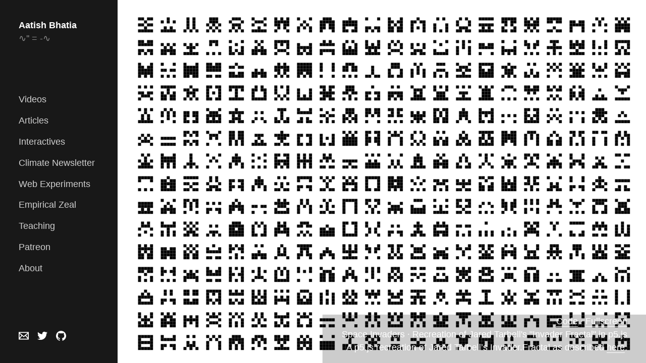

--- FILE ---
content_type: text/html; charset=utf-8
request_url: https://aatishb.com/experiments/spaceinvaders/
body_size: 715
content:
<!DOCTYPE html>
<html lang='en'>
  <head>
    <meta charset='UTF-8'/>
    <meta name="viewport" content="width=device-width,initial-scale=1">
    <title>Space Invaders</title>
    <link rel='stylesheet' href='/css/style.css'/>
    <!--<script src="/js/libraries/prefixfree.min.js"></script>-->
    <link href="https://fonts.googleapis.com/css?family=Merriweather+Sans" rel="stylesheet">
  </head>

  <body>
      <nav>
        <div class="info">
          <div class="name"><a href="/">Aatish Bhatia</a></div>
          <aside>∿'' = -∿</aside>
        </div>
        <div class="menu">
          <ul>
            
            
              
            
              
            
              
            
              
            
              
            
              
            
              
            
              
            
              
                <li>
                  
                  <a href="/videos/">Videos</a>
                  
                </li>
              
            
              
                <li>
                  
                  <a href="/articles/">Articles</a>
                  
                </li>
              
            
              
                <li>
                  
                  <a href="/interactives/">Interactives</a>
                  
                </li>
              
            
              
                <li>
                     <!-- hack to link to external URLs -->
                  <a href="https://rateofchange.substack.com">Climate Newsletter</a>
                  
                </li>
              
            
              
                <li>
                  
                  <a href="/experiments/">Web Experiments</a>
                  
                </li>
              
            
              
                <li>
                  
                  <a href="/empiricalzeal/">Empirical Zeal</a>
                  
                </li>
              
            
              
                <li>
                  
                  <a href="/teaching/">Teaching</a>
                  
                </li>
              
            
              
                <li>
                     <!-- hack to link to external URLs -->
                  <a href="https://patreon.com/aatishb">Patreon</a>
                  
                </li>
              
            
              
                <li>
                  
                  <a href="/about/">About</a>
                  
                </li>
              
            
          </ul>
        </div>
        <div class="social">
          <ul>
            <li><a href="/cdn-cgi/l/email-protection#a7c6c6d3ced4cf8cd0c2c5e7c0cac6cecb89c4c8ca"><img alt="Email" width="20" height="20" src="/images/icons/mail.svg"></a></li>
            <li><a href="https://twitter.com/aatishb"><img alt="Twitter" width="20" height="20" src="/images/icons/twitter.svg"></a></li>
            <li><a href="https://github.com/aatishb"><img alt="Github" width="20" height="20" src="/images/icons/github.svg"></a></li>
          </ul>
      </div>
      </nav>

      <div class="splash corner">

  <!-- js sketch background -->
  <iframe src="/js/spaceinvaders/"></iframe>

  <!-- text overlay -->
  <div class="overlay clickable invertcolors corner">

  <div><a href="/js/spaceinvaders/sketch.js">Code</a> · <a href="/js/spaceinvaders/">Fullscreen</a></div>

  <div>Space Invaders · Recreation of Jared Tarbell's "Invader Fractal" in p5.js</div>

  <div class="experiment-description"><p>A p5.js recreation of Jared Tarbell’s Invader.Fractal as described <a href="http://www.levitated.net/daily/levInvaderFractal.html">here</a>.</p>
</div>

</div>


  <script data-cfasync="false" src="/cdn-cgi/scripts/5c5dd728/cloudflare-static/email-decode.min.js"></script></body>

</html>

--- FILE ---
content_type: text/html; charset=utf-8
request_url: https://aatishb.com/js/spaceinvaders/
body_size: -312
content:
<!DOCTYPE html><html><head>
    <script src="https://cdnjs.cloudflare.com/ajax/libs/p5.js/0.5.10/p5.min.js"></script>
    <link rel="stylesheet" type="text/css" href="style.css">
  </head>
  <body>
    <script src="sketch.js"></script>


</body></html>

--- FILE ---
content_type: text/css; charset=utf-8
request_url: https://aatishb.com/css/style.css
body_size: 2039
content:
/* CSS reset from http://meyerweb.com/eric/tools/css/reset/ */
html, body, div, span, applet, object, iframe,
h1, h2, h3, h4, h5, h6, p, blockquote, pre,
a, abbr, acronym, address, big, cite, code,
del, dfn, em, img, ins, kbd, q, s, samp,
small, strike, strong, sub, sup, tt, var,
b, u, i, center,
dl, dt, dd, ol, ul, li,
fieldset, form, label, legend,
table, caption, tbody, tfoot, thead, tr, th, td,
article, aside, canvas, details, embed,
figure, figcaption, footer, header, hgroup,
menu, nav, output, ruby, section, summary,
time, mark, audio, video {
	margin: 0;
	padding: 0;
	border: 0;
	font-size: 100%;
	font: inherit;
	vertical-align: baseline;
}

html,
body {
  height: 100%;
}

body {
  font-family: Helvetica, Arial, sans-serif;
  font-size: 1.1em;
  line-height: 1.5;
  color: #222;
  -webkit-font-smoothing: antialiased;
  -moz-osx-font-smoothing: grayscale;
  display: flex;
  flex-direction: row;
  -webkit-overflow-scrolling: touch;
}

p, blockquote {
  font-family: Georgia, serif;
  font-size: 1em;
  -webkit-font-smoothing: subpixel-antialiased;
  margin: 1em 0;
  max-width: 36rem;
}


#cv {
  -webkit-font-smoothing: subpixel-antialiased;
  font-size: 1em;
}

#cv h1 {
	font-size: 1.75em;
}

#cv a {
	color: midnightblue;
}

#cv li {
	margin: 1em 0;
  line-height: 1.5;
}

#cv p {
	max-width: none;
  font-family: Helvetica, Arial, sans-serif;
  margin: 0.5em 0;
  line-height: 1.5;

}

blockquote {
	color: rgba(0,0,0,0.5);
	font-style: italic;
	font-size: 1.5em;
	padding-left: 20px;
	margin-left: -24px;
	border-left: 4px solid rgba(51, 51, 51, 0.7);
}

strong, b {
	font-weight: bold;
}

em, i {
    font-style: italic;
}


a {
	color: #222;
	text-decoration: none;
}

a:hover {
	text-decoration: underline;
}

p a {
	border-bottom: 1px solid black;
}

a.image
{
  border: 0 none;
  margin: 0 auto;
}

p a:hover {
	text-decoration: none;
	color: dodgerblue;
}

h1, h2 {
	font-weight: bold;
}

h3 {
	font-weight: lighter;
	-webkit-font-smoothing: subpixel-antialiased;
}

ol, ul {
	list-style: none;
}

small {
	color: rgba(0, 0, 0, 0.5);
}

.tiny {
	font-size: 0.8em;
}

section h2{
	margin: 1.1em 0 0;
}

.writing > div.content h2 {
	margin-top: 1em;
}

.writing > div.content h3 {
	margin-top: 1em;
}

/* Nav bar */

nav {
	display: flex;
	background-color: rgb(24,24,24);
	color: grey;
	width: 9em;
	padding: 2.125em;
	flex-direction: column;
	justify-content: space-between;
	overflow-y: hidden;
}

.menu li {
	margin-bottom: 0.9em;
}

.social li{
	display: inline;
	padding-right: 12px;
}

.subnav li{
	display: inline;
	margin-right: 1em;
}

.subnav a:hover {
	text-decoration: none;
	border-bottom: 2px solid rgba(0, 0, 0, 0.25);
}

.subnav a:active {
	border-bottom: 2px solid dodgerblue;
}

nav .info  {
	flex: none; /* doesn't expand or shrink */
	color: rgb(255,255,255);
	font-weight: bold;
}

nav .info > aside {
	font-weight: normal;
	color: rgba(255,255,255,0.5);
}

header aside {
	font-weight: normal;
	color: rgba(0,0,0,0.6);
}

nav .menu {
}

/* overwrite link properties for the nav bar */

nav a {
	color: rgba(255, 255, 255, 0.8);
}
nav a:hover {
	text-decoration: none;
	border-bottom: 2px solid rgba(255, 255, 255, 0.25);
}
.name a {
	color: rgb(255,255,255);
}

.name a:hover {
	border-bottom: 0px;
}

.social a:hover {
	border-bottom: 0px;
}

/* splash page */

.splash {
	flex: 1;
	display: flex;
	justify-content: center;
	align-items: center;
	flex-direction: column;

	position: relative;

}

.splash iframe {

	width: 100%;
	height: 100%;

	position: absolute;
	left: 0; top: 0; right: 0; bottom: 0;

	/*
	box-sizing: border-box;
	overflow: hidden;
	*/
	pointer-events: all;
}

.overlay {
	z-index: 2;
	pointer-events: none;
}

.clickable {
	pointer-events: all;
	padding-bottom: 1em;
	padding-left: 2.125em;
	padding-right: 2.125em;
}

.corner {
	display: flex;
	flex-direction: column;
	justify-content: flex-end;
	align-items: flex-end;
}


.clickable p {
	max-width: 100%;
}

.clickable a {
	border-bottom: 1px solid black;
}

.clickable a:hover {
	text-decoration: none;
	color: dodgerblue;
}

.invertcolors {
	color: rgb(255,255,255);
	background-color: rgba(0,0,0,0.2);
}

.invertcolors a {
	color: rgb(255,255,255);
	border-bottom: 1px solid rgb(255,255,255);
}

.invertcolors p {
	color: rgb(255,255,255);
}

.experiment-description p {
	font-family: inherit;
    -webkit-font-smoothing: inherit;
    margin: 0px;
}

/*
#overlay {
	background-color: yellow;
	z-index: -1;
	position: absolute;
	left: 0; top: 0; right: 0; bottom: 0;
}
*/

.splash > .big {
	font-family: Merriweather Sans;
	font-size: 7.5em;
	z-index: 2;
}


/* responsive video sizing*/
/* wish I knew how to do this in flexbox */

.video-container {
    position: relative;
    width: 100%;
    height: 0;
    padding-bottom: 56.25%;
}

.video {
    position: absolute;
    top: 0;
    left: 0;
    width: 100%;
    height: 100%;
}

article {
	padding: 2.125em 6em;
	flex: 1;
	display: flex;
	flex-direction: column;
	overflow-y:scroll;
}

header, section {
    padding-bottom: 1.125em;
    margin-bottom: 2.25em;
    border-bottom: 1px solid rgba(0, 0, 0, 0.1);
}

.nobottom {
	padding-bottom: 0px;
	margin-bottom: 0px;
	border-bottom: 0px;
}

footer {
    padding-top: 1.125em;
    margin-top: 2.25em;
    border-top: 1px solid rgba(0, 0, 0, 0.1);
}

footer > p {
	max-width: 100%;
}

/*
.splash {
	padding: 2.125em;
}
*/

.content {
	flex: 1;
}

.subnav {
    padding-bottom: 1.125em;
    margin-top: -1.125em;
    margin-bottom: 2.25em;
    border-bottom: 1px solid rgba(0, 0, 0, 0.1);
}

.grid {
	display: flex;
	flex-flow: row wrap;
	justify-content: space-around;
	align-items: baseline;
}

.grid > .item {
  box-sizing: border-box;
  flex: 0 0 33.33%;
  margin-bottom: 0.9em;
  padding-right: 2em;
  display: flex;
  flex-direction: column;
  font-size: 0.9em;
  line-height: 1.4;
  -webkit-font-smoothing: subpixel-antialiased;
}

.grid > .item > img {
	width: 100%;
	margin-bottom: 1em;
}

.grid > .item > small {
	color: rgba(0,0,0,0.5);
}

.grid:after {
	content: "";
	flex: auto;
}

.pink {
	background-color: lightpink;
}

.blue {
	background-color: lightblue;
}

.third {
	display: flex;
	flex-direction: row;
}

.third > :first-child{
	box-sizing: border-box;
	width: 38.19%;
	padding-right: 2em;
}

.third > :nth-child(2){
	flex: 1;
}

img {
	max-width: 100%;
}

ul.post-list > li > h2 {
	font-size: 1.5em;
	display: inline;
	font-weight: lighter;
	-webkit-font-smoothing: antialiased;

}
ul.post-list > li > aside {
	font-weight: lighter;
	color: rgba(0,0,0,0.5);
	font-size: 1.5em;
	display: inline;
	-webkit-font-smoothing: antialiased;
}

ul.post-list > li > .third {
	padding-top: 1em;
	padding-bottom: 0.75em;
}

.post > header {
	margin-bottom: 0px;
	border-bottom: 0px;
	max-width: 100%;
}

.post > header > h2 {
	font-size: 1.75em;
}

.post {
	/*flex: 1;*/
	max-width: 41.25rem;
}

.post > .content > h1{
	font-size: 1.75em;
}

.post > .content > h2{
	font-size: 1.5em;
}

.post > .content > h3{
	font-size: 1.5em;
}


.post p, .post blockquote{
	max-width: 100%;
}

.post-list > li {
	padding-bottom: 1em;
}

#disqus_thread {
}

.blurb {
	color: rgba(0, 0, 0, 0.5);
	font-size: 0.9em;
}

.caption {
	color: rgba(0, 0, 0, 0.5);
	font-size: 0.9em;
}

.caption a {
	/*color: rgba(0, 0, 0, 0.5);*/
	/*font-size: 0.9em;*/
}


.caption img:first-child {
	display: block;
	margin-bottom: 0.5em;
}

.caption img:nth-child(2) {
	vertical-align: text-bottom;
	height: 1.25em;
}

.aligncenter {
	display: block;
	text-align: center;
}

.aligncenter img:first-child {
	margin: 0 auto 0.5em;
}

.alignright {
	margin-left: 1em;
	float: right;
}

.alignleft {
	margin-right: 1em;
	float: left;
}

.scrollbox {
	background-color:rgb(240,240,240);
	overflow:auto;
	max-width: 36rem;
	height: 15em;
	padding: 1em;
}

.longer {
	height: 20em;
}

/* RESPONSIVE */

@media (min-width: 60em) {

	article.center {
		align-items: center;
	}

	div.writing {
		width: 36em;
	}

}

@media (max-width: 60em) {
	.grid > .item {
		flex: 0 0 50%;
	}

	article {
		padding: 2.125em 4em;
	}

}

@media (max-width: 50em) {
	.grid > .item {
		flex: 0 0 100%;
	}

	article {
		padding: 2.125em 2em;
	}
}

@media (max-width: 45em) {


	.cover iframe {
		display: none;
	}

	body {
	flex-direction: column;
	}

	nav {
		flex-flow: row wrap;
		width: 100%;
		box-sizing: border-box;
		padding: 1em;
		overflow-y: initial;
	}

	nav aside {
		display: none;
	}

	nav .name {
		margin-right: 0.9em;
	}

	.social {
		display: none;
	}

	.menu li{
		display:inline;
		margin-bottom: 0em;
		margin-right: 0.9em;
	}

	.grid > .item {
		flex: 0 0 33.33%;
	}

	article {
		overflow-y: initial;
		padding: 2.125em 2.125em;
	}

	.third {
		display: flex;
		flex-direction: column;
	}

	.third > :first-child{
		box-sizing: initial;
		width: 100%;
		padding: 0;
	}

	.third > :nth-child(2){
		flex: initial;
		width: 100%;
		padding: 0;
	}

}

@media (max-width: 42em) {
	.grid > .item {
		flex: 0 0 50%;
	}
}

@media (max-width: 32em) {
	.grid > .item {
		flex: 0 0 100%;
	}
}

@media (max-width: 23em) {
	.experiment-description {
		display: none;
	}
}


@media print {

	::-webkit-scrollbar {
	    display: none;
	}

	body {
	  font-size: 0.9em;
  	line-height: 1.25;
  	display: block;
    overflow-y: hidden;
  }

	nav {
		display: none;
	}

  article {
		display: block;
		padding: 2.125em 3em;
  }
}

--- FILE ---
content_type: text/css; charset=utf-8
request_url: https://aatishb.com/js/spaceinvaders/style.css
body_size: -514
content:
html, body {
  margin: 0;
  padding: 0;
}

canvas {
	display: block;
}


--- FILE ---
content_type: application/javascript; charset=utf-8
request_url: https://aatishb.com/js/spaceinvaders/sketch.js
body_size: -24
content:
// recreation of Jared Tarbell's Invader Fractals
// http://www.levitated.net/daily/levInvaderFractal.html
// Aatish Bhatia

function setup() { 
  createCanvas(windowWidth, windowHeight);
	noStroke();
	frameRate(1);
	fill(0);
  
  rectMode(CENTER);
} 

function draw() { 

  background(255);

  var xsize = 45;
  var ysize = 45;
	var xborder = xsize/3 + (width%xsize)/2;
	var yborder = ysize/3 + (height%ysize)/2;
      
  for(var x=xborder; x<width-xborder-xsize; x+=xsize){
    for(var y=yborder; y<height-yborder-ysize; y+=ysize){
  
      var i = random(round(Math.pow(2,15)));
      var binary = i.toString(2);
      
      while(binary.length<15){binary = '0'+binary;}

      makeAlien(binary, x+xsize/2, y+ysize/2, 0.66*xsize,0.66*ysize);
    }
  }
}


function makeAlien(binary, startx, starty, width, height) {
  var count = 0;
	for(var y=4; y>=0; y--){
		for(var x=0; x<3; x++){
			
			if(binary[count] == 1)
      {
        var posx = map(x,0,5,0,width);
        var posy = map(y,0,5,0,height);
				push();
					translate(startx+posx,starty+posy);
					rect(0,0,width/5, height/5);
				pop();
				if(x<2){
				push();
					translate(startx+width-posx-width/5,starty+posy);
					rect(0,0,width/5, height/5);
				pop();
        }
			}
      count++;
		}
	}
}

function windowResized(){
   resizeCanvas(windowWidth, windowHeight);
}

--- FILE ---
content_type: application/javascript; charset=utf-8
request_url: https://cdnjs.cloudflare.com/ajax/libs/p5.js/0.5.10/p5.min.js
body_size: 66221
content:
/*! p5.js v0.5.10 May 18, 2017 */ !function(a){if("object"==typeof exports&&"undefined"!=typeof module)module.exports=a();else if("function"==typeof define&&define.amd)define([],a);else{var b;b="undefined"!=typeof window?window:"undefined"!=typeof global?global:"undefined"!=typeof self?self:this,b.p5=a()}}(function(){var a;return function a(b,c,d){function e(g,h){if(!c[g]){if(!b[g]){var i="function"==typeof require&&require;if(!h&&i)return i(g,!0);if(f)return f(g,!0);var j=new Error("Cannot find module '"+g+"'");throw j.code="MODULE_NOT_FOUND",j}var k=c[g]={exports:{}};b[g][0].call(k.exports,function(a){var c=b[g][1][a];return e(c?c:a)},k,k.exports,a,b,c,d)}return c[g].exports}for(var f="function"==typeof require&&require,g=0;g<d.length;g++)e(d[g]);return e}({1:[function(a,b,c){},{}],2:[function(b,c,d){(function(e,f){!function(b,e){"object"==typeof d&&void 0!==c?c.exports=e():"function"==typeof a&&a.amd?a(e):b.ES6Promise=e()}(this,function(){"use strict";function a(a){return"function"==typeof a||"object"==typeof a&&null!==a}function c(a){return"function"==typeof a}function d(a){X=a}function g(a){Y=a}function h(){return function(){return e.nextTick(m)}}function i(){return void 0!==W?function(){W(m)}:l()}function j(){var a=0,b=new _(m),c=document.createTextNode("");return b.observe(c,{characterData:!0}),function(){c.data=a=++a%2}}function k(){var a=new MessageChannel;return a.port1.onmessage=m,function(){return a.port2.postMessage(0)}}function l(){var a=setTimeout;return function(){return a(m,1)}}function m(){for(var a=0;a<V;a+=2){(0,ca[a])(ca[a+1]),ca[a]=void 0,ca[a+1]=void 0}V=0}function n(){try{var a=b,c=a("vertx");return W=c.runOnLoop||c.runOnContext,i()}catch(a){return l()}}function o(a,b){var c=arguments,d=this,e=new this.constructor(q);void 0===e[ea]&&J(e);var f=d._state;return f?function(){var a=c[f-1];Y(function(){return G(f,e,a,d._result)})}():C(d,e,a,b),e}function p(a){var b=this;if(a&&"object"==typeof a&&a.constructor===b)return a;var c=new b(q);return y(c,a),c}function q(){}function r(){return new TypeError("You cannot resolve a promise with itself")}function s(){return new TypeError("A promises callback cannot return that same promise.")}function t(a){try{return a.then}catch(a){return ia.error=a,ia}}function u(a,b,c,d){try{a.call(b,c,d)}catch(a){return a}}function v(a,b,c){Y(function(a){var d=!1,e=u(c,b,function(c){d||(d=!0,b!==c?y(a,c):A(a,c))},function(b){d||(d=!0,B(a,b))},"Settle: "+(a._label||" unknown promise"));!d&&e&&(d=!0,B(a,e))},a)}function w(a,b){b._state===ga?A(a,b._result):b._state===ha?B(a,b._result):C(b,void 0,function(b){return y(a,b)},function(b){return B(a,b)})}function x(a,b,d){b.constructor===a.constructor&&d===o&&b.constructor.resolve===p?w(a,b):d===ia?B(a,ia.error):void 0===d?A(a,b):c(d)?v(a,b,d):A(a,b)}function y(b,c){b===c?B(b,r()):a(c)?x(b,c,t(c)):A(b,c)}function z(a){a._onerror&&a._onerror(a._result),D(a)}function A(a,b){a._state===fa&&(a._result=b,a._state=ga,0!==a._subscribers.length&&Y(D,a))}function B(a,b){a._state===fa&&(a._state=ha,a._result=b,Y(z,a))}function C(a,b,c,d){var e=a._subscribers,f=e.length;a._onerror=null,e[f]=b,e[f+ga]=c,e[f+ha]=d,0===f&&a._state&&Y(D,a)}function D(a){var b=a._subscribers,c=a._state;if(0!==b.length){for(var d=void 0,e=void 0,f=a._result,g=0;g<b.length;g+=3)d=b[g],e=b[g+c],d?G(c,d,e,f):e(f);a._subscribers.length=0}}function E(){this.error=null}function F(a,b){try{return a(b)}catch(a){return ja.error=a,ja}}function G(a,b,d,e){var f=c(d),g=void 0,h=void 0,i=void 0,j=void 0;if(f){if(g=F(d,e),g===ja?(j=!0,h=g.error,g=null):i=!0,b===g)return void B(b,s())}else g=e,i=!0;b._state!==fa||(f&&i?y(b,g):j?B(b,h):a===ga?A(b,g):a===ha&&B(b,g))}function H(a,b){try{b(function(b){y(a,b)},function(b){B(a,b)})}catch(b){B(a,b)}}function I(){return ka++}function J(a){a[ea]=ka++,a._state=void 0,a._result=void 0,a._subscribers=[]}function K(a,b){this._instanceConstructor=a,this.promise=new a(q),this.promise[ea]||J(this.promise),U(b)?(this._input=b,this.length=b.length,this._remaining=b.length,this._result=new Array(this.length),0===this.length?A(this.promise,this._result):(this.length=this.length||0,this._enumerate(),0===this._remaining&&A(this.promise,this._result))):B(this.promise,L())}function L(){return new Error("Array Methods must be provided an Array")}function M(a){return new K(this,a).promise}function N(a){var b=this;return new b(U(a)?function(c,d){for(var e=a.length,f=0;f<e;f++)b.resolve(a[f]).then(c,d)}:function(a,b){return b(new TypeError("You must pass an array to race."))})}function O(a){var b=this,c=new b(q);return B(c,a),c}function P(){throw new TypeError("You must pass a resolver function as the first argument to the promise constructor")}function Q(){throw new TypeError("Failed to construct 'Promise': Please use the 'new' operator, this object constructor cannot be called as a function.")}function R(a){this[ea]=I(),this._result=this._state=void 0,this._subscribers=[],q!==a&&("function"!=typeof a&&P(),this instanceof R?H(this,a):Q())}function S(){var a=void 0;if(void 0!==f)a=f;else if("undefined"!=typeof self)a=self;else try{a=Function("return this")()}catch(a){throw new Error("polyfill failed because global object is unavailable in this environment")}var b=a.Promise;if(b){var c=null;try{c=Object.prototype.toString.call(b.resolve())}catch(a){}if("[object Promise]"===c&&!b.cast)return}a.Promise=R}var T=void 0;T=Array.isArray?Array.isArray:function(a){return"[object Array]"===Object.prototype.toString.call(a)};var U=T,V=0,W=void 0,X=void 0,Y=function(a,b){ca[V]=a,ca[V+1]=b,2===(V+=2)&&(X?X(m):da())},Z="undefined"!=typeof window?window:void 0,$=Z||{},_=$.MutationObserver||$.WebKitMutationObserver,aa="undefined"==typeof self&&void 0!==e&&"[object process]"==={}.toString.call(e),ba="undefined"!=typeof Uint8ClampedArray&&"undefined"!=typeof importScripts&&"undefined"!=typeof MessageChannel,ca=new Array(1e3),da=void 0;da=aa?h():_?j():ba?k():void 0===Z&&"function"==typeof b?n():l();var ea=Math.random().toString(36).substring(16),fa=void 0,ga=1,ha=2,ia=new E,ja=new E,ka=0;return K.prototype._enumerate=function(){for(var a=this.length,b=this._input,c=0;this._state===fa&&c<a;c++)this._eachEntry(b[c],c)},K.prototype._eachEntry=function(a,b){var c=this._instanceConstructor,d=c.resolve;if(d===p){var e=t(a);if(e===o&&a._state!==fa)this._settledAt(a._state,b,a._result);else if("function"!=typeof e)this._remaining--,this._result[b]=a;else if(c===R){var f=new c(q);x(f,a,e),this._willSettleAt(f,b)}else this._willSettleAt(new c(function(b){return b(a)}),b)}else this._willSettleAt(d(a),b)},K.prototype._settledAt=function(a,b,c){var d=this.promise;d._state===fa&&(this._remaining--,a===ha?B(d,c):this._result[b]=c),0===this._remaining&&A(d,this._result)},K.prototype._willSettleAt=function(a,b){var c=this;C(a,void 0,function(a){return c._settledAt(ga,b,a)},function(a){return c._settledAt(ha,b,a)})},R.all=M,R.race=N,R.resolve=p,R.reject=O,R._setScheduler=d,R._setAsap=g,R._asap=Y,R.prototype={constructor:R,then:o,catch:function(a){return this.then(null,a)}},R.polyfill=S,R.Promise=R,R})}).call(this,b("_process"),"undefined"!=typeof global?global:"undefined"!=typeof self?self:"undefined"!=typeof window?window:{})},{_process:31}],3:[function(b,c,d){!function(b,e){if("function"==typeof a&&a.amd)a(["exports","module"],e);else if(void 0!==d&&void 0!==c)e(d,c);else{var f={exports:{}};e(f.exports,f),b.fetchJsonp=f.exports}}(this,function(a,b){"use strict";function c(){return"jsonp_"+Date.now()+"_"+Math.ceil(1e5*Math.random())}function d(a){try{delete window[a]}catch(b){window[a]=void 0}}function e(a){var b=document.getElementById(a);document.getElementsByTagName("head")[0].removeChild(b)}function f(a){var b=arguments.length<=1||void 0===arguments[1]?{}:arguments[1],f=a,h=b.timeout||g.timeout,i=b.jsonpCallback||g.jsonpCallback,j=void 0;return new Promise(function(g,k){var l=b.jsonpCallbackFunction||c(),m=i+"_"+l;window[l]=function(a){g({ok:!0,json:function(){return Promise.resolve(a)}}),j&&clearTimeout(j),e(m),d(l)},f+=f.indexOf("?")===-1?"?":"&";var n=document.createElement("script");n.setAttribute("src",""+f+i+"="+l),n.id=m,document.getElementsByTagName("head")[0].appendChild(n),j=setTimeout(function(){k(new Error("JSONP request to "+a+" timed out")),d(l),e(m)},h)})}var g={timeout:5e3,jsonpCallback:"callback",jsonpCallbackFunction:null};b.exports=f})},{}],4:[function(a,b,c){"use strict";c.argument=function(a,b){if(!a)throw new Error(b)},c.assert=c.argument},{}],5:[function(a,b,c){"use strict";function d(a,b,c,d,e){a.beginPath(),a.moveTo(b,c),a.lineTo(d,e),a.stroke()}c.line=d},{}],6:[function(a,b,c){"use strict";function d(a){this.font=a}function e(a){this.cmap=a}function f(a,b){this.encoding=a,this.charset=b}function g(a){var b;switch(a.version){case 1:this.names=c.standardNames.slice();break;case 2:for(this.names=new Array(a.numberOfGlyphs),b=0;b<a.numberOfGlyphs;b++)a.glyphNameIndex[b]<c.standardNames.length?this.names[b]=c.standardNames[a.glyphNameIndex[b]]:this.names[b]=a.names[a.glyphNameIndex[b]-c.standardNames.length];break;case 2.5:for(this.names=new Array(a.numberOfGlyphs),b=0;b<a.numberOfGlyphs;b++)this.names[b]=c.standardNames[b+a.glyphNameIndex[b]];break;case 3:this.names=[]}}function h(a){for(var b,c=a.tables.cmap.glyphIndexMap,d=Object.keys(c),e=0;e<d.length;e+=1){var f=d[e],g=c[f];b=a.glyphs.get(g),b.addUnicode(parseInt(f))}for(e=0;e<a.glyphs.length;e+=1)b=a.glyphs.get(e),a.cffEncoding?b.name=a.cffEncoding.charset[e]:b.name=a.glyphNames.glyphIndexToName(e)}var i=[".notdef","space","exclam","quotedbl","numbersign","dollar","percent","ampersand","quoteright","parenleft","parenright","asterisk","plus","comma","hyphen","period","slash","zero","one","two","three","four","five","six","seven","eight","nine","colon","semicolon","less","equal","greater","question","at","A","B","C","D","E","F","G","H","I","J","K","L","M","N","O","P","Q","R","S","T","U","V","W","X","Y","Z","bracketleft","backslash","bracketright","asciicircum","underscore","quoteleft","a","b","c","d","e","f","g","h","i","j","k","l","m","n","o","p","q","r","s","t","u","v","w","x","y","z","braceleft","bar","braceright","asciitilde","exclamdown","cent","sterling","fraction","yen","florin","section","currency","quotesingle","quotedblleft","guillemotleft","guilsinglleft","guilsinglright","fi","fl","endash","dagger","daggerdbl","periodcentered","paragraph","bullet","quotesinglbase","quotedblbase","quotedblright","guillemotright","ellipsis","perthousand","questiondown","grave","acute","circumflex","tilde","macron","breve","dotaccent","dieresis","ring","cedilla","hungarumlaut","ogonek","caron","emdash","AE","ordfeminine","Lslash","Oslash","OE","ordmasculine","ae","dotlessi","lslash","oslash","oe","germandbls","onesuperior","logicalnot","mu","trademark","Eth","onehalf","plusminus","Thorn","onequarter","divide","brokenbar","degree","thorn","threequarters","twosuperior","registered","minus","eth","multiply","threesuperior","copyright","Aacute","Acircumflex","Adieresis","Agrave","Aring","Atilde","Ccedilla","Eacute","Ecircumflex","Edieresis","Egrave","Iacute","Icircumflex","Idieresis","Igrave","Ntilde","Oacute","Ocircumflex","Odieresis","Ograve","Otilde","Scaron","Uacute","Ucircumflex","Udieresis","Ugrave","Yacute","Ydieresis","Zcaron","aacute","acircumflex","adieresis","agrave","aring","atilde","ccedilla","eacute","ecircumflex","edieresis","egrave","iacute","icircumflex","idieresis","igrave","ntilde","oacute","ocircumflex","odieresis","ograve","otilde","scaron","uacute","ucircumflex","udieresis","ugrave","yacute","ydieresis","zcaron","exclamsmall","Hungarumlautsmall","dollaroldstyle","dollarsuperior","ampersandsmall","Acutesmall","parenleftsuperior","parenrightsuperior","266 ff","onedotenleader","zerooldstyle","oneoldstyle","twooldstyle","threeoldstyle","fouroldstyle","fiveoldstyle","sixoldstyle","sevenoldstyle","eightoldstyle","nineoldstyle","commasuperior","threequartersemdash","periodsuperior","questionsmall","asuperior","bsuperior","centsuperior","dsuperior","esuperior","isuperior","lsuperior","msuperior","nsuperior","osuperior","rsuperior","ssuperior","tsuperior","ff","ffi","ffl","parenleftinferior","parenrightinferior","Circumflexsmall","hyphensuperior","Gravesmall","Asmall","Bsmall","Csmall","Dsmall","Esmall","Fsmall","Gsmall","Hsmall","Ismall","Jsmall","Ksmall","Lsmall","Msmall","Nsmall","Osmall","Psmall","Qsmall","Rsmall","Ssmall","Tsmall","Usmall","Vsmall","Wsmall","Xsmall","Ysmall","Zsmall","colonmonetary","onefitted","rupiah","Tildesmall","exclamdownsmall","centoldstyle","Lslashsmall","Scaronsmall","Zcaronsmall","Dieresissmall","Brevesmall","Caronsmall","Dotaccentsmall","Macronsmall","figuredash","hypheninferior","Ogoneksmall","Ringsmall","Cedillasmall","questiondownsmall","oneeighth","threeeighths","fiveeighths","seveneighths","onethird","twothirds","zerosuperior","foursuperior","fivesuperior","sixsuperior","sevensuperior","eightsuperior","ninesuperior","zeroinferior","oneinferior","twoinferior","threeinferior","fourinferior","fiveinferior","sixinferior","seveninferior","eightinferior","nineinferior","centinferior","dollarinferior","periodinferior","commainferior","Agravesmall","Aacutesmall","Acircumflexsmall","Atildesmall","Adieresissmall","Aringsmall","AEsmall","Ccedillasmall","Egravesmall","Eacutesmall","Ecircumflexsmall","Edieresissmall","Igravesmall","Iacutesmall","Icircumflexsmall","Idieresissmall","Ethsmall","Ntildesmall","Ogravesmall","Oacutesmall","Ocircumflexsmall","Otildesmall","Odieresissmall","OEsmall","Oslashsmall","Ugravesmall","Uacutesmall","Ucircumflexsmall","Udieresissmall","Yacutesmall","Thornsmall","Ydieresissmall","001.000","001.001","001.002","001.003","Black","Bold","Book","Light","Medium","Regular","Roman","Semibold"],j=["","","","","","","","","","","","","","","","","","","","","","","","","","","","","","","","","space","exclam","quotedbl","numbersign","dollar","percent","ampersand","quoteright","parenleft","parenright","asterisk","plus","comma","hyphen","period","slash","zero","one","two","three","four","five","six","seven","eight","nine","colon","semicolon","less","equal","greater","question","at","A","B","C","D","E","F","G","H","I","J","K","L","M","N","O","P","Q","R","S","T","U","V","W","X","Y","Z","bracketleft","backslash","bracketright","asciicircum","underscore","quoteleft","a","b","c","d","e","f","g","h","i","j","k","l","m","n","o","p","q","r","s","t","u","v","w","x","y","z","braceleft","bar","braceright","asciitilde","","","","","","","","","","","","","","","","","","","","","","","","","","","","","","","","","","","exclamdown","cent","sterling","fraction","yen","florin","section","currency","quotesingle","quotedblleft","guillemotleft","guilsinglleft","guilsinglright","fi","fl","","endash","dagger","daggerdbl","periodcentered","","paragraph","bullet","quotesinglbase","quotedblbase","quotedblright","guillemotright","ellipsis","perthousand","","questiondown","","grave","acute","circumflex","tilde","macron","breve","dotaccent","dieresis","","ring","cedilla","","hungarumlaut","ogonek","caron","emdash","","","","","","","","","","","","","","","","","AE","","ordfeminine","","","","","Lslash","Oslash","OE","ordmasculine","","","","","","ae","","","","dotlessi","","","lslash","oslash","oe","germandbls"],k=["","","","","","","","","","","","","","","","","","","","","","","","","","","","","","","","","space","exclamsmall","Hungarumlautsmall","","dollaroldstyle","dollarsuperior","ampersandsmall","Acutesmall","parenleftsuperior","parenrightsuperior","twodotenleader","onedotenleader","comma","hyphen","period","fraction","zerooldstyle","oneoldstyle","twooldstyle","threeoldstyle","fouroldstyle","fiveoldstyle","sixoldstyle","sevenoldstyle","eightoldstyle","nineoldstyle","colon","semicolon","commasuperior","threequartersemdash","periodsuperior","questionsmall","","asuperior","bsuperior","centsuperior","dsuperior","esuperior","","","isuperior","","","lsuperior","msuperior","nsuperior","osuperior","","","rsuperior","ssuperior","tsuperior","","ff","fi","fl","ffi","ffl","parenleftinferior","","parenrightinferior","Circumflexsmall","hyphensuperior","Gravesmall","Asmall","Bsmall","Csmall","Dsmall","Esmall","Fsmall","Gsmall","Hsmall","Ismall","Jsmall","Ksmall","Lsmall","Msmall","Nsmall","Osmall","Psmall","Qsmall","Rsmall","Ssmall","Tsmall","Usmall","Vsmall","Wsmall","Xsmall","Ysmall","Zsmall","colonmonetary","onefitted","rupiah","Tildesmall","","","","","","","","","","","","","","","","","","","","","","","","","","","","","","","","","","","exclamdownsmall","centoldstyle","Lslashsmall","","","Scaronsmall","Zcaronsmall","Dieresissmall","Brevesmall","Caronsmall","","Dotaccentsmall","","","Macronsmall","","","figuredash","hypheninferior","","","Ogoneksmall","Ringsmall","Cedillasmall","","","","onequarter","onehalf","threequarters","questiondownsmall","oneeighth","threeeighths","fiveeighths","seveneighths","onethird","twothirds","","","zerosuperior","onesuperior","twosuperior","threesuperior","foursuperior","fivesuperior","sixsuperior","sevensuperior","eightsuperior","ninesuperior","zeroinferior","oneinferior","twoinferior","threeinferior","fourinferior","fiveinferior","sixinferior","seveninferior","eightinferior","nineinferior","centinferior","dollarinferior","periodinferior","commainferior","Agravesmall","Aacutesmall","Acircumflexsmall","Atildesmall","Adieresissmall","Aringsmall","AEsmall","Ccedillasmall","Egravesmall","Eacutesmall","Ecircumflexsmall","Edieresissmall","Igravesmall","Iacutesmall","Icircumflexsmall","Idieresissmall","Ethsmall","Ntildesmall","Ogravesmall","Oacutesmall","Ocircumflexsmall","Otildesmall","Odieresissmall","OEsmall","Oslashsmall","Ugravesmall","Uacutesmall","Ucircumflexsmall","Udieresissmall","Yacutesmall","Thornsmall","Ydieresissmall"],l=[".notdef",".null","nonmarkingreturn","space","exclam","quotedbl","numbersign","dollar","percent","ampersand","quotesingle","parenleft","parenright","asterisk","plus","comma","hyphen","period","slash","zero","one","two","three","four","five","six","seven","eight","nine","colon","semicolon","less","equal","greater","question","at","A","B","C","D","E","F","G","H","I","J","K","L","M","N","O","P","Q","R","S","T","U","V","W","X","Y","Z","bracketleft","backslash","bracketright","asciicircum","underscore","grave","a","b","c","d","e","f","g","h","i","j","k","l","m","n","o","p","q","r","s","t","u","v","w","x","y","z","braceleft","bar","braceright","asciitilde","Adieresis","Aring","Ccedilla","Eacute","Ntilde","Odieresis","Udieresis","aacute","agrave","acircumflex","adieresis","atilde","aring","ccedilla","eacute","egrave","ecircumflex","edieresis","iacute","igrave","icircumflex","idieresis","ntilde","oacute","ograve","ocircumflex","odieresis","otilde","uacute","ugrave","ucircumflex","udieresis","dagger","degree","cent","sterling","section","bullet","paragraph","germandbls","registered","copyright","trademark","acute","dieresis","notequal","AE","Oslash","infinity","plusminus","lessequal","greaterequal","yen","mu","partialdiff","summation","product","pi","integral","ordfeminine","ordmasculine","Omega","ae","oslash","questiondown","exclamdown","logicalnot","radical","florin","approxequal","Delta","guillemotleft","guillemotright","ellipsis","nonbreakingspace","Agrave","Atilde","Otilde","OE","oe","endash","emdash","quotedblleft","quotedblright","quoteleft","quoteright","divide","lozenge","ydieresis","Ydieresis","fraction","currency","guilsinglleft","guilsinglright","fi","fl","daggerdbl","periodcentered","quotesinglbase","quotedblbase","perthousand","Acircumflex","Ecircumflex","Aacute","Edieresis","Egrave","Iacute","Icircumflex","Idieresis","Igrave","Oacute","Ocircumflex","apple","Ograve","Uacute","Ucircumflex","Ugrave","dotlessi","circumflex","tilde","macron","breve","dotaccent","ring","cedilla","hungarumlaut","ogonek","caron","Lslash","lslash","Scaron","scaron","Zcaron","zcaron","brokenbar","Eth","eth","Yacute","yacute","Thorn","thorn","minus","multiply","onesuperior","twosuperior","threesuperior","onehalf","onequarter","threequarters","franc","Gbreve","gbreve","Idotaccent","Scedilla","scedilla","Cacute","cacute","Ccaron","ccaron","dcroat"];d.prototype.charToGlyphIndex=function(a){var b=a.charCodeAt(0),c=this.font.glyphs;if(!c)return null;for(var d=0;d<c.length;d+=1)for(var e=c.get(d),f=0;f<e.unicodes.length;f+=1)if(e.unicodes[f]===b)return d},e.prototype.charToGlyphIndex=function(a){return this.cmap.glyphIndexMap[a.charCodeAt(0)]||0},f.prototype.charToGlyphIndex=function(a){var b=a.charCodeAt(0),c=this.encoding[b];return this.charset.indexOf(c)},g.prototype.nameToGlyphIndex=function(a){return this.names.indexOf(a)},g.prototype.glyphIndexToName=function(a){return this.names[a]},c.cffStandardStrings=i,c.cffStandardEncoding=j,c.cffExpertEncoding=k,c.standardNames=l,c.DefaultEncoding=d,c.CmapEncoding=e,c.CffEncoding=f,c.GlyphNames=g,c.addGlyphNames=h},{}],7:[function(a,b,c){"use strict";function d(a){a=a||{},this.names={fontFamily:{en:a.familyName||" "},fontSubfamily:{en:a.styleName||" "},designer:{en:a.designer||" "},designerURL:{en:a.designerURL||" "},manufacturer:{en:a.manufacturer||" "},manufacturerURL:{en:a.manufacturerURL||" "},license:{en:a.license||" "},licenseURL:{en:a.licenseURL||" "},version:{en:a.version||"Version 0.1"},description:{en:a.description||" "},copyright:{en:a.copyright||" "},trademark:{en:a.trademark||" "}},this.unitsPerEm=a.unitsPerEm||1e3,this.ascender=a.ascender,this.descender=a.descender,this.supported=!0,this.glyphs=new h.GlyphSet(this,a.glyphs||[]),this.encoding=new g.DefaultEncoding(this),this.tables={}}var e=a("./path"),f=a("./tables/sfnt"),g=a("./encoding"),h=a("./glyphset");d.prototype.hasChar=function(a){return null!==this.encoding.charToGlyphIndex(a)},d.prototype.charToGlyphIndex=function(a){return this.encoding.charToGlyphIndex(a)},d.prototype.charToGlyph=function(a){var b=this.charToGlyphIndex(a),c=this.glyphs.get(b);return c||(c=this.glyphs.get(0)),c},d.prototype.stringToGlyphs=function(a){for(var b=[],c=0;c<a.length;c+=1){var d=a[c];b.push(this.charToGlyph(d))}return b},d.prototype.nameToGlyphIndex=function(a){return this.glyphNames.nameToGlyphIndex(a)},d.prototype.nameToGlyph=function(a){var b=this.nametoGlyphIndex(a),c=this.glyphs.get(b);return c||(c=this.glyphs.get(0)),c},d.prototype.glyphIndexToName=function(a){return this.glyphNames.glyphIndexToName?this.glyphNames.glyphIndexToName(a):""},d.prototype.getKerningValue=function(a,b){a=a.index||a,b=b.index||b;var c=this.getGposKerningValue;return c?c(a,b):this.kerningPairs[a+","+b]||0},d.prototype.forEachGlyph=function(a,b,c,d,e,f){b=void 0!==b?b:0,c=void 0!==c?c:0,d=void 0!==d?d:72,e=e||{};for(var g=void 0===e.kerning||e.kerning,h=1/this.unitsPerEm*d,i=this.stringToGlyphs(a),j=0;j<i.length;j+=1){var k=i[j];if(f(k,b,c,d,e),k.advanceWidth&&(b+=k.advanceWidth*h),g&&j<i.length-1){b+=this.getKerningValue(k,i[j+1])*h}}},d.prototype.getPath=function(a,b,c,d,f){var g=new e.Path;return this.forEachGlyph(a,b,c,d,f,function(a,b,c,d){var e=a.getPath(b,c,d);g.extend(e)}),g},d.prototype.draw=function(a,b,c,d,e,f){this.getPath(b,c,d,e,f).draw(a)},d.prototype.drawPoints=function(a,b,c,d,e,f){this.forEachGlyph(b,c,d,e,f,function(b,c,d,e){b.drawPoints(a,c,d,e)})},d.prototype.drawMetrics=function(a,b,c,d,e,f){this.forEachGlyph(b,c,d,e,f,function(b,c,d,e){b.drawMetrics(a,c,d,e)})},d.prototype.getEnglishName=function(a){var b=this.names[a];if(b)return b.en},d.prototype.validate=function(){function a(a,b){a||c.push(b)}function b(b){var c=d.getEnglishName(b);a(c&&c.trim().length>0,"No English "+b+" specified.")}var c=[],d=this;b("fontFamily"),b("weightName"),b("manufacturer"),b("copyright"),b("version"),a(this.unitsPerEm>0,"No unitsPerEm specified.")},d.prototype.toTables=function(){return f.fontToTable(this)},d.prototype.toBuffer=function(){for(var a=this.toTables(),b=a.encode(),c=new ArrayBuffer(b.length),d=new Uint8Array(c),e=0;e<b.length;e++)d[e]=b[e];return c},d.prototype.download=function(){var a=this.getEnglishName("fontFamily"),b=this.getEnglishName("fontSubfamily"),c=a.replace(/\s/g,"")+"-"+b+".otf",d=this.toBuffer();window.requestFileSystem=window.requestFileSystem||window.webkitRequestFileSystem,window.requestFileSystem(window.TEMPORARY,d.byteLength,function(a){a.root.getFile(c,{create:!0},function(a){a.createWriter(function(b){var c=new DataView(d),e=new Blob([c],{type:"font/opentype"});b.write(e),b.addEventListener("writeend",function(){location.href=a.toURL()},!1)})})},function(a){throw a})},c.Font=d},{"./encoding":6,"./glyphset":9,"./path":12,"./tables/sfnt":29}],8:[function(a,b,c){"use strict";function d(a,b){var c=b||{commands:[]};return{configurable:!0,get:function(){return"function"==typeof c&&(c=c()),c},set:function(a){c=a}}}function e(a){this.bindConstructorValues(a)}var f=a("./check"),g=a("./draw"),h=a("./path");e.prototype.bindConstructorValues=function(a){this.index=a.index||0,this.name=a.name||null,this.unicode=a.unicode||void 0,this.unicodes=a.unicodes||void 0!==a.unicode?[a.unicode]:[],a.xMin&&(this.xMin=a.xMin),a.yMin&&(this.yMin=a.yMin),a.xMax&&(this.xMax=a.xMax),a.yMax&&(this.yMax=a.yMax),a.advanceWidth&&(this.advanceWidth=a.advanceWidth),Object.defineProperty(this,"path",d(this,a.path))},e.prototype.addUnicode=function(a){0===this.unicodes.length&&(this.unicode=a),this.unicodes.push(a)},e.prototype.getPath=function(a,b,c){a=void 0!==a?a:0,b=void 0!==b?b:0,c=void 0!==c?c:72;for(var d=1/this.path.unitsPerEm*c,e=new h.Path,f=this.path.commands,g=0;g<f.length;g+=1){var i=f[g];"M"===i.type?e.moveTo(a+i.x*d,b+-i.y*d):"L"===i.type?e.lineTo(a+i.x*d,b+-i.y*d):"Q"===i.type?e.quadraticCurveTo(a+i.x1*d,b+-i.y1*d,a+i.x*d,b+-i.y*d):"C"===i.type?e.curveTo(a+i.x1*d,b+-i.y1*d,a+i.x2*d,b+-i.y2*d,a+i.x*d,b+-i.y*d):"Z"===i.type&&e.closePath()}return e},e.prototype.getContours=function(){if(void 0===this.points)return[];for(var a=[],b=[],c=0;c<this.points.length;c+=1){var d=this.points[c];b.push(d),d.lastPointOfContour&&(a.push(b),b=[])}return f.argument(0===b.length,"There are still points left in the current contour."),a},e.prototype.getMetrics=function(){for(var a=this.path.commands,b=[],c=[],d=0;d<a.length;d+=1){var e=a[d];"Z"!==e.type&&(b.push(e.x),c.push(e.y)),"Q"!==e.type&&"C"!==e.type||(b.push(e.x1),c.push(e.y1)),"C"===e.type&&(b.push(e.x2),c.push(e.y2))}var f={xMin:Math.min.apply(null,b),yMin:Math.min.apply(null,c),xMax:Math.max.apply(null,b),yMax:Math.max.apply(null,c),leftSideBearing:0};return isFinite(f.xMin)||(f.xMin=0),isFinite(f.xMax)||(f.xMax=this.advanceWidth),isFinite(f.yMin)||(f.yMin=0),isFinite(f.yMax)||(f.yMax=0),f.rightSideBearing=this.advanceWidth-f.leftSideBearing-(f.xMax-f.xMin),f},e.prototype.draw=function(a,b,c,d){this.getPath(b,c,d).draw(a)},e.prototype.drawPoints=function(a,b,c,d){function e(b,c,d,e){var f=2*Math.PI;a.beginPath();for(var g=0;g<b.length;g+=1)a.moveTo(c+b[g].x*e,d+b[g].y*e),a.arc(c+b[g].x*e,d+b[g].y*e,2,0,f,!1);a.closePath(),a.fill()}b=void 0!==b?b:0,c=void 0!==c?c:0,d=void 0!==d?d:24;for(var f=1/this.path.unitsPerEm*d,g=[],h=[],i=this.path,j=0;j<i.commands.length;j+=1){var k=i.commands[j];void 0!==k.x&&g.push({x:k.x,y:-k.y}),void 0!==k.x1&&h.push({x:k.x1,y:-k.y1}),void 0!==k.x2&&h.push({x:k.x2,y:-k.y2})}a.fillStyle="blue",e(g,b,c,f),a.fillStyle="red",e(h,b,c,f)},e.prototype.drawMetrics=function(a,b,c,d){var e;b=void 0!==b?b:0,c=void 0!==c?c:0,d=void 0!==d?d:24,e=1/this.path.unitsPerEm*d,a.lineWidth=1,a.strokeStyle="black",g.line(a,b,-1e4,b,1e4),g.line(a,-1e4,c,1e4,c);var f=this.xMin||0,h=this.yMin||0,i=this.xMax||0,j=this.yMax||0,k=this.advanceWidth||0;a.strokeStyle="blue",g.line(a,b+f*e,-1e4,b+f*e,1e4),g.line(a,b+i*e,-1e4,b+i*e,1e4),g.line(a,-1e4,c+-h*e,1e4,c+-h*e),g.line(a,-1e4,c+-j*e,1e4,c+-j*e),a.strokeStyle="green",g.line(a,b+k*e,-1e4,b+k*e,1e4)},c.Glyph=e},{"./check":4,"./draw":5,"./path":12}],9:[function(a,b,c){"use strict";function d(a,b){if(this.font=a,this.glyphs={},Array.isArray(b))for(var c=0;c<b.length;c++)this.glyphs[c]=b[c];this.length=b&&b.length||0}function e(a,b){return new h.Glyph({index:b,font:a})}function f(a,b,c,d,e,f){return function(){var g=new h.Glyph({index:b,font:a});return g.path=function(){c(g,d,e);var b=f(a.glyphs,g);return b.unitsPerEm=a.unitsPerEm,b},g}}function g(a,b,c,d){return function(){var e=new h.Glyph({index:b,font:a});return e.path=function(){var b=c(a,e,d);return b.unitsPerEm=a.unitsPerEm,b},e}}var h=a("./glyph");d.prototype.get=function(a){return"function"==typeof this.glyphs[a]&&(this.glyphs[a]=this.glyphs[a]()),this.glyphs[a]},d.prototype.push=function(a,b){this.glyphs[a]=b,this.length++},c.GlyphSet=d,c.glyphLoader=e,c.ttfGlyphLoader=f,c.cffGlyphLoader=g},{"./glyph":8}],10:[function(a,b,c){"use strict";function d(a){for(var b=new ArrayBuffer(a.length),c=new Uint8Array(b),d=0;d<a.length;d+=1)c[d]=a[d];return b}function e(b,c){a("fs").readFile(b,function(a,b){if(a)return c(a.message);c(null,d(b))})}function f(a,b){var c=new XMLHttpRequest;c.open("get",a,!0),c.responseType="arraybuffer",c.onload=function(){return 200!==c.status?b("Font could not be loaded: "+c.statusText):b(null,c.response)},c.send()}function g(a){var b,c,d,e,f,g,h,i,l,n,D=new k.Font,E=new DataView(a,0),F=m.getFixed(E,0);if(1===F)D.outlinesFormat="truetype";else{if("OTTO"!==(F=m.getTag(E,0)))throw new Error("Unsupported OpenType version "+F);D.outlinesFormat="cff"}for(var G=m.getUShort(E,4),H=12,I=0;I<G;I+=1){var J=m.getTag(E,H),K=m.getULong(E,H+8);switch(J){case"cmap":D.tables.cmap=o.parse(E,K),D.encoding=new j.CmapEncoding(D.tables.cmap);break;case"fvar":e=K;break;case"head":D.tables.head=t.parse(E,K),D.unitsPerEm=D.tables.head.unitsPerEm,b=D.tables.head.indexToLocFormat;break;case"hhea":D.tables.hhea=u.parse(E,K),D.ascender=D.tables.hhea.ascender,D.descender=D.tables.hhea.descender,D.numberOfHMetrics=D.tables.hhea.numberOfHMetrics;break;case"hmtx":h=K;break;case"ltag":c=x.parse(E,K);break;case"maxp":D.tables.maxp=z.parse(E,K),D.numGlyphs=D.tables.maxp.numGlyphs;break;case"name":n=K;break;case"OS/2":D.tables.os2=B.parse(E,K);break;case"post":D.tables.post=C.parse(E,K),D.glyphNames=new j.GlyphNames(D.tables.post);break;case"glyf":f=K;break;case"loca":l=K;break;case"CFF ":d=K;break;case"kern":i=K;break;case"GPOS":g=K}H+=16}if(D.tables.name=A.parse(E,n,c),D.names=D.tables.name,f&&l){var L=0===b,M=y.parse(E,l,D.numGlyphs,L);D.glyphs=r.parse(E,f,M,D)}else{if(!d)throw new Error("Font doesn't contain TrueType or CFF outlines.");p.parse(E,d,D)}return v.parse(E,h,D.numberOfHMetrics,D.numGlyphs,D.glyphs),j.addGlyphNames(D),D.kerningPairs=i?w.parse(E,i):{},g&&s.parse(E,g,D),e&&(D.tables.fvar=q.parse(E,e,D.names)),D}function h(a,b){("undefined"==typeof window?e:f)(a,function(a,c){return a?b(a):b(null,g(c))})}function i(b){return g(d(a("fs").readFileSync(b)))}var j=a("./encoding"),k=a("./font"),l=a("./glyph"),m=a("./parse"),n=a("./path"),o=a("./tables/cmap"),p=a("./tables/cff"),q=a("./tables/fvar"),r=a("./tables/glyf"),s=a("./tables/gpos"),t=a("./tables/head"),u=a("./tables/hhea"),v=a("./tables/hmtx"),w=a("./tables/kern"),x=a("./tables/ltag"),y=a("./tables/loca"),z=a("./tables/maxp"),A=a("./tables/name"),B=a("./tables/os2"),C=a("./tables/post");c._parse=m,c.Font=k.Font,c.Glyph=l.Glyph,c.Path=n.Path,c.parse=g,c.load=h,c.loadSync=i},{"./encoding":6,"./font":7,"./glyph":8,"./parse":11,"./path":12,"./tables/cff":14,"./tables/cmap":15,"./tables/fvar":16,"./tables/glyf":17,"./tables/gpos":18,"./tables/head":19,"./tables/hhea":20,"./tables/hmtx":21,"./tables/kern":22,"./tables/loca":23,"./tables/ltag":24,"./tables/maxp":25,"./tables/name":26,"./tables/os2":27,"./tables/post":28,fs:1}],11:[function(a,b,c){"use strict";function d(a,b){this.data=a,this.offset=b,this.relativeOffset=0}c.getByte=function(a,b){return a.getUint8(b)},c.getCard8=c.getByte,c.getUShort=function(a,b){return a.getUint16(b,!1)},c.getCard16=c.getUShort,c.getShort=function(a,b){return a.getInt16(b,!1)},c.getULong=function(a,b){return a.getUint32(b,!1)},c.getFixed=function(a,b){return a.getInt16(b,!1)+a.getUint16(b+2,!1)/65535},c.getTag=function(a,b){for(var c="",d=b;d<b+4;d+=1)c+=String.fromCharCode(a.getInt8(d));return c},c.getOffset=function(a,b,c){
for(var d=0,e=0;e<c;e+=1)d<<=8,d+=a.getUint8(b+e);return d},c.getBytes=function(a,b,c){for(var d=[],e=b;e<c;e+=1)d.push(a.getUint8(e));return d},c.bytesToString=function(a){for(var b="",c=0;c<a.length;c+=1)b+=String.fromCharCode(a[c]);return b};var e={byte:1,uShort:2,short:2,uLong:4,fixed:4,longDateTime:8,tag:4};d.prototype.parseByte=function(){var a=this.data.getUint8(this.offset+this.relativeOffset);return this.relativeOffset+=1,a},d.prototype.parseChar=function(){var a=this.data.getInt8(this.offset+this.relativeOffset);return this.relativeOffset+=1,a},d.prototype.parseCard8=d.prototype.parseByte,d.prototype.parseUShort=function(){var a=this.data.getUint16(this.offset+this.relativeOffset);return this.relativeOffset+=2,a},d.prototype.parseCard16=d.prototype.parseUShort,d.prototype.parseSID=d.prototype.parseUShort,d.prototype.parseOffset16=d.prototype.parseUShort,d.prototype.parseShort=function(){var a=this.data.getInt16(this.offset+this.relativeOffset);return this.relativeOffset+=2,a},d.prototype.parseF2Dot14=function(){var a=this.data.getInt16(this.offset+this.relativeOffset)/16384;return this.relativeOffset+=2,a},d.prototype.parseULong=function(){var a=c.getULong(this.data,this.offset+this.relativeOffset);return this.relativeOffset+=4,a},d.prototype.parseFixed=function(){var a=c.getFixed(this.data,this.offset+this.relativeOffset);return this.relativeOffset+=4,a},d.prototype.parseOffset16List=d.prototype.parseUShortList=function(a){for(var b=new Array(a),d=this.data,e=this.offset+this.relativeOffset,f=0;f<a;f++)b[f]=c.getUShort(d,e),e+=2;return this.relativeOffset+=2*a,b},d.prototype.parseString=function(a){var b=this.data,c=this.offset+this.relativeOffset,d="";this.relativeOffset+=a;for(var e=0;e<a;e++)d+=String.fromCharCode(b.getUint8(c+e));return d},d.prototype.parseTag=function(){return this.parseString(4)},d.prototype.parseLongDateTime=function(){var a=c.getULong(this.data,this.offset+this.relativeOffset+4);return this.relativeOffset+=8,a},d.prototype.parseFixed=function(){var a=c.getULong(this.data,this.offset+this.relativeOffset);return this.relativeOffset+=4,a/65536},d.prototype.parseVersion=function(){var a=c.getUShort(this.data,this.offset+this.relativeOffset),b=c.getUShort(this.data,this.offset+this.relativeOffset+2);return this.relativeOffset+=4,a+b/4096/10},d.prototype.skip=function(a,b){void 0===b&&(b=1),this.relativeOffset+=e[a]*b},c.Parser=d},{}],12:[function(a,b,c){"use strict";function d(){this.commands=[],this.fill="black",this.stroke=null,this.strokeWidth=1}d.prototype.moveTo=function(a,b){this.commands.push({type:"M",x:a,y:b})},d.prototype.lineTo=function(a,b){this.commands.push({type:"L",x:a,y:b})},d.prototype.curveTo=d.prototype.bezierCurveTo=function(a,b,c,d,e,f){this.commands.push({type:"C",x1:a,y1:b,x2:c,y2:d,x:e,y:f})},d.prototype.quadTo=d.prototype.quadraticCurveTo=function(a,b,c,d){this.commands.push({type:"Q",x1:a,y1:b,x:c,y:d})},d.prototype.close=d.prototype.closePath=function(){this.commands.push({type:"Z"})},d.prototype.extend=function(a){a.commands&&(a=a.commands),Array.prototype.push.apply(this.commands,a)},d.prototype.draw=function(a){a.beginPath();for(var b=0;b<this.commands.length;b+=1){var c=this.commands[b];"M"===c.type?a.moveTo(c.x,c.y):"L"===c.type?a.lineTo(c.x,c.y):"C"===c.type?a.bezierCurveTo(c.x1,c.y1,c.x2,c.y2,c.x,c.y):"Q"===c.type?a.quadraticCurveTo(c.x1,c.y1,c.x,c.y):"Z"===c.type&&a.closePath()}this.fill&&(a.fillStyle=this.fill,a.fill()),this.stroke&&(a.strokeStyle=this.stroke,a.lineWidth=this.strokeWidth,a.stroke())},d.prototype.toPathData=function(a){function b(b){return Math.round(b)===b?""+Math.round(b):b.toFixed(a)}function c(){for(var a="",c=0;c<arguments.length;c+=1){var d=arguments[c];d>=0&&c>0&&(a+=" "),a+=b(d)}return a}a=void 0!==a?a:2;for(var d="",e=0;e<this.commands.length;e+=1){var f=this.commands[e];"M"===f.type?d+="M"+c(f.x,f.y):"L"===f.type?d+="L"+c(f.x,f.y):"C"===f.type?d+="C"+c(f.x1,f.y1,f.x2,f.y2,f.x,f.y):"Q"===f.type?d+="Q"+c(f.x1,f.y1,f.x,f.y):"Z"===f.type&&(d+="Z")}return d},d.prototype.toSVG=function(a){var b='<path d="';return b+=this.toPathData(a),b+='"',this.fill&"black"!==this.fill&&(b+=null===this.fill?' fill="none"':' fill="'+this.fill+'"'),this.stroke&&(b+=' stroke="'+this.stroke+'" stroke-width="'+this.strokeWidth+'"'),b+="/>"},c.Path=d},{}],13:[function(a,b,c){"use strict";function d(a,b,c){var d;for(d=0;d<b.length;d+=1){var e=b[d];this[e.name]=e.value}if(this.tableName=a,this.fields=b,c){var f=Object.keys(c);for(d=0;d<f.length;d+=1){var g=f[d],h=c[g];void 0!==this[g]&&(this[g]=h)}}}var e=a("./check"),f=a("./types").encode,g=a("./types").sizeOf;d.prototype.sizeOf=function(){for(var a=0,b=0;b<this.fields.length;b+=1){var c=this.fields[b],d=this[c.name];if(void 0===d&&(d=c.value),"function"==typeof d.sizeOf)a+=d.sizeOf();else{var f=g[c.type];e.assert("function"==typeof f,"Could not find sizeOf function for field"+c.name),a+=f(d)}}return a},d.prototype.encode=function(){return f.TABLE(this)},c.Table=d},{"./check":4,"./types":30}],14:[function(a,b,c){"use strict";function d(a,b){if(a===b)return!0;if(Array.isArray(a)&&Array.isArray(b)){if(a.length!==b.length)return!1;for(var c=0;c<a.length;c+=1)if(!d(a[c],b[c]))return!1;return!0}return!1}function e(a,b,c){var d,e,f,g=[],h=[],i=J.getCard16(a,b);if(0!==i){var j=J.getByte(a,b+2);e=b+(i+1)*j+2;var k=b+3;for(d=0;d<i+1;d+=1)g.push(J.getOffset(a,k,j)),k+=j;f=e+g[i]}else f=b+2;for(d=0;d<g.length-1;d+=1){var l=J.getBytes(a,e+g[d],e+g[d+1]);c&&(l=c(l)),h.push(l)}return{objects:h,startOffset:b,endOffset:f}}function f(a){for(var b="",c=15,d=["0","1","2","3","4","5","6","7","8","9",".","E","E-",null,"-"];;){var e=a.parseByte(),f=e>>4,g=15&e;if(f===c)break;if(b+=d[f],g===c)break;b+=d[g]}return parseFloat(b)}function g(a,b){var c,d,e,g;if(28===b)return c=a.parseByte(),d=a.parseByte(),c<<8|d;if(29===b)return c=a.parseByte(),d=a.parseByte(),e=a.parseByte(),g=a.parseByte(),c<<24|d<<16|e<<8|g;if(30===b)return f(a);if(b>=32&&b<=246)return b-139;if(b>=247&&b<=250)return c=a.parseByte(),256*(b-247)+c+108;if(b>=251&&b<=254)return c=a.parseByte(),256*-(b-251)-c-108;throw new Error("Invalid b0 "+b)}function h(a){for(var b={},c=0;c<a.length;c+=1){var d,e=a[c][0],f=a[c][1];if(d=1===f.length?f[0]:f,b.hasOwnProperty(e))throw new Error("Object "+b+" already has key "+e);b[e]=d}return b}function i(a,b,c){b=void 0!==b?b:0;var d=new J.Parser(a,b),e=[],f=[];for(c=void 0!==c?c:a.length;d.relativeOffset<c;){var i=d.parseByte();i<=21?(12===i&&(i=1200+d.parseByte()),e.push([i,f]),f=[]):f.push(g(d,i))}return h(e)}function j(a,b){return b=b<=390?H.cffStandardStrings[b]:a[b-391]}function k(a,b,c){for(var d={},e=0;e<b.length;e+=1){var f=b[e],g=a[f.op];void 0===g&&(g=void 0!==f.value?f.value:null),"SID"===f.type&&(g=j(c,g)),d[f.name]=g}return d}function l(a,b){var c={};return c.formatMajor=J.getCard8(a,b),c.formatMinor=J.getCard8(a,b+1),c.size=J.getCard8(a,b+2),c.offsetSize=J.getCard8(a,b+3),c.startOffset=b,c.endOffset=b+4,c}function m(a,b){return k(i(a,0,a.byteLength),M,b)}function n(a,b,c,d){return k(i(a,b,c),N,d)}function o(a,b,c,d){var e,f,g,h=new J.Parser(a,b);c-=1;var i=[".notdef"],k=h.parseCard8();if(0===k)for(e=0;e<c;e+=1)f=h.parseSID(),i.push(j(d,f));else if(1===k)for(;i.length<=c;)for(f=h.parseSID(),g=h.parseCard8(),e=0;e<=g;e+=1)i.push(j(d,f)),f+=1;else{if(2!==k)throw new Error("Unknown charset format "+k);for(;i.length<=c;)for(f=h.parseSID(),g=h.parseCard16(),e=0;e<=g;e+=1)i.push(j(d,f)),f+=1}return i}function p(a,b,c){var d,e,f={},g=new J.Parser(a,b),h=g.parseCard8();if(0===h){var i=g.parseCard8();for(d=0;d<i;d+=1)e=g.parseCard8(),f[e]=d}else{if(1!==h)throw new Error("Unknown encoding format "+h);var j=g.parseCard8();for(e=1,d=0;d<j;d+=1)for(var k=g.parseCard8(),l=g.parseCard8(),m=k;m<=k+l;m+=1)f[m]=e,e+=1}return new H.CffEncoding(f,c)}function q(a,b,c){function d(a,b){p&&k.closePath(),k.moveTo(a,b),p=!0}function e(){var b;b=l.length%2!=0,b&&!n&&(o=l.shift()+a.nominalWidthX),m+=l.length>>1,l.length=0,n=!0}function f(c){for(var s,t,u,v,w,x,y,z,A,B,C,D,E=0;E<c.length;){var F=c[E];switch(E+=1,F){case 1:e();break;case 3:e();break;case 4:l.length>1&&!n&&(o=l.shift()+a.nominalWidthX,n=!0),r+=l.pop(),d(q,r);break;case 5:for(;l.length>0;)q+=l.shift(),r+=l.shift(),k.lineTo(q,r);break;case 6:for(;l.length>0&&(q+=l.shift(),k.lineTo(q,r),0!==l.length);)r+=l.shift(),k.lineTo(q,r);break;case 7:for(;l.length>0&&(r+=l.shift(),k.lineTo(q,r),0!==l.length);)q+=l.shift(),k.lineTo(q,r);break;case 8:for(;l.length>0;)g=q+l.shift(),h=r+l.shift(),i=g+l.shift(),j=h+l.shift(),q=i+l.shift(),r=j+l.shift(),k.curveTo(g,h,i,j,q,r);break;case 10:w=l.pop()+a.subrsBias,x=a.subrs[w],x&&f(x);break;case 11:return;case 12:switch(F=c[E],E+=1,F){case 35:g=q+l.shift(),h=r+l.shift(),i=g+l.shift(),j=h+l.shift(),y=i+l.shift(),z=j+l.shift(),A=y+l.shift(),B=z+l.shift(),C=A+l.shift(),D=B+l.shift(),q=C+l.shift(),r=D+l.shift(),l.shift(),k.curveTo(g,h,i,j,y,z),k.curveTo(A,B,C,D,q,r);break;case 34:g=q+l.shift(),h=r,i=g+l.shift(),j=h+l.shift(),y=i+l.shift(),z=j,A=y+l.shift(),B=j,C=A+l.shift(),D=r,q=C+l.shift(),k.curveTo(g,h,i,j,y,z),k.curveTo(A,B,C,D,q,r);break;case 36:g=q+l.shift(),h=r+l.shift(),i=g+l.shift(),j=h+l.shift(),y=i+l.shift(),z=j,A=y+l.shift(),B=j,C=A+l.shift(),D=B+l.shift(),q=C+l.shift(),k.curveTo(g,h,i,j,y,z),k.curveTo(A,B,C,D,q,r);break;case 37:g=q+l.shift(),h=r+l.shift(),i=g+l.shift(),j=h+l.shift(),y=i+l.shift(),z=j+l.shift(),A=y+l.shift(),B=z+l.shift(),C=A+l.shift(),D=B+l.shift(),Math.abs(C-q)>Math.abs(D-r)?q=C+l.shift():r=D+l.shift(),k.curveTo(g,h,i,j,y,z),k.curveTo(A,B,C,D,q,r);break;default:console.log("Glyph "+b.index+": unknown operator 1200"+F),l.length=0}break;case 14:l.length>0&&!n&&(o=l.shift()+a.nominalWidthX,n=!0),p&&(k.closePath(),p=!1);break;case 18:e();break;case 19:case 20:e(),E+=m+7>>3;break;case 21:l.length>2&&!n&&(o=l.shift()+a.nominalWidthX,n=!0),r+=l.pop(),q+=l.pop(),d(q,r);break;case 22:l.length>1&&!n&&(o=l.shift()+a.nominalWidthX,n=!0),q+=l.pop(),d(q,r);break;case 23:e();break;case 24:for(;l.length>2;)g=q+l.shift(),h=r+l.shift(),i=g+l.shift(),j=h+l.shift(),q=i+l.shift(),r=j+l.shift(),k.curveTo(g,h,i,j,q,r);q+=l.shift(),r+=l.shift(),k.lineTo(q,r);break;case 25:for(;l.length>6;)q+=l.shift(),r+=l.shift(),k.lineTo(q,r);g=q+l.shift(),h=r+l.shift(),i=g+l.shift(),j=h+l.shift(),q=i+l.shift(),r=j+l.shift(),k.curveTo(g,h,i,j,q,r);break;case 26:for(l.length%2&&(q+=l.shift());l.length>0;)g=q,h=r+l.shift(),i=g+l.shift(),j=h+l.shift(),q=i,r=j+l.shift(),k.curveTo(g,h,i,j,q,r);break;case 27:for(l.length%2&&(r+=l.shift());l.length>0;)g=q+l.shift(),h=r,i=g+l.shift(),j=h+l.shift(),q=i+l.shift(),r=j,k.curveTo(g,h,i,j,q,r);break;case 28:s=c[E],t=c[E+1],l.push((s<<24|t<<16)>>16),E+=2;break;case 29:w=l.pop()+a.gsubrsBias,x=a.gsubrs[w],x&&f(x);break;case 30:for(;l.length>0&&(g=q,h=r+l.shift(),i=g+l.shift(),j=h+l.shift(),q=i+l.shift(),r=j+(1===l.length?l.shift():0),k.curveTo(g,h,i,j,q,r),0!==l.length);)g=q+l.shift(),h=r,i=g+l.shift(),j=h+l.shift(),r=j+l.shift(),q=i+(1===l.length?l.shift():0),k.curveTo(g,h,i,j,q,r);break;case 31:for(;l.length>0&&(g=q+l.shift(),h=r,i=g+l.shift(),j=h+l.shift(),r=j+l.shift(),q=i+(1===l.length?l.shift():0),k.curveTo(g,h,i,j,q,r),0!==l.length);)g=q,h=r+l.shift(),i=g+l.shift(),j=h+l.shift(),q=i+l.shift(),r=j+(1===l.length?l.shift():0),k.curveTo(g,h,i,j,q,r);break;default:F<32?console.log("Glyph "+b.index+": unknown operator "+F):F<247?l.push(F-139):F<251?(s=c[E],E+=1,l.push(256*(F-247)+s+108)):F<255?(s=c[E],E+=1,l.push(256*-(F-251)-s-108)):(s=c[E],t=c[E+1],u=c[E+2],v=c[E+3],E+=4,l.push((s<<24|t<<16|u<<8|v)/65536))}}}var g,h,i,j,k=new K.Path,l=[],m=0,n=!1,o=a.defaultWidthX,p=!1,q=0,r=0;return f(c),b.advanceWidth=o,k}function r(a){return a.length<1240?107:a.length<33900?1131:32768}function s(a,b,c){c.tables.cff={};var d=l(a,b),f=e(a,d.endOffset,J.bytesToString),g=e(a,f.endOffset),h=e(a,g.endOffset,J.bytesToString),i=e(a,h.endOffset);c.gsubrs=i.objects,c.gsubrsBias=r(c.gsubrs);var j=new DataView(new Uint8Array(g.objects[0]).buffer),k=m(j,h.objects);c.tables.cff.topDict=k;var s=b+k.private[1],t=n(a,s,k.private[0],h.objects);if(c.defaultWidthX=t.defaultWidthX,c.nominalWidthX=t.nominalWidthX,0!==t.subrs){var u=s+t.subrs,v=e(a,u);c.subrs=v.objects,c.subrsBias=r(c.subrs)}else c.subrs=[],c.subrsBias=0;var w=e(a,b+k.charStrings);c.nGlyphs=w.objects.length;var x=o(a,b+k.charset,c.nGlyphs,h.objects);0===k.encoding?c.cffEncoding=new H.CffEncoding(H.cffStandardEncoding,x):1===k.encoding?c.cffEncoding=new H.CffEncoding(H.cffExpertEncoding,x):c.cffEncoding=p(a,b+k.encoding,x),c.encoding=c.encoding||c.cffEncoding,c.glyphs=new I.GlyphSet(c);for(var y=0;y<c.nGlyphs;y+=1){var z=w.objects[y];c.glyphs.push(y,I.cffGlyphLoader(c,y,q,z))}}function t(a,b){var c,d=H.cffStandardStrings.indexOf(a);return d>=0&&(c=d),d=b.indexOf(a),d>=0?c=d+H.cffStandardStrings.length:(c=H.cffStandardStrings.length+b.length,b.push(a)),c}function u(){return new L.Table("Header",[{name:"major",type:"Card8",value:1},{name:"minor",type:"Card8",value:0},{name:"hdrSize",type:"Card8",value:4},{name:"major",type:"Card8",value:1}])}function v(a){var b=new L.Table("Name INDEX",[{name:"names",type:"INDEX",value:[]}]);b.names=[];for(var c=0;c<a.length;c+=1)b.names.push({name:"name_"+c,type:"NAME",value:a[c]});return b}function w(a,b,c){for(var e={},f=0;f<a.length;f+=1){var g=a[f],h=b[g.name];void 0===h||d(h,g.value)||("SID"===g.type&&(h=t(h,c)),e[g.op]={name:g.name,type:g.type,value:h})}return e}function x(a,b){var c=new L.Table("Top DICT",[{name:"dict",type:"DICT",value:{}}]);return c.dict=w(M,a,b),c}function y(a){var b=new L.Table("Top DICT INDEX",[{name:"topDicts",type:"INDEX",value:[]}]);return b.topDicts=[{name:"topDict_0",type:"TABLE",value:a}],b}function z(a){var b=new L.Table("String INDEX",[{name:"strings",type:"INDEX",value:[]}]);b.strings=[];for(var c=0;c<a.length;c+=1)b.strings.push({name:"string_"+c,type:"STRING",value:a[c]});return b}function A(){return new L.Table("Global Subr INDEX",[{name:"subrs",type:"INDEX",value:[]}])}function B(a,b){for(var c=new L.Table("Charsets",[{name:"format",type:"Card8",value:0}]),d=0;d<a.length;d+=1){var e=a[d],f=t(e,b);c.fields.push({name:"glyph_"+d,type:"SID",value:f})}return c}function C(a){var b=[],c=a.path;b.push({name:"width",type:"NUMBER",value:a.advanceWidth});for(var d=0,e=0,f=0;f<c.commands.length;f+=1){var g,h,i=c.commands[f];if("Q"===i.type){var j=1/3,k=2/3;i={type:"C",x:i.x,y:i.y,x1:j*d+k*i.x1,y1:j*e+k*i.y1,x2:j*i.x+k*i.x1,y2:j*i.y+k*i.y1}}if("M"===i.type)g=Math.round(i.x-d),h=Math.round(i.y-e),b.push({name:"dx",type:"NUMBER",value:g}),b.push({name:"dy",type:"NUMBER",value:h}),b.push({name:"rmoveto",type:"OP",value:21}),d=Math.round(i.x),e=Math.round(i.y);else if("L"===i.type)g=Math.round(i.x-d),h=Math.round(i.y-e),b.push({name:"dx",type:"NUMBER",value:g}),b.push({name:"dy",type:"NUMBER",value:h}),b.push({name:"rlineto",type:"OP",value:5}),d=Math.round(i.x),e=Math.round(i.y);else if("C"===i.type){var l=Math.round(i.x1-d),m=Math.round(i.y1-e),n=Math.round(i.x2-i.x1),o=Math.round(i.y2-i.y1);g=Math.round(i.x-i.x2),h=Math.round(i.y-i.y2),b.push({name:"dx1",type:"NUMBER",value:l}),b.push({name:"dy1",type:"NUMBER",value:m}),b.push({name:"dx2",type:"NUMBER",value:n}),b.push({name:"dy2",type:"NUMBER",value:o}),b.push({name:"dx",type:"NUMBER",value:g}),b.push({name:"dy",type:"NUMBER",value:h}),b.push({name:"rrcurveto",type:"OP",value:8}),d=Math.round(i.x),e=Math.round(i.y)}}return b.push({name:"endchar",type:"OP",value:14}),b}function D(a){for(var b=new L.Table("CharStrings INDEX",[{name:"charStrings",type:"INDEX",value:[]}]),c=0;c<a.length;c+=1){var d=a.get(c),e=C(d);b.charStrings.push({name:d.name,type:"CHARSTRING",value:e})}return b}function E(a,b){var c=new L.Table("Private DICT",[{name:"dict",type:"DICT",value:{}}]);return c.dict=w(N,a,b),c}function F(a){var b=new L.Table("Private DICT INDEX",[{name:"privateDicts",type:"INDEX",value:[]}]);return b.privateDicts=[{name:"privateDict_0",type:"TABLE",value:a}],b}function G(a,b){for(var c,d=new L.Table("CFF ",[{name:"header",type:"TABLE"},{name:"nameIndex",type:"TABLE"},{name:"topDictIndex",type:"TABLE"},{name:"stringIndex",type:"TABLE"},{name:"globalSubrIndex",type:"TABLE"},{name:"charsets",type:"TABLE"},{name:"charStringsIndex",type:"TABLE"},{name:"privateDictIndex",type:"TABLE"}]),e=1/b.unitsPerEm,f={version:b.version,fullName:b.fullName,familyName:b.familyName,weight:b.weightName,fontMatrix:[e,0,0,e,0,0],charset:999,encoding:0,charStrings:999,private:[0,999]},g={},h=[],i=1;i<a.length;i+=1)c=a.get(i),h.push(c.name);var j=[];d.header=u(),d.nameIndex=v([b.postScriptName]);var k=x(f,j);d.topDictIndex=y(k),d.globalSubrIndex=A(),d.charsets=B(h,j),d.charStringsIndex=D(a);var l=E(g,j);d.privateDictIndex=F(l),d.stringIndex=z(j);var m=d.header.sizeOf()+d.nameIndex.sizeOf()+d.topDictIndex.sizeOf()+d.stringIndex.sizeOf()+d.globalSubrIndex.sizeOf();return f.charset=m,f.encoding=0,f.charStrings=f.charset+d.charsets.sizeOf(),f.private[1]=f.charStrings+d.charStringsIndex.sizeOf(),k=x(f,j),d.topDictIndex=y(k),d}var H=a("../encoding"),I=a("../glyphset"),J=a("../parse"),K=a("../path"),L=a("../table"),M=[{name:"version",op:0,type:"SID"},{name:"notice",op:1,type:"SID"},{name:"copyright",op:1200,type:"SID"},{name:"fullName",op:2,type:"SID"},{name:"familyName",op:3,type:"SID"},{name:"weight",op:4,type:"SID"},{name:"isFixedPitch",op:1201,type:"number",value:0},{name:"italicAngle",op:1202,type:"number",value:0},{name:"underlinePosition",op:1203,type:"number",value:-100},{name:"underlineThickness",op:1204,type:"number",value:50},{name:"paintType",op:1205,type:"number",value:0},{name:"charstringType",op:1206,type:"number",value:2},{name:"fontMatrix",op:1207,type:["real","real","real","real","real","real"],value:[.001,0,0,.001,0,0]},{name:"uniqueId",op:13,type:"number"},{name:"fontBBox",op:5,type:["number","number","number","number"],value:[0,0,0,0]},{name:"strokeWidth",op:1208,type:"number",value:0},{name:"xuid",op:14,type:[],value:null},{name:"charset",op:15,type:"offset",value:0},{name:"encoding",op:16,type:"offset",value:0},{name:"charStrings",op:17,type:"offset",value:0},{name:"private",op:18,type:["number","offset"],value:[0,0]}],N=[{name:"subrs",op:19,type:"offset",value:0},{name:"defaultWidthX",op:20,type:"number",value:0},{name:"nominalWidthX",op:21,type:"number",value:0}];c.parse=s,c.make=G},{"../encoding":6,"../glyphset":9,"../parse":11,"../path":12,"../table":13}],15:[function(a,b,c){"use strict";function d(a,b){var c,d={};d.version=i.getUShort(a,b),h.argument(0===d.version,"cmap table version should be 0."),d.numTables=i.getUShort(a,b+2);var e=-1;for(c=0;c<d.numTables;c+=1){var f=i.getUShort(a,b+4+8*c),g=i.getUShort(a,b+4+8*c+2);if(3===f&&(1===g||0===g)){e=i.getULong(a,b+4+8*c+4);break}}if(e===-1)return null;var j=new i.Parser(a,b+e);d.format=j.parseUShort(),h.argument(4===d.format,"Only format 4 cmap tables are supported."),d.length=j.parseUShort(),d.language=j.parseUShort();var k;d.segCount=k=j.parseUShort()>>1,j.skip("uShort",3),d.glyphIndexMap={};var l=new i.Parser(a,b+e+14),m=new i.Parser(a,b+e+16+2*k),n=new i.Parser(a,b+e+16+4*k),o=new i.Parser(a,b+e+16+6*k),p=b+e+16+8*k;for(c=0;c<k-1;c+=1)for(var q,r=l.parseUShort(),s=m.parseUShort(),t=n.parseShort(),u=o.parseUShort(),v=s;v<=r;v+=1)0!==u?(p=o.offset+o.relativeOffset-2,p+=u,p+=2*(v-s),0!==(q=i.getUShort(a,p))&&(q=q+t&65535)):q=v+t&65535,d.glyphIndexMap[v]=q;return d}function e(a,b,c){a.segments.push({end:b,start:b,delta:-(b-c),offset:0})}function f(a){a.segments.push({end:65535,start:65535,delta:1,offset:0})}function g(a){var b,c=new j.Table("cmap",[{name:"version",type:"USHORT",value:0},{name:"numTables",type:"USHORT",value:1},{name:"platformID",type:"USHORT",value:3},{name:"encodingID",type:"USHORT",value:1},{name:"offset",type:"ULONG",value:12},{name:"format",type:"USHORT",value:4},{name:"length",type:"USHORT",value:0},{name:"language",type:"USHORT",value:0},{name:"segCountX2",type:"USHORT",value:0},{name:"searchRange",type:"USHORT",value:0},{name:"entrySelector",type:"USHORT",value:0},{name:"rangeShift",type:"USHORT",value:0}]);for(c.segments=[],b=0;b<a.length;b+=1){for(var d=a.get(b),g=0;g<d.unicodes.length;g+=1)e(c,d.unicodes[g],b);c.segments=c.segments.sort(function(a,b){return a.start-b.start})}f(c);var h;h=c.segments.length,c.segCountX2=2*h,c.searchRange=2*Math.pow(2,Math.floor(Math.log(h)/Math.log(2))),c.entrySelector=Math.log(c.searchRange/2)/Math.log(2),c.rangeShift=c.segCountX2-c.searchRange;var i=[],k=[],l=[],m=[],n=[];for(b=0;b<h;b+=1){var o=c.segments[b];i=i.concat({name:"end_"+b,type:"USHORT",value:o.end}),k=k.concat({name:"start_"+b,type:"USHORT",value:o.start}),l=l.concat({name:"idDelta_"+b,type:"SHORT",value:o.delta}),m=m.concat({name:"idRangeOffset_"+b,type:"USHORT",value:o.offset}),void 0!==o.glyphId&&(n=n.concat({name:"glyph_"+b,type:"USHORT",value:o.glyphId}))}return c.fields=c.fields.concat(i),c.fields.push({name:"reservedPad",type:"USHORT",value:0}),c.fields=c.fields.concat(k),c.fields=c.fields.concat(l),c.fields=c.fields.concat(m),c.fields=c.fields.concat(n),c.length=14+2*i.length+2+2*k.length+2*l.length+2*m.length+2*n.length,c}var h=a("../check"),i=a("../parse"),j=a("../table");c.parse=d,c.make=g},{"../check":4,"../parse":11,"../table":13}],16:[function(a,b,c){"use strict";function d(a,b){var c=JSON.stringify(a),d=256;for(var e in b){var f=parseInt(e);if(f&&!(f<256)){if(JSON.stringify(b[e])===c)return f;d<=f&&(d=f+1)}}return b[d]=a,d}function e(a,b){var c=d(a.name,b);return new m.Table("fvarAxis",[{name:"tag",type:"TAG",value:a.tag},{name:"minValue",type:"FIXED",value:a.minValue<<16},{name:"defaultValue",type:"FIXED",value:a.defaultValue<<16},{name:"maxValue",type:"FIXED",value:a.maxValue<<16},{name:"flags",type:"USHORT",value:0},{name:"nameID",type:"USHORT",value:c}])}function f(a,b,c){var d={},e=new l.Parser(a,b);return d.tag=e.parseTag(),d.minValue=e.parseFixed(),d.defaultValue=e.parseFixed(),d.maxValue=e.parseFixed(),e.skip("uShort",1),d.name=c[e.parseUShort()]||{},d}function g(a,b,c){for(var e=d(a.name,c),f=[{name:"nameID",type:"USHORT",value:e},{name:"flags",type:"USHORT",value:0}],g=0;g<b.length;++g){var h=b[g].tag;f.push({name:"axis "+h,type:"FIXED",value:a.coordinates[h]<<16})}return new m.Table("fvarInstance",f)}function h(a,b,c,d){var e={},f=new l.Parser(a,b);e.name=d[f.parseUShort()]||{},f.skip("uShort",1),e.coordinates={};for(var g=0;g<c.length;++g)e.coordinates[c[g].tag]=f.parseFixed();return e}function i(a,b){var c=new m.Table("fvar",[{name:"version",type:"ULONG",value:65536},{name:"offsetToData",type:"USHORT",value:0},{name:"countSizePairs",type:"USHORT",value:2},{name:"axisCount",type:"USHORT",value:a.axes.length},{name:"axisSize",type:"USHORT",value:20},{name:"instanceCount",type:"USHORT",value:a.instances.length},{name:"instanceSize",type:"USHORT",value:4+4*a.axes.length}]);c.offsetToData=c.sizeOf();for(var d=0;d<a.axes.length;d++)c.fields.push({name:"axis "+d,type:"TABLE",value:e(a.axes[d],b)});for(var f=0;f<a.instances.length;f++)c.fields.push({name:"instance "+f,type:"TABLE",value:g(a.instances[f],a.axes,b)});return c}function j(a,b,c){var d=new l.Parser(a,b),e=d.parseULong();k.argument(65536===e,"Unsupported fvar table version.");var g=d.parseOffset16();d.skip("uShort",1);for(var i=d.parseUShort(),j=d.parseUShort(),m=d.parseUShort(),n=d.parseUShort(),o=[],p=0;p<i;p++)o.push(f(a,b+g+p*j,c));for(var q=[],r=b+g+i*j,s=0;s<m;s++)q.push(h(a,r+s*n,o,c));return{axes:o,instances:q}}var k=a("../check"),l=a("../parse"),m=a("../table");c.make=i,c.parse=j},{"../check":4,"../parse":11,"../table":13}],17:[function(a,b,c){"use strict";function d(a,b,c,d,e){var f;return(b&d)>0?(f=a.parseByte(),0==(b&e)&&(f=-f),f=c+f):f=(b&e)>0?c:c+a.parseShort(),f}function e(a,b,c){var e=new m.Parser(b,c);a.numberOfContours=e.parseShort(),a.xMin=e.parseShort(),a.yMin=e.parseShort(),a.xMax=e.parseShort(),a.yMax=e.parseShort();var f,g;if(a.numberOfContours>0){var h,i=a.endPointIndices=[];for(h=0;h<a.numberOfContours;h+=1)i.push(e.parseUShort());for(a.instructionLength=e.parseUShort(),a.instructions=[],h=0;h<a.instructionLength;h+=1)a.instructions.push(e.parseByte());var j=i[i.length-1]+1;for(f=[],h=0;h<j;h+=1)if(g=e.parseByte(),f.push(g),(8&g)>0)for(var l=e.parseByte(),n=0;n<l;n+=1)f.push(g),h+=1;if(k.argument(f.length===j,"Bad flags."),i.length>0){var o,p=[];if(j>0){for(h=0;h<j;h+=1)g=f[h],o={},o.onCurve=!!(1&g),o.lastPointOfContour=i.indexOf(h)>=0,p.push(o);var q=0;for(h=0;h<j;h+=1)g=f[h],o=p[h],o.x=d(e,g,q,2,16),q=o.x;var r=0;for(h=0;h<j;h+=1)g=f[h],o=p[h],o.y=d(e,g,r,4,32),r=o.y}a.points=p}else a.points=[]}else if(0===a.numberOfContours)a.points=[];else{a.isComposite=!0,a.points=[],a.components=[];for(var s=!0;s;){f=e.parseUShort();var t={glyphIndex:e.parseUShort(),xScale:1,scale01:0,scale10:0,yScale:1,dx:0,dy:0};(1&f)>0?(t.dx=e.parseShort(),t.dy=e.parseShort()):(t.dx=e.parseChar(),t.dy=e.parseChar()),(8&f)>0?t.xScale=t.yScale=e.parseF2Dot14():(64&f)>0?(t.xScale=e.parseF2Dot14(),t.yScale=e.parseF2Dot14()):(128&f)>0&&(t.xScale=e.parseF2Dot14(),t.scale01=e.parseF2Dot14(),t.scale10=e.parseF2Dot14(),t.yScale=e.parseF2Dot14()),a.components.push(t),s=!!(32&f)}}}function f(a,b){for(var c=[],d=0;d<a.length;d+=1){var e=a[d],f={x:b.xScale*e.x+b.scale01*e.y+b.dx,y:b.scale10*e.x+b.yScale*e.y+b.dy,onCurve:e.onCurve,lastPointOfContour:e.lastPointOfContour};c.push(f)}return c}function g(a){for(var b=[],c=[],d=0;d<a.length;d+=1){var e=a[d];c.push(e),e.lastPointOfContour&&(b.push(c),c=[])}return k.argument(0===c.length,"There are still points left in the current contour."),b}function h(a){var b=new n.Path;if(!a)return b;for(var c=g(a),d=0;d<c.length;d+=1){var e,f,h=c[d],i=h[0],j=h[h.length-1];i.onCurve?(e=null,f=!0):(i=j.onCurve?j:{x:(i.x+j.x)/2,y:(i.y+j.y)/2},e=i,f=!1),b.moveTo(i.x,i.y);for(var k=f?1:0;k<h.length;k+=1){var l=h[k],m=0===k?i:h[k-1];if(m.onCurve&&l.onCurve)b.lineTo(l.x,l.y);else if(m.onCurve&&!l.onCurve)e=l;else if(m.onCurve||l.onCurve){if(m.onCurve||!l.onCurve)throw new Error("Invalid state.");b.quadraticCurveTo(e.x,e.y,l.x,l.y),e=null}else{var o={x:(m.x+l.x)/2,y:(m.y+l.y)/2};b.quadraticCurveTo(m.x,m.y,o.x,o.y),e=l}}i!==j&&(e?b.quadraticCurveTo(e.x,e.y,i.x,i.y):b.lineTo(i.x,i.y))}return b.closePath(),b}function i(a,b){if(b.isComposite)for(var c=0;c<b.components.length;c+=1){var d=b.components[c],e=a.get(d.glyphIndex);if(e.getPath(),e.points){var g=f(e.points,d);b.points=b.points.concat(g)}}return h(b.points)}function j(a,b,c,d){var f,g=new l.GlyphSet(d);for(f=0;f<c.length-1;f+=1){var h=c[f];h!==c[f+1]?g.push(f,l.ttfGlyphLoader(d,f,e,a,b+h,i)):g.push(f,l.glyphLoader(d,f))}return g}var k=a("../check"),l=a("../glyphset"),m=a("../parse"),n=a("../path");c.parse=j},{"../check":4,"../glyphset":9,"../parse":11,"../path":12}],18:[function(a,b,c){"use strict";function d(a,b){for(var c=new k.Parser(a,b),d=c.parseUShort(),e=[],f=0;f<d;f++)e[c.parseTag()]={offset:c.parseUShort()};return e}function e(a,b){var c=new k.Parser(a,b),d=c.parseUShort(),e=c.parseUShort();if(1===d)return c.parseUShortList(e);if(2===d){for(var f=[];e--;)for(var g=c.parseUShort(),h=c.parseUShort(),i=c.parseUShort(),j=g;j<=h;j++)f[i++]=j;return f}}function f(a,b){var c=new k.Parser(a,b),d=c.parseUShort();if(1===d){var e=c.parseUShort(),f=c.parseUShort(),g=c.parseUShortList(f);return function(a){return g[a-e]||0}}if(2===d){for(var h=c.parseUShort(),i=[],j=[],l=[],m=0;m<h;m++)i[m]=c.parseUShort(),j[m]=c.parseUShort(),l[m]=c.parseUShort();return function(a){for(var b=0,c=i.length-1;b<c;){var d=b+c+1>>1;a<i[d]?c=d-1:b=d}return i[b]<=a&&a<=j[b]?l[b]||0:0}}}function g(a,b){var c,d=new k.Parser(a,b),g=d.parseUShort(),h=d.parseUShort(),i=e(a,b+h),j=d.parseUShort(),l=d.parseUShort();if(4===j&&0===l){var m={};if(1===g){for(var n=d.parseUShort(),o=[],p=d.parseOffset16List(n),q=0;q<n;q++){var r=p[q],s=m[r];if(!s){s={},d.relativeOffset=r;for(var t=d.parseUShort();t--;){var u=d.parseUShort();j&&(c=d.parseShort()),l&&d.parseShort(),s[u]=c}}o[i[q]]=s}return function(a,b){var c=o[a];if(c)return c[b]}}if(2===g){for(var v=d.parseUShort(),w=d.parseUShort(),x=d.parseUShort(),y=d.parseUShort(),z=f(a,b+v),A=f(a,b+w),B=[],C=0;C<x;C++)for(var D=B[C]=[],E=0;E<y;E++)j&&(c=d.parseShort()),l&&d.parseShort(),D[E]=c;var F={};for(C=0;C<i.length;C++)F[i[C]]=1;return function(a,b){if(F[a]){var c=z(a),d=A(b),e=B[c];return e?e[d]:void 0}}}}}function h(a,b){var c=new k.Parser(a,b),d=c.parseUShort(),e=c.parseUShort(),f=16&e,h=c.parseUShort(),i=c.parseOffset16List(h),j={lookupType:d,lookupFlag:e,markFilteringSet:f?c.parseUShort():-1};if(2===d){for(var l=[],m=0;m<h;m++)l.push(g(a,b+i[m]));j.getKerningValue=function(a,b){for(var c=l.length;c--;){var d=l[c](a,b);if(void 0!==d)return d}return 0}}return j}function i(a,b,c){var e=new k.Parser(a,b),f=e.parseFixed();j.argument(1===f,"Unsupported GPOS table version."),d(a,b+e.parseUShort()),d(a,b+e.parseUShort());var g=e.parseUShort();e.relativeOffset=g;for(var i=e.parseUShort(),l=e.parseOffset16List(i),m=b+g,n=0;n<i;n++){var o=h(a,m+l[n]);2!==o.lookupType||c.getGposKerningValue||(c.getGposKerningValue=o.getKerningValue)}}var j=a("../check"),k=a("../parse");c.parse=i},{"../check":4,"../parse":11}],19:[function(a,b,c){"use strict";function d(a,b){var c={},d=new g.Parser(a,b);return c.version=d.parseVersion(),c.fontRevision=Math.round(1e3*d.parseFixed())/1e3,c.checkSumAdjustment=d.parseULong(),c.magicNumber=d.parseULong(),f.argument(1594834165===c.magicNumber,"Font header has wrong magic number."),c.flags=d.parseUShort(),c.unitsPerEm=d.parseUShort(),c.created=d.parseLongDateTime(),c.modified=d.parseLongDateTime(),c.xMin=d.parseShort(),c.yMin=d.parseShort(),c.xMax=d.parseShort(),c.yMax=d.parseShort(),c.macStyle=d.parseUShort(),c.lowestRecPPEM=d.parseUShort(),c.fontDirectionHint=d.parseShort(),c.indexToLocFormat=d.parseShort(),c.glyphDataFormat=d.parseShort(),c}function e(a){return new h.Table("head",[{name:"version",type:"FIXED",value:65536},{name:"fontRevision",type:"FIXED",value:65536},{name:"checkSumAdjustment",type:"ULONG",value:0},{name:"magicNumber",type:"ULONG",value:1594834165},{name:"flags",type:"USHORT",value:0},{name:"unitsPerEm",type:"USHORT",value:1e3},{name:"created",type:"LONGDATETIME",value:0},{name:"modified",type:"LONGDATETIME",value:0},{name:"xMin",type:"SHORT",value:0},{name:"yMin",type:"SHORT",value:0},{name:"xMax",type:"SHORT",value:0},{name:"yMax",type:"SHORT",value:0},{name:"macStyle",type:"USHORT",value:0},{name:"lowestRecPPEM",type:"USHORT",value:0},{name:"fontDirectionHint",type:"SHORT",value:2},{name:"indexToLocFormat",type:"SHORT",value:0},{name:"glyphDataFormat",type:"SHORT",value:0}],a)}var f=a("../check"),g=a("../parse"),h=a("../table");c.parse=d,c.make=e},{"../check":4,"../parse":11,"../table":13}],20:[function(a,b,c){"use strict";function d(a,b){var c={},d=new f.Parser(a,b);return c.version=d.parseVersion(),c.ascender=d.parseShort(),c.descender=d.parseShort(),c.lineGap=d.parseShort(),c.advanceWidthMax=d.parseUShort(),c.minLeftSideBearing=d.parseShort(),c.minRightSideBearing=d.parseShort(),c.xMaxExtent=d.parseShort(),c.caretSlopeRise=d.parseShort(),c.caretSlopeRun=d.parseShort(),c.caretOffset=d.parseShort(),d.relativeOffset+=8,c.metricDataFormat=d.parseShort(),c.numberOfHMetrics=d.parseUShort(),c}function e(a){return new g.Table("hhea",[{name:"version",type:"FIXED",value:65536},{name:"ascender",type:"FWORD",value:0},{name:"descender",type:"FWORD",value:0},{name:"lineGap",type:"FWORD",value:0},{name:"advanceWidthMax",type:"UFWORD",value:0},{name:"minLeftSideBearing",type:"FWORD",value:0},{name:"minRightSideBearing",type:"FWORD",value:0},{name:"xMaxExtent",type:"FWORD",value:0},{name:"caretSlopeRise",type:"SHORT",value:1},{name:"caretSlopeRun",type:"SHORT",value:0},{name:"caretOffset",type:"SHORT",value:0},{name:"reserved1",type:"SHORT",value:0},{name:"reserved2",type:"SHORT",value:0},{name:"reserved3",type:"SHORT",value:0},{name:"reserved4",type:"SHORT",value:0},{name:"metricDataFormat",type:"SHORT",value:0},{name:"numberOfHMetrics",type:"USHORT",value:0}],a)}var f=a("../parse"),g=a("../table");c.parse=d,c.make=e},{"../parse":11,"../table":13}],21:[function(a,b,c){"use strict";function d(a,b,c,d,e){
for(var g,h,i=new f.Parser(a,b),j=0;j<d;j+=1){j<c&&(g=i.parseUShort(),h=i.parseShort());var k=e.get(j);k.advanceWidth=g,k.leftSideBearing=h}}function e(a){for(var b=new g.Table("hmtx",[]),c=0;c<a.length;c+=1){var d=a.get(c),e=d.advanceWidth||0,f=d.leftSideBearing||0;b.fields.push({name:"advanceWidth_"+c,type:"USHORT",value:e}),b.fields.push({name:"leftSideBearing_"+c,type:"SHORT",value:f})}return b}var f=a("../parse"),g=a("../table");c.parse=d,c.make=e},{"../parse":11,"../table":13}],22:[function(a,b,c){"use strict";function d(a,b){var c={},d=new f.Parser(a,b),g=d.parseUShort();e.argument(0===g,"Unsupported kern table version."),d.skip("uShort",1);var h=d.parseUShort();e.argument(0===h,"Unsupported kern sub-table version."),d.skip("uShort",2);var i=d.parseUShort();d.skip("uShort",3);for(var j=0;j<i;j+=1){var k=d.parseUShort(),l=d.parseUShort(),m=d.parseShort();c[k+","+l]=m}return c}var e=a("../check"),f=a("../parse");c.parse=d},{"../check":4,"../parse":11}],23:[function(a,b,c){"use strict";function d(a,b,c,d){for(var f=new e.Parser(a,b),g=d?f.parseUShort:f.parseULong,h=[],i=0;i<c+1;i+=1){var j=g.call(f);d&&(j*=2),h.push(j)}return h}var e=a("../parse");c.parse=d},{"../parse":11}],24:[function(a,b,c){"use strict";function d(a){for(var b=new h.Table("ltag",[{name:"version",type:"ULONG",value:1},{name:"flags",type:"ULONG",value:0},{name:"numTags",type:"ULONG",value:a.length}]),c="",d=12+4*a.length,e=0;e<a.length;++e){var f=c.indexOf(a[e]);f<0&&(f=c.length,c+=a[e]),b.fields.push({name:"offset "+e,type:"USHORT",value:d+f}),b.fields.push({name:"length "+e,type:"USHORT",value:a[e].length})}return b.fields.push({name:"stringPool",type:"CHARARRAY",value:c}),b}function e(a,b){var c=new g.Parser(a,b),d=c.parseULong();f.argument(1===d,"Unsupported ltag table version."),c.skip("uLong",1);for(var e=c.parseULong(),h=[],i=0;i<e;i++){for(var j="",k=b+c.parseUShort(),l=c.parseUShort(),m=k;m<k+l;++m)j+=String.fromCharCode(a.getInt8(m));h.push(j)}return h}var f=a("../check"),g=a("../parse"),h=a("../table");c.make=d,c.parse=e},{"../check":4,"../parse":11,"../table":13}],25:[function(a,b,c){"use strict";function d(a,b){var c={},d=new f.Parser(a,b);return c.version=d.parseVersion(),c.numGlyphs=d.parseUShort(),1===c.version&&(c.maxPoints=d.parseUShort(),c.maxContours=d.parseUShort(),c.maxCompositePoints=d.parseUShort(),c.maxCompositeContours=d.parseUShort(),c.maxZones=d.parseUShort(),c.maxTwilightPoints=d.parseUShort(),c.maxStorage=d.parseUShort(),c.maxFunctionDefs=d.parseUShort(),c.maxInstructionDefs=d.parseUShort(),c.maxStackElements=d.parseUShort(),c.maxSizeOfInstructions=d.parseUShort(),c.maxComponentElements=d.parseUShort(),c.maxComponentDepth=d.parseUShort()),c}function e(a){return new g.Table("maxp",[{name:"version",type:"FIXED",value:20480},{name:"numGlyphs",type:"USHORT",value:a}])}var f=a("../parse"),g=a("../table");c.parse=d,c.make=e},{"../parse":11,"../table":13}],26:[function(a,b,c){"use strict";function d(a,b,c){switch(a){case 0:if(65535===b)return"und";if(c)return c[b];break;case 1:return r[b];case 3:return t[b]}}function e(a,b,c){switch(a){case 0:return u;case 1:return w[c]||v[b];case 3:if(1===b||10===b)return u}}function f(a,b,c){for(var f={},g=new o.Parser(a,b),h=g.parseUShort(),i=g.parseUShort(),j=g.offset+g.parseUShort(),k=0;k<i;k++){var l=g.parseUShort(),n=g.parseUShort(),p=g.parseUShort(),r=g.parseUShort(),s=q[r]||r,t=g.parseUShort(),v=g.parseUShort(),w=d(l,p,c),x=e(l,n,p);if(void 0!==x&&void 0!==w){var y;if(y=x===u?m.UTF16(a,j+v,t):m.MACSTRING(a,j+v,t,x)){var z=f[s];void 0===z&&(z=f[s]={}),z[w]=y}}}return 1===h&&g.parseUShort(),f}function g(a){var b={};for(var c in a)b[a[c]]=parseInt(c);return b}function h(a,b,c,d,e,f){return new p.Table("NameRecord",[{name:"platformID",type:"USHORT",value:a},{name:"encodingID",type:"USHORT",value:b},{name:"languageID",type:"USHORT",value:c},{name:"nameID",type:"USHORT",value:d},{name:"length",type:"USHORT",value:e},{name:"offset",type:"USHORT",value:f}])}function i(a,b){var c=a.length,d=b.length-c+1;a:for(var e=0;e<d;e++)for(;e<d;e++){for(var f=0;f<c;f++)if(b[e+f]!==a[f])continue a;return e}return-1}function j(a,b){var c=i(a,b);if(c<0){c=b.length;for(var d=0,e=a.length;d<e;++d)b.push(a[d])}return c}function k(a,b){var c,d=[],f={},i=g(q);for(var k in a){var l=i[k];void 0===l&&(l=k),c=parseInt(l),f[c]=a[k],d.push(c)}for(var m=g(r),o=g(t),u=[],v=[],w=0;w<d.length;w++){c=d[w];var x=f[c];for(var y in x){var z=x[y],A=1,B=m[y],C=s[B],D=e(A,C,B),E=n.MACSTRING(z,D);void 0===E&&(A=0,B=b.indexOf(y),B<0&&(B=b.length,b.push(y)),C=4,E=n.UTF16(z));var F=j(E,v);u.push(h(A,C,B,c,E.length,F));var G=o[y];if(void 0!==G){var H=n.UTF16(z),I=j(H,v);u.push(h(3,1,G,c,H.length,I))}}}u.sort(function(a,b){return a.platformID-b.platformID||a.encodingID-b.encodingID||a.languageID-b.languageID||a.nameID-b.nameID});for(var J=new p.Table("name",[{name:"format",type:"USHORT",value:0},{name:"count",type:"USHORT",value:u.length},{name:"stringOffset",type:"USHORT",value:6+12*u.length}]),K=0;K<u.length;K++)J.fields.push({name:"record_"+K,type:"TABLE",value:u[K]});return J.fields.push({name:"strings",type:"LITERAL",value:v}),J}var l=a("../types"),m=l.decode,n=l.encode,o=a("../parse"),p=a("../table"),q=["copyright","fontFamily","fontSubfamily","uniqueID","fullName","version","postScriptName","trademark","manufacturer","designer","description","manufacturerURL","designerURL","licence","licenceURL","reserved","preferredFamily","preferredSubfamily","compatibleFullName","sampleText","postScriptFindFontName","wwsFamily","wwsSubfamily"],r={0:"en",1:"fr",2:"de",3:"it",4:"nl",5:"sv",6:"es",7:"da",8:"pt",9:"no",10:"he",11:"ja",12:"ar",13:"fi",14:"el",15:"is",16:"mt",17:"tr",18:"hr",19:"zh-Hant",20:"ur",21:"hi",22:"th",23:"ko",24:"lt",25:"pl",26:"hu",27:"es",28:"lv",29:"se",30:"fo",31:"fa",32:"ru",33:"zh",34:"nl-BE",35:"ga",36:"sq",37:"ro",38:"cz",39:"sk",40:"si",41:"yi",42:"sr",43:"mk",44:"bg",45:"uk",46:"be",47:"uz",48:"kk",49:"az-Cyrl",50:"az-Arab",51:"hy",52:"ka",53:"mo",54:"ky",55:"tg",56:"tk",57:"mn-CN",58:"mn",59:"ps",60:"ks",61:"ku",62:"sd",63:"bo",64:"ne",65:"sa",66:"mr",67:"bn",68:"as",69:"gu",70:"pa",71:"or",72:"ml",73:"kn",74:"ta",75:"te",76:"si",77:"my",78:"km",79:"lo",80:"vi",81:"id",82:"tl",83:"ms",84:"ms-Arab",85:"am",86:"ti",87:"om",88:"so",89:"sw",90:"rw",91:"rn",92:"ny",93:"mg",94:"eo",128:"cy",129:"eu",130:"ca",131:"la",132:"qu",133:"gn",134:"ay",135:"tt",136:"ug",137:"dz",138:"jv",139:"su",140:"gl",141:"af",142:"br",143:"iu",144:"gd",145:"gv",146:"ga",147:"to",148:"el-polyton",149:"kl",150:"az",151:"nn"},s={0:0,1:0,2:0,3:0,4:0,5:0,6:0,7:0,8:0,9:0,10:5,11:1,12:4,13:0,14:6,15:0,16:0,17:0,18:0,19:2,20:4,21:9,22:21,23:3,24:29,25:29,26:29,27:29,28:29,29:0,30:0,31:4,32:7,33:25,34:0,35:0,36:0,37:0,38:29,39:29,40:0,41:5,42:7,43:7,44:7,45:7,46:7,47:7,48:7,49:7,50:4,51:24,52:23,53:7,54:7,55:7,56:7,57:27,58:7,59:4,60:4,61:4,62:4,63:26,64:9,65:9,66:9,67:13,68:13,69:11,70:10,71:12,72:17,73:16,74:14,75:15,76:18,77:19,78:20,79:22,80:30,81:0,82:0,83:0,84:4,85:28,86:28,87:28,88:0,89:0,90:0,91:0,92:0,93:0,94:0,128:0,129:0,130:0,131:0,132:0,133:0,134:0,135:7,136:4,137:26,138:0,139:0,140:0,141:0,142:0,143:28,144:0,145:0,146:0,147:0,148:6,149:0,150:0,151:0},t={1078:"af",1052:"sq",1156:"gsw",1118:"am",5121:"ar-DZ",15361:"ar-BH",3073:"ar",2049:"ar-IQ",11265:"ar-JO",13313:"ar-KW",12289:"ar-LB",4097:"ar-LY",6145:"ary",8193:"ar-OM",16385:"ar-QA",1025:"ar-SA",10241:"ar-SY",7169:"aeb",14337:"ar-AE",9217:"ar-YE",1067:"hy",1101:"as",2092:"az-Cyrl",1068:"az",1133:"ba",1069:"eu",1059:"be",2117:"bn",1093:"bn-IN",8218:"bs-Cyrl",5146:"bs",1150:"br",1026:"bg",1027:"ca",3076:"zh-HK",5124:"zh-MO",2052:"zh",4100:"zh-SG",1028:"zh-TW",1155:"co",1050:"hr",4122:"hr-BA",1029:"cs",1030:"da",1164:"prs",1125:"dv",2067:"nl-BE",1043:"nl",3081:"en-AU",10249:"en-BZ",4105:"en-CA",9225:"en-029",16393:"en-IN",6153:"en-IE",8201:"en-JM",17417:"en-MY",5129:"en-NZ",13321:"en-PH",18441:"en-SG",7177:"en-ZA",11273:"en-TT",2057:"en-GB",1033:"en",12297:"en-ZW",1061:"et",1080:"fo",1124:"fil",1035:"fi",2060:"fr-BE",3084:"fr-CA",1036:"fr",5132:"fr-LU",6156:"fr-MC",4108:"fr-CH",1122:"fy",1110:"gl",1079:"ka",3079:"de-AT",1031:"de",5127:"de-LI",4103:"de-LU",2055:"de-CH",1032:"el",1135:"kl",1095:"gu",1128:"ha",1037:"he",1081:"hi",1038:"hu",1039:"is",1136:"ig",1057:"id",1117:"iu",2141:"iu-Latn",2108:"ga",1076:"xh",1077:"zu",1040:"it",2064:"it-CH",1041:"ja",1099:"kn",1087:"kk",1107:"km",1158:"quc",1159:"rw",1089:"sw",1111:"kok",1042:"ko",1088:"ky",1108:"lo",1062:"lv",1063:"lt",2094:"dsb",1134:"lb",1071:"mk",2110:"ms-BN",1086:"ms",1100:"ml",1082:"mt",1153:"mi",1146:"arn",1102:"mr",1148:"moh",1104:"mn",2128:"mn-CN",1121:"ne",1044:"nb",2068:"nn",1154:"oc",1096:"or",1123:"ps",1045:"pl",1046:"pt",2070:"pt-PT",1094:"pa",1131:"qu-BO",2155:"qu-EC",3179:"qu",1048:"ro",1047:"rm",1049:"ru",9275:"smn",4155:"smj-NO",5179:"smj",3131:"se-FI",1083:"se",2107:"se-SE",8251:"sms",6203:"sma-NO",7227:"sms",1103:"sa",7194:"sr-Cyrl-BA",3098:"sr",6170:"sr-Latn-BA",2074:"sr-Latn",1132:"nso",1074:"tn",1115:"si",1051:"sk",1060:"sl",11274:"es-AR",16394:"es-BO",13322:"es-CL",9226:"es-CO",5130:"es-CR",7178:"es-DO",12298:"es-EC",17418:"es-SV",4106:"es-GT",18442:"es-HN",2058:"es-MX",19466:"es-NI",6154:"es-PA",15370:"es-PY",10250:"es-PE",20490:"es-PR",3082:"es",1034:"es",21514:"es-US",14346:"es-UY",8202:"es-VE",2077:"sv-FI",1053:"sv",1114:"syr",1064:"tg",2143:"tzm",1097:"ta",1092:"tt",1098:"te",1054:"th",1105:"bo",1055:"tr",1090:"tk",1152:"ug",1058:"uk",1070:"hsb",1056:"ur",2115:"uz-Cyrl",1091:"uz",1066:"vi",1106:"cy",1160:"wo",1157:"sah",1144:"ii",1130:"yo"},u="utf-16",v={0:"macintosh",1:"x-mac-japanese",2:"x-mac-chinesetrad",3:"x-mac-korean",6:"x-mac-greek",7:"x-mac-cyrillic",9:"x-mac-devanagai",10:"x-mac-gurmukhi",11:"x-mac-gujarati",12:"x-mac-oriya",13:"x-mac-bengali",14:"x-mac-tamil",15:"x-mac-telugu",16:"x-mac-kannada",17:"x-mac-malayalam",18:"x-mac-sinhalese",19:"x-mac-burmese",20:"x-mac-khmer",21:"x-mac-thai",22:"x-mac-lao",23:"x-mac-georgian",24:"x-mac-armenian",25:"x-mac-chinesesimp",26:"x-mac-tibetan",27:"x-mac-mongolian",28:"x-mac-ethiopic",29:"x-mac-ce",30:"x-mac-vietnamese",31:"x-mac-extarabic"},w={15:"x-mac-icelandic",17:"x-mac-turkish",18:"x-mac-croatian",24:"x-mac-ce",25:"x-mac-ce",26:"x-mac-ce",27:"x-mac-ce",28:"x-mac-ce",30:"x-mac-icelandic",37:"x-mac-romanian",38:"x-mac-ce",39:"x-mac-ce",40:"x-mac-ce",143:"x-mac-inuit",146:"x-mac-gaelic"};c.parse=f,c.make=k},{"../parse":11,"../table":13,"../types":30}],27:[function(a,b,c){"use strict";function d(a){for(var b=0;b<i.length;b+=1){var c=i[b];if(a>=c.begin&&a<c.end)return b}return-1}function e(a,b){var c={},d=new g.Parser(a,b);c.version=d.parseUShort(),c.xAvgCharWidth=d.parseShort(),c.usWeightClass=d.parseUShort(),c.usWidthClass=d.parseUShort(),c.fsType=d.parseUShort(),c.ySubscriptXSize=d.parseShort(),c.ySubscriptYSize=d.parseShort(),c.ySubscriptXOffset=d.parseShort(),c.ySubscriptYOffset=d.parseShort(),c.ySuperscriptXSize=d.parseShort(),c.ySuperscriptYSize=d.parseShort(),c.ySuperscriptXOffset=d.parseShort(),c.ySuperscriptYOffset=d.parseShort(),c.yStrikeoutSize=d.parseShort(),c.yStrikeoutPosition=d.parseShort(),c.sFamilyClass=d.parseShort(),c.panose=[];for(var e=0;e<10;e++)c.panose[e]=d.parseByte();return c.ulUnicodeRange1=d.parseULong(),c.ulUnicodeRange2=d.parseULong(),c.ulUnicodeRange3=d.parseULong(),c.ulUnicodeRange4=d.parseULong(),c.achVendID=String.fromCharCode(d.parseByte(),d.parseByte(),d.parseByte(),d.parseByte()),c.fsSelection=d.parseUShort(),c.usFirstCharIndex=d.parseUShort(),c.usLastCharIndex=d.parseUShort(),c.sTypoAscender=d.parseShort(),c.sTypoDescender=d.parseShort(),c.sTypoLineGap=d.parseShort(),c.usWinAscent=d.parseUShort(),c.usWinDescent=d.parseUShort(),c.version>=1&&(c.ulCodePageRange1=d.parseULong(),c.ulCodePageRange2=d.parseULong()),c.version>=2&&(c.sxHeight=d.parseShort(),c.sCapHeight=d.parseShort(),c.usDefaultChar=d.parseUShort(),c.usBreakChar=d.parseUShort(),c.usMaxContent=d.parseUShort()),c}function f(a){return new h.Table("OS/2",[{name:"version",type:"USHORT",value:3},{name:"xAvgCharWidth",type:"SHORT",value:0},{name:"usWeightClass",type:"USHORT",value:0},{name:"usWidthClass",type:"USHORT",value:0},{name:"fsType",type:"USHORT",value:0},{name:"ySubscriptXSize",type:"SHORT",value:650},{name:"ySubscriptYSize",type:"SHORT",value:699},{name:"ySubscriptXOffset",type:"SHORT",value:0},{name:"ySubscriptYOffset",type:"SHORT",value:140},{name:"ySuperscriptXSize",type:"SHORT",value:650},{name:"ySuperscriptYSize",type:"SHORT",value:699},{name:"ySuperscriptXOffset",type:"SHORT",value:0},{name:"ySuperscriptYOffset",type:"SHORT",value:479},{name:"yStrikeoutSize",type:"SHORT",value:49},{name:"yStrikeoutPosition",type:"SHORT",value:258},{name:"sFamilyClass",type:"SHORT",value:0},{name:"bFamilyType",type:"BYTE",value:0},{name:"bSerifStyle",type:"BYTE",value:0},{name:"bWeight",type:"BYTE",value:0},{name:"bProportion",type:"BYTE",value:0},{name:"bContrast",type:"BYTE",value:0},{name:"bStrokeVariation",type:"BYTE",value:0},{name:"bArmStyle",type:"BYTE",value:0},{name:"bLetterform",type:"BYTE",value:0},{name:"bMidline",type:"BYTE",value:0},{name:"bXHeight",type:"BYTE",value:0},{name:"ulUnicodeRange1",type:"ULONG",value:0},{name:"ulUnicodeRange2",type:"ULONG",value:0},{name:"ulUnicodeRange3",type:"ULONG",value:0},{name:"ulUnicodeRange4",type:"ULONG",value:0},{name:"achVendID",type:"CHARARRAY",value:"XXXX"},{name:"fsSelection",type:"USHORT",value:0},{name:"usFirstCharIndex",type:"USHORT",value:0},{name:"usLastCharIndex",type:"USHORT",value:0},{name:"sTypoAscender",type:"SHORT",value:0},{name:"sTypoDescender",type:"SHORT",value:0},{name:"sTypoLineGap",type:"SHORT",value:0},{name:"usWinAscent",type:"USHORT",value:0},{name:"usWinDescent",type:"USHORT",value:0},{name:"ulCodePageRange1",type:"ULONG",value:0},{name:"ulCodePageRange2",type:"ULONG",value:0},{name:"sxHeight",type:"SHORT",value:0},{name:"sCapHeight",type:"SHORT",value:0},{name:"usDefaultChar",type:"USHORT",value:0},{name:"usBreakChar",type:"USHORT",value:0},{name:"usMaxContext",type:"USHORT",value:0}],a)}var g=a("../parse"),h=a("../table"),i=[{begin:0,end:127},{begin:128,end:255},{begin:256,end:383},{begin:384,end:591},{begin:592,end:687},{begin:688,end:767},{begin:768,end:879},{begin:880,end:1023},{begin:11392,end:11519},{begin:1024,end:1279},{begin:1328,end:1423},{begin:1424,end:1535},{begin:42240,end:42559},{begin:1536,end:1791},{begin:1984,end:2047},{begin:2304,end:2431},{begin:2432,end:2559},{begin:2560,end:2687},{begin:2688,end:2815},{begin:2816,end:2943},{begin:2944,end:3071},{begin:3072,end:3199},{begin:3200,end:3327},{begin:3328,end:3455},{begin:3584,end:3711},{begin:3712,end:3839},{begin:4256,end:4351},{begin:6912,end:7039},{begin:4352,end:4607},{begin:7680,end:7935},{begin:7936,end:8191},{begin:8192,end:8303},{begin:8304,end:8351},{begin:8352,end:8399},{begin:8400,end:8447},{begin:8448,end:8527},{begin:8528,end:8591},{begin:8592,end:8703},{begin:8704,end:8959},{begin:8960,end:9215},{begin:9216,end:9279},{begin:9280,end:9311},{begin:9312,end:9471},{begin:9472,end:9599},{begin:9600,end:9631},{begin:9632,end:9727},{begin:9728,end:9983},{begin:9984,end:10175},{begin:12288,end:12351},{begin:12352,end:12447},{begin:12448,end:12543},{begin:12544,end:12591},{begin:12592,end:12687},{begin:43072,end:43135},{begin:12800,end:13055},{begin:13056,end:13311},{begin:44032,end:55215},{begin:55296,end:57343},{begin:67840,end:67871},{begin:19968,end:40959},{begin:57344,end:63743},{begin:12736,end:12783},{begin:64256,end:64335},{begin:64336,end:65023},{begin:65056,end:65071},{begin:65040,end:65055},{begin:65104,end:65135},{begin:65136,end:65279},{begin:65280,end:65519},{begin:65520,end:65535},{begin:3840,end:4095},{begin:1792,end:1871},{begin:1920,end:1983},{begin:3456,end:3583},{begin:4096,end:4255},{begin:4608,end:4991},{begin:5024,end:5119},{begin:5120,end:5759},{begin:5760,end:5791},{begin:5792,end:5887},{begin:6016,end:6143},{begin:6144,end:6319},{begin:10240,end:10495},{begin:40960,end:42127},{begin:5888,end:5919},{begin:66304,end:66351},{begin:66352,end:66383},{begin:66560,end:66639},{begin:118784,end:119039},{begin:119808,end:120831},{begin:1044480,end:1048573},{begin:65024,end:65039},{begin:917504,end:917631},{begin:6400,end:6479},{begin:6480,end:6527},{begin:6528,end:6623},{begin:6656,end:6687},{begin:11264,end:11359},{begin:11568,end:11647},{begin:19904,end:19967},{begin:43008,end:43055},{begin:65536,end:65663},{begin:65856,end:65935},{begin:66432,end:66463},{begin:66464,end:66527},{begin:66640,end:66687},{begin:66688,end:66735},{begin:67584,end:67647},{begin:68096,end:68191},{begin:119552,end:119647},{begin:73728,end:74751},{begin:119648,end:119679},{begin:7040,end:7103},{begin:7168,end:7247},{begin:7248,end:7295},{begin:43136,end:43231},{begin:43264,end:43311},{begin:43312,end:43359},{begin:43520,end:43615},{begin:65936,end:65999},{begin:66e3,end:66047},{begin:66208,end:66271},{begin:127024,end:127135}];c.unicodeRanges=i,c.getUnicodeRange=d,c.parse=e,c.make=f},{"../parse":11,"../table":13}],28:[function(a,b,c){"use strict";function d(a,b){var c,d={},e=new g.Parser(a,b);switch(d.version=e.parseVersion(),d.italicAngle=e.parseFixed(),d.underlinePosition=e.parseShort(),d.underlineThickness=e.parseShort(),d.isFixedPitch=e.parseULong(),d.minMemType42=e.parseULong(),d.maxMemType42=e.parseULong(),d.minMemType1=e.parseULong(),d.maxMemType1=e.parseULong(),d.version){case 1:d.names=f.standardNames.slice();break;case 2:for(d.numberOfGlyphs=e.parseUShort(),d.glyphNameIndex=new Array(d.numberOfGlyphs),c=0;c<d.numberOfGlyphs;c++)d.glyphNameIndex[c]=e.parseUShort();for(d.names=[],c=0;c<d.numberOfGlyphs;c++)if(d.glyphNameIndex[c]>=f.standardNames.length){var h=e.parseChar();d.names.push(e.parseString(h))}break;case 2.5:for(d.numberOfGlyphs=e.parseUShort(),d.offset=new Array(d.numberOfGlyphs),c=0;c<d.numberOfGlyphs;c++)d.offset[c]=e.parseChar()}return d}function e(){return new h.Table("post",[{name:"version",type:"FIXED",value:196608},{name:"italicAngle",type:"FIXED",value:0},{name:"underlinePosition",type:"FWORD",value:0},{name:"underlineThickness",type:"FWORD",value:0},{name:"isFixedPitch",type:"ULONG",value:0},{name:"minMemType42",type:"ULONG",value:0},{name:"maxMemType42",type:"ULONG",value:0},{name:"minMemType1",type:"ULONG",value:0},{name:"maxMemType1",type:"ULONG",value:0}])}var f=a("../encoding"),g=a("../parse"),h=a("../table");c.parse=d,c.make=e},{"../encoding":6,"../parse":11,"../table":13}],29:[function(a,b,c){"use strict";function d(a){return Math.log(a)/Math.log(2)|0}function e(a){for(;a.length%4!=0;)a.push(0);for(var b=0,c=0;c<a.length;c+=4)b+=(a[c]<<24)+(a[c+1]<<16)+(a[c+2]<<8)+a[c+3];return b%=Math.pow(2,32)}function f(a,b,c,d){return new l.Table("Table Record",[{name:"tag",type:"TAG",value:void 0!==a?a:""},{name:"checkSum",type:"ULONG",value:void 0!==b?b:0},{name:"offset",type:"ULONG",value:void 0!==c?c:0},{name:"length",type:"ULONG",value:void 0!==d?d:0}])}function g(a){var b=new l.Table("sfnt",[{name:"version",type:"TAG",value:"OTTO"},{name:"numTables",type:"USHORT",value:0},{name:"searchRange",type:"USHORT",value:0},{name:"entrySelector",type:"USHORT",value:0},{name:"rangeShift",type:"USHORT",value:0}]);b.tables=a,b.numTables=a.length;var c=Math.pow(2,d(b.numTables));b.searchRange=16*c,b.entrySelector=d(c),b.rangeShift=16*b.numTables-b.searchRange;for(var g=[],h=[],i=b.sizeOf()+f().sizeOf()*b.numTables;i%4!=0;)i+=1,h.push({name:"padding",type:"BYTE",value:0});for(var j=0;j<a.length;j+=1){var m=a[j];k.argument(4===m.tableName.length,"Table name"+m.tableName+" is invalid.");var n=m.sizeOf(),o=f(m.tableName,e(m.encode()),i,n);for(g.push({name:o.tag+" Table Record",type:"TABLE",value:o}),h.push({name:m.tableName+" table",type:"TABLE",value:m}),i+=n,k.argument(!isNaN(i),"Something went wrong calculating the offset.");i%4!=0;)i+=1,h.push({name:"padding",type:"BYTE",value:0})}return g.sort(function(a,b){return a.value.tag>b.value.tag?1:-1}),b.fields=b.fields.concat(g),b.fields=b.fields.concat(h),b}function h(a,b,c){for(var d=0;d<b.length;d+=1){var e=a.charToGlyphIndex(b[d]);if(e>0){return a.glyphs.get(e).getMetrics()}}return c}function i(a){for(var b=0,c=0;c<a.length;c+=1)b+=a[c];return b/a.length}function j(a){for(var b,c=[],d=[],f=[],j=[],k=[],l=[],w=[],x=0,y=0,z=0,A=0,B=0,C=0;C<a.glyphs.length;C+=1){var D=a.glyphs.get(C),E=0|D.unicode;(b>E||null===b)&&(b=E),x<E&&(x=E);var F=u.getUnicodeRange(E);if(F<32)y|=1<<F;else if(F<64)z|=1<<F-32;else if(F<96)A|=1<<F-64;else{if(!(F<123))throw new Error("Unicode ranges bits > 123 are reserved for internal usage");B|=1<<F-96}if(".notdef"!==D.name){var G=D.getMetrics();c.push(G.xMin),d.push(G.yMin),f.push(G.xMax),j.push(G.yMax),l.push(G.leftSideBearing),w.push(G.rightSideBearing),k.push(D.advanceWidth)}}var H={xMin:Math.min.apply(null,c),yMin:Math.min.apply(null,d),xMax:Math.max.apply(null,f),yMax:Math.max.apply(null,j),advanceWidthMax:Math.max.apply(null,k),advanceWidthAvg:i(k),minLeftSideBearing:Math.min.apply(null,l),maxLeftSideBearing:Math.max.apply(null,l),minRightSideBearing:Math.min.apply(null,w)};H.ascender=void 0!==a.ascender?a.ascender:H.yMax,H.descender=void 0!==a.descender?a.descender:H.yMin;var I=o.make({unitsPerEm:a.unitsPerEm,xMin:H.xMin,yMin:H.yMin,xMax:H.xMax,yMax:H.yMax}),J=p.make({ascender:H.ascender,descender:H.descender,advanceWidthMax:H.advanceWidthMax,minLeftSideBearing:H.minLeftSideBearing,minRightSideBearing:H.minRightSideBearing,xMaxExtent:H.maxLeftSideBearing+(H.xMax-H.xMin),numberOfHMetrics:a.glyphs.length}),K=s.make(a.glyphs.length),L=u.make({xAvgCharWidth:Math.round(H.advanceWidthAvg),usWeightClass:500,usWidthClass:5,usFirstCharIndex:b,usLastCharIndex:x,ulUnicodeRange1:y,ulUnicodeRange2:z,ulUnicodeRange3:A,ulUnicodeRange4:B,sTypoAscender:H.ascender,sTypoDescender:H.descender,sTypoLineGap:0,usWinAscent:H.ascender,usWinDescent:-H.descender,sxHeight:h(a,"xyvw",{yMax:0}).yMax,sCapHeight:h(a,"HIKLEFJMNTZBDPRAGOQSUVWXY",H).yMax,usBreakChar:a.hasChar(" ")?32:0}),M=q.make(a.glyphs),N=m.make(a.glyphs),O=a.getEnglishName("fontFamily"),P=a.getEnglishName("fontSubfamily"),Q=O+" "+P,R=a.getEnglishName("postScriptName");R||(R=O.replace(/\s/g,"")+"-"+P);var S={};for(var T in a.names)S[T]=a.names[T];S.uniqueID||(S.uniqueID={en:a.getEnglishName("manufacturer")+":"+Q}),S.postScriptName||(S.postScriptName={en:R}),S.preferredFamily||(S.preferredFamily=a.names.fontFamily),S.preferredSubfamily||(S.preferredSubfamily=a.names.fontSubfamily);var U=[],V=t.make(S,U),W=U.length>0?r.make(U):void 0,X=v.make(),Y=n.make(a.glyphs,{version:a.getEnglishName("version"),fullName:Q,familyName:O,weightName:P,postScriptName:R,unitsPerEm:a.unitsPerEm}),Z=[I,J,K,L,V,N,X,Y,M];W&&Z.push(W);var $=g(Z),_=$.encode(),aa=e(_),ba=$.fields,ca=!1;for(C=0;C<ba.length;C+=1)if("head table"===ba[C].name){ba[C].value.checkSumAdjustment=2981146554-aa,ca=!0;break}if(!ca)throw new Error("Could not find head table with checkSum to adjust.");return $}var k=a("../check"),l=a("../table"),m=a("./cmap"),n=a("./cff"),o=a("./head"),p=a("./hhea"),q=a("./hmtx"),r=a("./ltag"),s=a("./maxp"),t=a("./name"),u=a("./os2"),v=a("./post");c.computeCheckSum=e,c.make=g,c.fontToTable=j},{"../check":4,"../table":13,"./cff":14,"./cmap":15,"./head":19,"./hhea":20,"./hmtx":21,"./ltag":24,"./maxp":25,"./name":26,"./os2":27,"./post":28}],30:[function(a,b,c){"use strict";function d(a){return function(){return a}}var e=a("./check"),f=32768,g=2147483648,h={},i={},j={};i.BYTE=function(a){return e.argument(a>=0&&a<=255,"Byte value should be between 0 and 255."),[a]},j.BYTE=d(1),i.CHAR=function(a){return[a.charCodeAt(0)]},j.CHAR=d(1),i.CHARARRAY=function(a){for(var b=[],c=0;c<a.length;c+=1)b.push(a.charCodeAt(c));return b},j.CHARARRAY=function(a){return a.length},i.USHORT=function(a){return[a>>8&255,255&a]},j.USHORT=d(2),i.SHORT=function(a){return a>=f&&(a=-(2*f-a)),[a>>8&255,255&a]},j.SHORT=d(2),i.UINT24=function(a){return[a>>16&255,a>>8&255,255&a]},j.UINT24=d(3),i.ULONG=function(a){return[a>>24&255,a>>16&255,a>>8&255,255&a]},j.ULONG=d(4),i.LONG=function(a){return a>=g&&(a=-(2*g-a)),[a>>24&255,a>>16&255,a>>8&255,255&a]},j.LONG=d(4),i.FIXED=i.ULONG,j.FIXED=j.ULONG,i.FWORD=i.SHORT,j.FWORD=j.SHORT,i.UFWORD=i.USHORT,j.UFWORD=j.USHORT,i.LONGDATETIME=function(){return[0,0,0,0,0,0,0,0]},j.LONGDATETIME=d(8),i.TAG=function(a){return e.argument(4===a.length,"Tag should be exactly 4 ASCII characters."),[a.charCodeAt(0),a.charCodeAt(1),a.charCodeAt(2),a.charCodeAt(3)]},j.TAG=d(4),i.Card8=i.BYTE,j.Card8=j.BYTE,i.Card16=i.USHORT,j.Card16=j.USHORT,i.OffSize=i.BYTE,j.OffSize=j.BYTE,i.SID=i.USHORT,j.SID=j.USHORT,i.NUMBER=function(a){return a>=-107&&a<=107?[a+139]:a>=108&&a<=1131?(a-=108,[247+(a>>8),255&a]):a>=-1131&&a<=-108?(a=-a-108,[251+(a>>8),255&a]):a>=-32768&&a<=32767?i.NUMBER16(a):i.NUMBER32(a)},j.NUMBER=function(a){return i.NUMBER(a).length},i.NUMBER16=function(a){return[28,a>>8&255,255&a]},j.NUMBER16=d(3),i.NUMBER32=function(a){return[29,a>>24&255,a>>16&255,a>>8&255,255&a]},j.NUMBER32=d(5),i.REAL=function(a){var b=a.toString(),c=/\.(\d*?)(?:9{5,20}|0{5,20})\d{0,2}(?:e(.+)|$)/.exec(b);if(c){var d=parseFloat("1e"+((c[2]?+c[2]:0)+c[1].length));b=(Math.round(a*d)/d).toString()}var e,f,g="";for(e=0,f=b.length;e<f;e+=1){var h=b[e];g+="e"===h?"-"===b[++e]?"c":"b":"."===h?"a":"-"===h?"e":h}g+=1&g.length?"f":"ff";var i=[30];for(e=0,f=g.length;e<f;e+=2)i.push(parseInt(g.substr(e,2),16));return i},j.REAL=function(a){return i.REAL(a).length},i.NAME=i.CHARARRAY,j.NAME=j.CHARARRAY,i.STRING=i.CHARARRAY,j.STRING=j.CHARARRAY,h.UTF16=function(a,b,c){for(var d=[],e=c/2,f=0;f<e;f++,b+=2)d[f]=a.getUint16(b);return String.fromCharCode.apply(null,d)},i.UTF16=function(a){for(var b=[],c=0;c<a.length;c+=1){var d=a.charCodeAt(c);b.push(d>>8&255),b.push(255&d)}return b},j.UTF16=function(a){return 2*a.length};var k={"x-mac-croatian":"ÄÅÇÉÑÖÜáàâäãåçéèêëíìîïñóòôöõúùûü†°¢£§•¶ß®Š™´¨≠ŽØ∞±≤≥∆µ∂∑∏š∫ªºΩžø¿¡¬√ƒ≈Ć«Č… ÀÃÕŒœĐ—“”‘’÷◊©⁄€‹›Æ»–·‚„‰ÂćÁčÈÍÎÏÌÓÔđÒÚÛÙıˆ˜¯πË˚¸Êæˇ","x-mac-cyrillic":"АБВГДЕЖЗИЙКЛМНОПРСТУФХЦЧШЩЪЫЬЭЮЯ†°Ґ£§•¶І®©™Ђђ≠Ѓѓ∞±≤≥іµґЈЄєЇїЉљЊњјЅ¬√ƒ≈∆«»… ЋћЌќѕ–—“”‘’÷„ЎўЏџ№Ёёяабвгдежзийклмнопрстуфхцчшщъыьэю","x-mac-gaelic":"ÄÅÇÉÑÖÜáàâäãåçéèêëíìîïñóòôöõúùûü†°¢£§•¶ß®©™´¨≠ÆØḂ±≤≥ḃĊċḊḋḞḟĠġṀæøṁṖṗɼƒſṠ«»… ÀÃÕŒœ–—“”‘’ṡẛÿŸṪ€‹›Ŷŷṫ·Ỳỳ⁊ÂÊÁËÈÍÎÏÌÓÔ♣ÒÚÛÙıÝýŴŵẄẅẀẁẂẃ","x-mac-greek":"Ä¹²É³ÖÜ΅àâä΄¨çéèêë£™îï•½‰ôö¦€ùûü†ΓΔΘΛΞΠß®©ΣΪ§≠°·Α±≤≥¥ΒΕΖΗΙΚΜΦΫΨΩάΝ¬ΟΡ≈Τ«»… ΥΧΆΈœ–―“”‘’÷ΉΊΌΎέήίόΏύαβψδεφγηιξκλμνοπώρστθωςχυζϊϋΐΰ­","x-mac-icelandic":"ÄÅÇÉÑÖÜáàâäãåçéèêëíìîïñóòôöõúùûüÝ°¢£§•¶ß®©™´¨≠ÆØ∞±≤≥¥µ∂∑∏π∫ªºΩæø¿¡¬√ƒ≈∆«»… ÀÃÕŒœ–—“”‘’÷◊ÿŸ⁄€ÐðÞþý·‚„‰ÂÊÁËÈÍÎÏÌÓÔÒÚÛÙıˆ˜¯˘˙˚¸˝˛ˇ","x-mac-inuit":"ᐃᐄᐅᐆᐊᐋᐱᐲᐳᐴᐸᐹᑉᑎᑏᑐᑑᑕᑖᑦᑭᑮᑯᑰᑲᑳᒃᒋᒌᒍᒎᒐᒑ°ᒡᒥᒦ•¶ᒧ®©™ᒨᒪᒫᒻᓂᓃᓄᓅᓇᓈᓐᓯᓰᓱᓲᓴᓵᔅᓕᓖᓗᓘᓚᓛᓪᔨᔩᔪᔫᔭ… ᔮᔾᕕᕖᕗ–—“”‘’ᕘᕙᕚᕝᕆᕇᕈᕉᕋᕌᕐᕿᖀᖁᖂᖃᖄᖅᖏᖐᖑᖒᖓᖔᖕᙱᙲᙳᙴᙵᙶᖖᖠᖡᖢᖣᖤᖥᖦᕼŁł","x-mac-ce":"ÄĀāÉĄÖÜáąČäčĆćéŹźĎíďĒēĖóėôöõúĚěü†°Ę£§•¶ß®©™ę¨≠ģĮįĪ≤≥īĶ∂∑łĻļĽľĹĺŅņŃ¬√ńŇ∆«»… ňŐÕőŌ–—“”‘’÷◊ōŔŕŘ‹›řŖŗŠ‚„šŚśÁŤťÍŽžŪÓÔūŮÚůŰűŲųÝýķŻŁżĢˇ",macintosh:"ÄÅÇÉÑÖÜáàâäãåçéèêëíìîïñóòôöõúùûü†°¢£§•¶ß®©™´¨≠ÆØ∞±≤≥¥µ∂∑∏π∫ªºΩæø¿¡¬√ƒ≈∆«»… ÀÃÕŒœ–—“”‘’÷◊ÿŸ⁄€‹›ﬁﬂ‡·‚„‰ÂÊÁËÈÍÎÏÌÓÔÒÚÛÙıˆ˜¯˘˙˚¸˝˛ˇ","x-mac-romanian":"ÄÅÇÉÑÖÜáàâäãåçéèêëíìîïñóòôöõúùûü†°¢£§•¶ß®©™´¨≠ĂȘ∞±≤≥¥µ∂∑∏π∫ªºΩăș¿¡¬√ƒ≈∆«»… ÀÃÕŒœ–—“”‘’÷◊ÿŸ⁄€‹›Țț‡·‚„‰ÂÊÁËÈÍÎÏÌÓÔÒÚÛÙıˆ˜¯˘˙˚¸˝˛ˇ","x-mac-turkish":"ÄÅÇÉÑÖÜáàâäãåçéèêëíìîïñóòôöõúùûü†°¢£§•¶ß®©™´¨≠ÆØ∞±≤≥¥µ∂∑∏π∫ªºΩæø¿¡¬√ƒ≈∆«»… ÀÃÕŒœ–—“”‘’÷◊ÿŸĞğİıŞş‡·‚„‰ÂÊÁËÈÍÎÏÌÓÔÒÚÛÙˆ˜¯˘˙˚¸˝˛ˇ"};h.MACSTRING=function(a,b,c,d){var e=k[d];if(void 0!==e){for(var f="",g=0;g<c;g++){var h=a.getUint8(b+g);f+=h<=127?String.fromCharCode(h):e[127&h]}return f}};var l,m="function"==typeof WeakMap&&new WeakMap,n=function(a){if(!l){l={};for(var b in k)l[b]=new String(b)}var c=l[a];if(void 0!==c){if(m){var d=m.get(c);if(void 0!==d)return d}var e=k[a];if(void 0!==e){for(var f={},g=0;g<e.length;g++)f[e.charCodeAt(g)]=g+128;return m&&m.set(c,f),f}}};i.MACSTRING=function(a,b){var c=n(b);if(void 0!==c){for(var d=[],e=0;e<a.length;e++){var f=a.charCodeAt(e);if(f>=128&&void 0===(f=c[f]))return;d.push(f)}return d}},j.MACSTRING=function(a,b){var c=i.MACSTRING(a,b);return void 0!==c?c.length:0},i.INDEX=function(a){var b,c=1,d=[c],e=[],f=0;for(b=0;b<a.length;b+=1){var g=i.OBJECT(a[b]);Array.prototype.push.apply(e,g),f+=g.length,c+=g.length,d.push(c)}if(0===e.length)return[0,0];var h=[],j=1+Math.floor(Math.log(f)/Math.log(2))/8|0,k=[void 0,i.BYTE,i.USHORT,i.UINT24,i.ULONG][j];for(b=0;b<d.length;b+=1){var l=k(d[b]);Array.prototype.push.apply(h,l)}return Array.prototype.concat(i.Card16(a.length),i.OffSize(j),h,e)},j.INDEX=function(a){return i.INDEX(a).length},i.DICT=function(a){for(var b=[],c=Object.keys(a),d=c.length,e=0;e<d;e+=1){var f=parseInt(c[e],0),g=a[f];b=b.concat(i.OPERAND(g.value,g.type)),b=b.concat(i.OPERATOR(f))}return b},j.DICT=function(a){return i.DICT(a).length},i.OPERATOR=function(a){return a<1200?[a]:[12,a-1200]},i.OPERAND=function(a,b){var c=[];if(Array.isArray(b))for(var d=0;d<b.length;d+=1)e.argument(a.length===b.length,"Not enough arguments given for type"+b),c=c.concat(i.OPERAND(a[d],b[d]));else if("SID"===b)c=c.concat(i.NUMBER(a));else if("offset"===b)c=c.concat(i.NUMBER32(a));else if("number"===b)c=c.concat(i.NUMBER(a));else{if("real"!==b)throw new Error("Unknown operand type "+b);c=c.concat(i.REAL(a))}return c},i.OP=i.BYTE,j.OP=j.BYTE;var o="function"==typeof WeakMap&&new WeakMap;i.CHARSTRING=function(a){if(o){var b=o.get(a);if(void 0!==b)return b}for(var c=[],d=a.length,e=0;e<d;e+=1){var f=a[e];c=c.concat(i[f.type](f.value))}return o&&o.set(a,c),c},j.CHARSTRING=function(a){return i.CHARSTRING(a).length},i.OBJECT=function(a){var b=i[a.type];return e.argument(void 0!==b,"No encoding function for type "+a.type),b(a.value)},j.OBJECT=function(a){var b=j[a.type];return e.argument(void 0!==b,"No sizeOf function for type "+a.type),b(a.value)},i.TABLE=function(a){for(var b=[],c=a.fields.length,d=0;d<c;d+=1){var f=a.fields[d],g=i[f.type];e.argument(void 0!==g,"No encoding function for field type "+f.type);var h=a[f.name];void 0===h&&(h=f.value);var j=g(h);b=b.concat(j)}return b},j.TABLE=function(a){for(var b=0,c=a.fields.length,d=0;d<c;d+=1){var f=a.fields[d],g=j[f.type];e.argument(void 0!==g,"No sizeOf function for field type "+f.type);var h=a[f.name];void 0===h&&(h=f.value),b+=g(h)}return b},i.LITERAL=function(a){return a},j.LITERAL=function(a){return a.length},c.decode=h,c.encode=i,c.sizeOf=j},{"./check":4}],31:[function(a,b,c){function d(){throw new Error("setTimeout has not been defined")}function e(){throw new Error("clearTimeout has not been defined")}function f(a){if(l===setTimeout)return setTimeout(a,0);if((l===d||!l)&&setTimeout)return l=setTimeout,setTimeout(a,0);try{return l(a,0)}catch(b){try{return l.call(null,a,0)}catch(b){return l.call(this,a,0)}}}function g(a){if(m===clearTimeout)return clearTimeout(a);if((m===e||!m)&&clearTimeout)return m=clearTimeout,clearTimeout(a);try{return m(a)}catch(b){try{return m.call(null,a)}catch(b){return m.call(this,a)}}}function h(){q&&o&&(q=!1,o.length?p=o.concat(p):r=-1,p.length&&i())}function i(){if(!q){var a=f(h);q=!0;for(var b=p.length;b;){for(o=p,p=[];++r<b;)o&&o[r].run();r=-1,b=p.length}o=null,q=!1,g(a)}}function j(a,b){this.fun=a,this.array=b}function k(){}var l,m,n=b.exports={};!function(){try{l="function"==typeof setTimeout?setTimeout:d}catch(a){l=d}try{m="function"==typeof clearTimeout?clearTimeout:e}catch(a){m=e}}();var o,p=[],q=!1,r=-1;n.nextTick=function(a){var b=new Array(arguments.length-1);if(arguments.length>1)for(var c=1;c<arguments.length;c++)b[c-1]=arguments[c];p.push(new j(a,b)),1!==p.length||q||f(i)},j.prototype.run=function(){this.fun.apply(null,this.array)},n.title="browser",n.browser=!0,n.env={},n.argv=[],n.version="",n.versions={},n.on=k,n.addListener=k,n.once=k,n.off=k,n.removeListener=k,n.removeAllListeners=k,n.emit=k,n.binding=function(a){throw new Error("process.binding is not supported")},n.cwd=function(){return"/"},n.chdir=function(a){throw new Error("process.chdir is not supported")},n.umask=function(){return 0}},{}],32:[function(a,b,c){!function(a){"use strict";function b(a){if("string"!=typeof a&&(a=String(a)),/[^a-z0-9\-#$%&'*+.\^_`|~]/i.test(a))throw new TypeError("Invalid character in header field name");return a.toLowerCase()}function c(a){return"string"!=typeof a&&(a=String(a)),a}function d(a){
var b={next:function(){var b=a.shift();return{done:void 0===b,value:b}}};return r.iterable&&(b[Symbol.iterator]=function(){return b}),b}function e(a){this.map={},a instanceof e?a.forEach(function(a,b){this.append(b,a)},this):Array.isArray(a)?a.forEach(function(a){this.append(a[0],a[1])},this):a&&Object.getOwnPropertyNames(a).forEach(function(b){this.append(b,a[b])},this)}function f(a){if(a.bodyUsed)return Promise.reject(new TypeError("Already read"));a.bodyUsed=!0}function g(a){return new Promise(function(b,c){a.onload=function(){b(a.result)},a.onerror=function(){c(a.error)}})}function h(a){var b=new FileReader,c=g(b);return b.readAsArrayBuffer(a),c}function i(a){var b=new FileReader,c=g(b);return b.readAsText(a),c}function j(a){for(var b=new Uint8Array(a),c=new Array(b.length),d=0;d<b.length;d++)c[d]=String.fromCharCode(b[d]);return c.join("")}function k(a){if(a.slice)return a.slice(0);var b=new Uint8Array(a.byteLength);return b.set(new Uint8Array(a)),b.buffer}function l(){return this.bodyUsed=!1,this._initBody=function(a){if(this._bodyInit=a,a)if("string"==typeof a)this._bodyText=a;else if(r.blob&&Blob.prototype.isPrototypeOf(a))this._bodyBlob=a;else if(r.formData&&FormData.prototype.isPrototypeOf(a))this._bodyFormData=a;else if(r.searchParams&&URLSearchParams.prototype.isPrototypeOf(a))this._bodyText=a.toString();else if(r.arrayBuffer&&r.blob&&t(a))this._bodyArrayBuffer=k(a.buffer),this._bodyInit=new Blob([this._bodyArrayBuffer]);else{if(!r.arrayBuffer||!ArrayBuffer.prototype.isPrototypeOf(a)&&!u(a))throw new Error("unsupported BodyInit type");this._bodyArrayBuffer=k(a)}else this._bodyText="";this.headers.get("content-type")||("string"==typeof a?this.headers.set("content-type","text/plain;charset=UTF-8"):this._bodyBlob&&this._bodyBlob.type?this.headers.set("content-type",this._bodyBlob.type):r.searchParams&&URLSearchParams.prototype.isPrototypeOf(a)&&this.headers.set("content-type","application/x-www-form-urlencoded;charset=UTF-8"))},r.blob&&(this.blob=function(){var a=f(this);if(a)return a;if(this._bodyBlob)return Promise.resolve(this._bodyBlob);if(this._bodyArrayBuffer)return Promise.resolve(new Blob([this._bodyArrayBuffer]));if(this._bodyFormData)throw new Error("could not read FormData body as blob");return Promise.resolve(new Blob([this._bodyText]))},this.arrayBuffer=function(){return this._bodyArrayBuffer?f(this)||Promise.resolve(this._bodyArrayBuffer):this.blob().then(h)}),this.text=function(){var a=f(this);if(a)return a;if(this._bodyBlob)return i(this._bodyBlob);if(this._bodyArrayBuffer)return Promise.resolve(j(this._bodyArrayBuffer));if(this._bodyFormData)throw new Error("could not read FormData body as text");return Promise.resolve(this._bodyText)},r.formData&&(this.formData=function(){return this.text().then(o)}),this.json=function(){return this.text().then(JSON.parse)},this}function m(a){var b=a.toUpperCase();return v.indexOf(b)>-1?b:a}function n(a,b){b=b||{};var c=b.body;if(a instanceof n){if(a.bodyUsed)throw new TypeError("Already read");this.url=a.url,this.credentials=a.credentials,b.headers||(this.headers=new e(a.headers)),this.method=a.method,this.mode=a.mode,c||null==a._bodyInit||(c=a._bodyInit,a.bodyUsed=!0)}else this.url=String(a);if(this.credentials=b.credentials||this.credentials||"omit",!b.headers&&this.headers||(this.headers=new e(b.headers)),this.method=m(b.method||this.method||"GET"),this.mode=b.mode||this.mode||null,this.referrer=null,("GET"===this.method||"HEAD"===this.method)&&c)throw new TypeError("Body not allowed for GET or HEAD requests");this._initBody(c)}function o(a){var b=new FormData;return a.trim().split("&").forEach(function(a){if(a){var c=a.split("="),d=c.shift().replace(/\+/g," "),e=c.join("=").replace(/\+/g," ");b.append(decodeURIComponent(d),decodeURIComponent(e))}}),b}function p(a){var b=new e;return a.split(/\r?\n/).forEach(function(a){var c=a.split(":"),d=c.shift().trim();if(d){var e=c.join(":").trim();b.append(d,e)}}),b}function q(a,b){b||(b={}),this.type="default",this.status="status"in b?b.status:200,this.ok=this.status>=200&&this.status<300,this.statusText="statusText"in b?b.statusText:"OK",this.headers=new e(b.headers),this.url=b.url||"",this._initBody(a)}if(!a.fetch){var r={searchParams:"URLSearchParams"in a,iterable:"Symbol"in a&&"iterator"in Symbol,blob:"FileReader"in a&&"Blob"in a&&function(){try{return new Blob,!0}catch(a){return!1}}(),formData:"FormData"in a,arrayBuffer:"ArrayBuffer"in a};if(r.arrayBuffer)var s=["[object Int8Array]","[object Uint8Array]","[object Uint8ClampedArray]","[object Int16Array]","[object Uint16Array]","[object Int32Array]","[object Uint32Array]","[object Float32Array]","[object Float64Array]"],t=function(a){return a&&DataView.prototype.isPrototypeOf(a)},u=ArrayBuffer.isView||function(a){return a&&s.indexOf(Object.prototype.toString.call(a))>-1};e.prototype.append=function(a,d){a=b(a),d=c(d);var e=this.map[a];this.map[a]=e?e+","+d:d},e.prototype.delete=function(a){delete this.map[b(a)]},e.prototype.get=function(a){return a=b(a),this.has(a)?this.map[a]:null},e.prototype.has=function(a){return this.map.hasOwnProperty(b(a))},e.prototype.set=function(a,d){this.map[b(a)]=c(d)},e.prototype.forEach=function(a,b){for(var c in this.map)this.map.hasOwnProperty(c)&&a.call(b,this.map[c],c,this)},e.prototype.keys=function(){var a=[];return this.forEach(function(b,c){a.push(c)}),d(a)},e.prototype.values=function(){var a=[];return this.forEach(function(b){a.push(b)}),d(a)},e.prototype.entries=function(){var a=[];return this.forEach(function(b,c){a.push([c,b])}),d(a)},r.iterable&&(e.prototype[Symbol.iterator]=e.prototype.entries);var v=["DELETE","GET","HEAD","OPTIONS","POST","PUT"];n.prototype.clone=function(){return new n(this,{body:this._bodyInit})},l.call(n.prototype),l.call(q.prototype),q.prototype.clone=function(){return new q(this._bodyInit,{status:this.status,statusText:this.statusText,headers:new e(this.headers),url:this.url})},q.error=function(){var a=new q(null,{status:0,statusText:""});return a.type="error",a};var w=[301,302,303,307,308];q.redirect=function(a,b){if(w.indexOf(b)===-1)throw new RangeError("Invalid status code");return new q(null,{status:b,headers:{location:a}})},a.Headers=e,a.Request=n,a.Response=q,a.fetch=function(a,b){return new Promise(function(c,d){var e=new n(a,b),f=new XMLHttpRequest;f.onload=function(){var a={status:f.status,statusText:f.statusText,headers:p(f.getAllResponseHeaders()||"")};a.url="responseURL"in f?f.responseURL:a.headers.get("X-Request-URL"),c(new q("response"in f?f.response:f.responseText,a))},f.onerror=function(){d(new TypeError("Network request failed"))},f.ontimeout=function(){d(new TypeError("Network request failed"))},f.open(e.method,e.url,!0),"include"===e.credentials&&(f.withCredentials=!0),"responseType"in f&&r.blob&&(f.responseType="blob"),e.headers.forEach(function(a,b){f.setRequestHeader(b,a)}),f.send(void 0===e._bodyInit?null:e._bodyInit)})},a.fetch.polyfill=!0}}("undefined"!=typeof self?self:this)},{}],33:[function(a,b,c){"use strict";var d=a("./core/core");a("./color/p5.Color"),a("./core/p5.Element"),a("./typography/p5.Font"),a("./core/p5.Graphics"),a("./core/p5.Renderer2D"),a("./image/p5.Image"),a("./math/p5.Vector"),a("./io/p5.TableRow"),a("./io/p5.Table"),a("./io/p5.XML"),a("./color/creating_reading"),a("./color/setting"),a("./core/constants"),a("./utilities/conversion"),a("./utilities/array_functions"),a("./utilities/string_functions"),a("./core/environment"),a("./image/image"),a("./image/loading_displaying"),a("./image/pixels"),a("./io/files"),a("./events/keyboard"),a("./events/acceleration"),a("./events/mouse"),a("./utilities/time_date"),a("./events/touch"),a("./math/math"),a("./math/calculation"),a("./math/random"),a("./math/noise"),a("./math/trigonometry"),a("./core/rendering"),a("./core/2d_primitives"),a("./core/attributes"),a("./core/curves"),a("./core/vertex"),a("./core/structure"),a("./core/transform"),a("./typography/attributes"),a("./typography/loading_displaying"),a("./webgl/p5.RendererGL"),a("./webgl/p5.Geometry"),a("./webgl/p5.RendererGL.Retained"),a("./webgl/p5.RendererGL.Immediate"),a("./webgl/primitives"),a("./webgl/loading"),a("./webgl/p5.Matrix"),a("./webgl/material"),a("./webgl/light"),a("./webgl/shader"),a("./webgl/camera"),a("./webgl/interaction");var e=function(){window.PHANTOMJS||window.mocha||(window.setup&&"function"==typeof window.setup||window.draw&&"function"==typeof window.draw)&&!d.instance&&new d};"complete"===document.readyState?e():window.addEventListener("load",e,!1),b.exports=d},{"./color/creating_reading":35,"./color/p5.Color":36,"./color/setting":37,"./core/2d_primitives":38,"./core/attributes":39,"./core/constants":41,"./core/core":42,"./core/curves":43,"./core/environment":44,"./core/p5.Element":46,"./core/p5.Graphics":47,"./core/p5.Renderer2D":49,"./core/rendering":50,"./core/structure":52,"./core/transform":53,"./core/vertex":54,"./events/acceleration":55,"./events/keyboard":56,"./events/mouse":57,"./events/touch":58,"./image/image":60,"./image/loading_displaying":61,"./image/p5.Image":62,"./image/pixels":63,"./io/files":64,"./io/p5.Table":65,"./io/p5.TableRow":66,"./io/p5.XML":67,"./math/calculation":68,"./math/math":69,"./math/noise":70,"./math/p5.Vector":71,"./math/random":73,"./math/trigonometry":74,"./typography/attributes":75,"./typography/loading_displaying":76,"./typography/p5.Font":77,"./utilities/array_functions":78,"./utilities/conversion":79,"./utilities/string_functions":80,"./utilities/time_date":81,"./webgl/camera":82,"./webgl/interaction":83,"./webgl/light":84,"./webgl/loading":85,"./webgl/material":86,"./webgl/p5.Geometry":87,"./webgl/p5.Matrix":88,"./webgl/p5.RendererGL":91,"./webgl/p5.RendererGL.Immediate":89,"./webgl/p5.RendererGL.Retained":90,"./webgl/primitives":92,"./webgl/shader":93}],34:[function(a,b,c){"use strict";var d=a("../core/core");d.ColorConversion={},d.ColorConversion._hsbaToHSLA=function(a){var b=a[0],c=a[1],d=a[2],e=(2-c)*d/2;return 0!==e&&(1===e?c=0:e<.5?c/=2-c:c=c*d/(2-2*e)),[b,c,e,a[3]]},d.ColorConversion._hsbaToRGBA=function(a){var b=6*a[0],c=a[1],d=a[2],e=[];if(0===c)e=[d,d,d,a[3]];else{var f,g,h,i=Math.floor(b),j=d*(1-c),k=d*(1-c*(b-i)),l=d*(1-c*(1+i-b));1===i?(f=k,g=d,h=j):2===i?(f=j,g=d,h=l):3===i?(f=j,g=k,h=d):4===i?(f=l,g=j,h=d):5===i?(f=d,g=j,h=k):(f=d,g=l,h=j),e=[f,g,h,a[3]]}return e},d.ColorConversion._hslaToHSBA=function(a){var b,c=a[0],d=a[1],e=a[2];return b=e<.5?(1+d)*e:e+d-e*d,d=2*(b-e)/b,[c,d,b,a[3]]},d.ColorConversion._hslaToRGBA=function(a){var b=6*a[0],c=a[1],d=a[2],e=[];if(0===c)e=[d,d,d,a[3]];else{var f;f=d<.5?(1+c)*d:d+c-d*c;var g=2*d-f,h=function(a,b,c){return a<0?a+=6:a>=6&&(a-=6),a<1?b+(c-b)*a:a<3?c:a<4?b+(c-b)*(4-a):b};e=[h(b+2,g,f),h(b,g,f),h(b-2,g,f),a[3]]}return e},d.ColorConversion._rgbaToHSBA=function(a){var b,c,d=a[0],e=a[1],f=a[2],g=Math.max(d,e,f),h=g-Math.min(d,e,f);return 0===h?(b=0,c=0):(c=h/g,d===g?b=(e-f)/h:e===g?b=2+(f-d)/h:f===g&&(b=4+(d-e)/h),b<0?b+=6:b>=6&&(b-=6)),[b/6,c,g,a[3]]},d.ColorConversion._rgbaToHSLA=function(a){var b,c,d=a[0],e=a[1],f=a[2],g=Math.max(d,e,f),h=Math.min(d,e,f),i=g+h,j=g-h;return 0===j?(b=0,c=0):(c=i<1?j/i:j/(2-i),d===g?b=(e-f)/j:e===g?b=2+(f-d)/j:f===g&&(b=4+(d-e)/j),b<0?b+=6:b>=6&&(b-=6)),[b/6,c,i/2,a[3]]},b.exports=d.ColorConversion},{"../core/core":42}],35:[function(a,b,c){"use strict";var d=a("../core/core"),e=a("../core/constants");a("./p5.Color"),d.prototype.alpha=function(a){if(a instanceof d.Color||a instanceof Array)return this.color(a)._getAlpha();throw new Error("Needs p5.Color or pixel array as argument.")},d.prototype.blue=function(a){if(a instanceof d.Color||a instanceof Array)return this.color(a)._getBlue();throw new Error("Needs p5.Color or pixel array as argument.")},d.prototype.brightness=function(a){if(a instanceof d.Color||a instanceof Array)return this.color(a)._getBrightness();throw new Error("Needs p5.Color or pixel array as argument.")},d.prototype.color=function(){return arguments[0]instanceof d.Color?arguments[0]:arguments[0]instanceof Array?this instanceof d.Renderer?new d.Color(this,arguments[0]):new d.Color(this._renderer,arguments[0]):this instanceof d.Renderer?new d.Color(this,arguments):new d.Color(this._renderer,arguments)},d.prototype.green=function(a){if(a instanceof d.Color||a instanceof Array)return this.color(a)._getGreen();throw new Error("Needs p5.Color or pixel array as argument.")},d.prototype.hue=function(a){if(a instanceof d.Color||a instanceof Array)return this.color(a)._getHue();throw new Error("Needs p5.Color or pixel array as argument.")},d.prototype.lerpColor=function(a,b,c){var d,f,g,h,i,j,k=this._renderer._colorMode,l=this._renderer._colorMaxes;if(k===e.RGB)i=a.levels.map(function(a){return a/255}),j=b.levels.map(function(a){return a/255});else if(k===e.HSB)a._getBrightness(),b._getBrightness(),i=a.hsba,j=b.hsba;else{if(k!==e.HSL)throw new Error(k+"cannot be used for interpolation.");a._getLightness(),b._getLightness(),i=a.hsla,j=b.hsla}return c=Math.max(Math.min(c,1),0),d=this.lerp(i[0],j[0],c),f=this.lerp(i[1],j[1],c),g=this.lerp(i[2],j[2],c),h=this.lerp(i[3],j[3],c),d*=l[k][0],f*=l[k][1],g*=l[k][2],h*=l[k][3],this.color(d,f,g,h)},d.prototype.lightness=function(a){if(a instanceof d.Color||a instanceof Array)return this.color(a)._getLightness();throw new Error("Needs p5.Color or pixel array as argument.")},d.prototype.red=function(a){if(a instanceof d.Color||a instanceof Array)return this.color(a)._getRed();throw new Error("Needs p5.Color or pixel array as argument.")},d.prototype.saturation=function(a){if(a instanceof d.Color||a instanceof Array)return this.color(a)._getSaturation();throw new Error("Needs p5.Color or pixel array as argument.")},b.exports=d},{"../core/constants":41,"../core/core":42,"./p5.Color":36}],36:[function(a,b,c){var d=a("../core/core"),e=a("../core/constants"),f=a("./color_conversion");d.Color=function(a,b){if(this.mode=a._colorMode,this.maxes=a._colorMaxes,this.mode!==e.RGB&&this.mode!==e.HSL&&this.mode!==e.HSB)throw new Error(this.mode+" is an invalid colorMode.");return this._array=d.Color._parseInputs.apply(a,b),this.levels=this._array.map(function(a){return Math.round(255*a)}),this},d.Color.prototype.toString=function(){var a=this.levels,b=this._array[3];return"rgba("+a[0]+","+a[1]+","+a[2]+","+b+")"},d.Color.prototype._getAlpha=function(){return this._array[3]*this.maxes[this.mode][3]},d.Color.prototype._getBlue=function(){return this._array[2]*this.maxes[e.RGB][2]},d.Color.prototype._getBrightness=function(){return this.hsba||(this.hsba=f._rgbaToHSBA(this._array)),this.hsba[2]*this.maxes[e.HSB][2]},d.Color.prototype._getGreen=function(){return this._array[1]*this.maxes[e.RGB][1]},d.Color.prototype._getHue=function(){return this.mode===e.HSB?(this.hsba||(this.hsba=f._rgbaToHSBA(this._array)),this.hsba[0]*this.maxes[e.HSB][0]):(this.hsla||(this.hsla=f._rgbaToHSLA(this._array)),this.hsla[0]*this.maxes[e.HSL][0])},d.Color.prototype._getLightness=function(){return this.hsla||(this.hsla=f._rgbaToHSLA(this._array)),this.hsla[2]*this.maxes[e.HSL][2]},d.Color.prototype._getRed=function(){return this._array[0]*this.maxes[e.RGB][0]},d.Color.prototype._getSaturation=function(){return this.mode===e.HSB?(this.hsba||(this.hsba=f._rgbaToHSBA(this._array)),this.hsba[1]*this.maxes[e.HSB][1]):(this.hsla||(this.hsla=f._rgbaToHSLA(this._array)),this.hsla[1]*this.maxes[e.HSL][1])};var g={aliceblue:"#f0f8ff",antiquewhite:"#faebd7",aqua:"#00ffff",aquamarine:"#7fffd4",azure:"#f0ffff",beige:"#f5f5dc",bisque:"#ffe4c4",black:"#000000",blanchedalmond:"#ffebcd",blue:"#0000ff",blueviolet:"#8a2be2",brown:"#a52a2a",burlywood:"#deb887",cadetblue:"#5f9ea0",chartreuse:"#7fff00",chocolate:"#d2691e",coral:"#ff7f50",cornflowerblue:"#6495ed",cornsilk:"#fff8dc",crimson:"#dc143c",cyan:"#00ffff",darkblue:"#00008b",darkcyan:"#008b8b",darkgoldenrod:"#b8860b",darkgray:"#a9a9a9",darkgreen:"#006400",darkgrey:"#a9a9a9",darkkhaki:"#bdb76b",darkmagenta:"#8b008b",darkolivegreen:"#556b2f",darkorange:"#ff8c00",darkorchid:"#9932cc",darkred:"#8b0000",darksalmon:"#e9967a",darkseagreen:"#8fbc8f",darkslateblue:"#483d8b",darkslategray:"#2f4f4f",darkslategrey:"#2f4f4f",darkturquoise:"#00ced1",darkviolet:"#9400d3",deeppink:"#ff1493",deepskyblue:"#00bfff",dimgray:"#696969",dimgrey:"#696969",dodgerblue:"#1e90ff",firebrick:"#b22222",floralwhite:"#fffaf0",forestgreen:"#228b22",fuchsia:"#ff00ff",gainsboro:"#dcdcdc",ghostwhite:"#f8f8ff",gold:"#ffd700",goldenrod:"#daa520",gray:"#808080",green:"#008000",greenyellow:"#adff2f",grey:"#808080",honeydew:"#f0fff0",hotpink:"#ff69b4",indianred:"#cd5c5c",indigo:"#4b0082",ivory:"#fffff0",khaki:"#f0e68c",lavender:"#e6e6fa",lavenderblush:"#fff0f5",lawngreen:"#7cfc00",lemonchiffon:"#fffacd",lightblue:"#add8e6",lightcoral:"#f08080",lightcyan:"#e0ffff",lightgoldenrodyellow:"#fafad2",lightgray:"#d3d3d3",lightgreen:"#90ee90",lightgrey:"#d3d3d3",lightpink:"#ffb6c1",lightsalmon:"#ffa07a",lightseagreen:"#20b2aa",lightskyblue:"#87cefa",lightslategray:"#778899",lightslategrey:"#778899",lightsteelblue:"#b0c4de",lightyellow:"#ffffe0",lime:"#00ff00",limegreen:"#32cd32",linen:"#faf0e6",magenta:"#ff00ff",maroon:"#800000",mediumaquamarine:"#66cdaa",mediumblue:"#0000cd",mediumorchid:"#ba55d3",mediumpurple:"#9370db",mediumseagreen:"#3cb371",mediumslateblue:"#7b68ee",mediumspringgreen:"#00fa9a",mediumturquoise:"#48d1cc",mediumvioletred:"#c71585",midnightblue:"#191970",mintcream:"#f5fffa",mistyrose:"#ffe4e1",moccasin:"#ffe4b5",navajowhite:"#ffdead",navy:"#000080",oldlace:"#fdf5e6",olive:"#808000",olivedrab:"#6b8e23",orange:"#ffa500",orangered:"#ff4500",orchid:"#da70d6",palegoldenrod:"#eee8aa",palegreen:"#98fb98",paleturquoise:"#afeeee",palevioletred:"#db7093",papayawhip:"#ffefd5",peachpuff:"#ffdab9",peru:"#cd853f",pink:"#ffc0cb",plum:"#dda0dd",powderblue:"#b0e0e6",purple:"#800080",red:"#ff0000",rosybrown:"#bc8f8f",royalblue:"#4169e1",saddlebrown:"#8b4513",salmon:"#fa8072",sandybrown:"#f4a460",seagreen:"#2e8b57",seashell:"#fff5ee",sienna:"#a0522d",silver:"#c0c0c0",skyblue:"#87ceeb",slateblue:"#6a5acd",slategray:"#708090",slategrey:"#708090",snow:"#fffafa",springgreen:"#00ff7f",steelblue:"#4682b4",tan:"#d2b48c",teal:"#008080",thistle:"#d8bfd8",tomato:"#ff6347",turquoise:"#40e0d0",violet:"#ee82ee",wheat:"#f5deb3",white:"#ffffff",whitesmoke:"#f5f5f5",yellow:"#ffff00",yellowgreen:"#9acd32"},h=/\s*/,i=/(\d{1,3})/,j=/((?:\d+(?:\.\d+)?)|(?:\.\d+))/,k=new RegExp(j.source+"%"),l={HEX3:/^#([a-f0-9])([a-f0-9])([a-f0-9])$/i,HEX6:/^#([a-f0-9]{2})([a-f0-9]{2})([a-f0-9]{2})$/i,RGB:new RegExp(["^rgb\\(",i.source,",",i.source,",",i.source,"\\)$"].join(h.source),"i"),RGB_PERCENT:new RegExp(["^rgb\\(",k.source,",",k.source,",",k.source,"\\)$"].join(h.source),"i"),RGBA:new RegExp(["^rgba\\(",i.source,",",i.source,",",i.source,",",j.source,"\\)$"].join(h.source),"i"),RGBA_PERCENT:new RegExp(["^rgba\\(",k.source,",",k.source,",",k.source,",",j.source,"\\)$"].join(h.source),"i"),HSL:new RegExp(["^hsl\\(",i.source,",",k.source,",",k.source,"\\)$"].join(h.source),"i"),HSLA:new RegExp(["^hsla\\(",i.source,",",k.source,",",k.source,",",j.source,"\\)$"].join(h.source),"i"),HSB:new RegExp(["^hsb\\(",i.source,",",k.source,",",k.source,"\\)$"].join(h.source),"i"),HSBA:new RegExp(["^hsba\\(",i.source,",",k.source,",",k.source,",",j.source,"\\)$"].join(h.source),"i")};d.Color._parseInputs=function(){var a=arguments.length,b=this._colorMode,c=this._colorMaxes,h=[];if(a>=3)return h[0]=arguments[0]/c[b][0],h[1]=arguments[1]/c[b][1],h[2]=arguments[2]/c[b][2],"number"==typeof arguments[3]?h[3]=arguments[3]/c[b][3]:h[3]=1,h=h.map(function(a){return Math.max(Math.min(a,1),0)}),b===e.HSL?f._hslaToRGBA(h):b===e.HSB?f._hsbaToRGBA(h):h;if(1===a&&"string"==typeof arguments[0]){var i=arguments[0].trim().toLowerCase();if(g[i])return d.Color._parseInputs.apply(this,[g[i]]);if(l.HEX3.test(i))return h=l.HEX3.exec(i).slice(1).map(function(a){return parseInt(a+a,16)/255}),h[3]=1,h;if(l.HEX6.test(i))return h=l.HEX6.exec(i).slice(1).map(function(a){return parseInt(a,16)/255}),h[3]=1,h;if(l.RGB.test(i))return h=l.RGB.exec(i).slice(1).map(function(a){return a/255}),h[3]=1,h;if(l.RGB_PERCENT.test(i))return h=l.RGB_PERCENT.exec(i).slice(1).map(function(a){return parseFloat(a)/100}),h[3]=1,h;if(l.RGBA.test(i))return h=l.RGBA.exec(i).slice(1).map(function(a,b){return 3===b?parseFloat(a):a/255});if(l.RGBA_PERCENT.test(i))return h=l.RGBA_PERCENT.exec(i).slice(1).map(function(a,b){return 3===b?parseFloat(a):parseFloat(a)/100});if(l.HSL.test(i)?(h=l.HSL.exec(i).slice(1).map(function(a,b){return 0===b?parseInt(a,10)/360:parseInt(a,10)/100}),h[3]=1):l.HSLA.test(i)&&(h=l.HSLA.exec(i).slice(1).map(function(a,b){return 0===b?parseInt(a,10)/360:3===b?parseFloat(a):parseInt(a,10)/100})),h=h.map(function(a){return Math.max(Math.min(a,1),0)}),h.length)return f._hslaToRGBA(h);if(l.HSB.test(i)?(h=l.HSB.exec(i).slice(1).map(function(a,b){return 0===b?parseInt(a,10)/360:parseInt(a,10)/100}),h[3]=1):l.HSBA.test(i)&&(h=l.HSBA.exec(i).slice(1).map(function(a,b){return 0===b?parseInt(a,10)/360:3===b?parseFloat(a):parseInt(a,10)/100})),h=h.map(function(a){return Math.max(Math.min(a,1),0)}),h.length)return f._hsbaToRGBA(h);h=[1,1,1,1]}else{if(1!==a&&2!==a||"number"!=typeof arguments[0])throw new Error(arguments+"is not a valid color representation.");h[0]=arguments[0]/c[b][2],h[1]=arguments[0]/c[b][2],h[2]=arguments[0]/c[b][2],"number"==typeof arguments[1]?h[3]=arguments[1]/c[b][3]:h[3]=1,h=h.map(function(a){return Math.max(Math.min(a,1),0)})}return h},b.exports=d.Color},{"../core/constants":41,"../core/core":42,"./color_conversion":34}],37:[function(a,b,c){"use strict";var d=a("../core/core"),e=a("../core/constants");a("./p5.Color"),d.prototype.background=function(){return arguments[0]instanceof d.Image?this.image(arguments[0],0,0,this.width,this.height):this._renderer.background.apply(this._renderer,arguments),this},d.prototype.clear=function(){return this._renderer.clear(),this},d.prototype.colorMode=function(){if(arguments[0]===e.RGB||arguments[0]===e.HSB||arguments[0]===e.HSL){this._renderer._colorMode=arguments[0];var a=this._renderer._colorMaxes[this._renderer._colorMode];2===arguments.length?(a[0]=arguments[1],a[1]=arguments[1],a[2]=arguments[1],a[3]=arguments[1]):4===arguments.length?(a[0]=arguments[1],a[1]=arguments[2],a[2]=arguments[3]):5===arguments.length&&(a[0]=arguments[1],a[1]=arguments[2],a[2]=arguments[3],a[3]=arguments[4])}return this},d.prototype.fill=function(){return this._renderer._setProperty("_fillSet",!0),this._renderer._setProperty("_doFill",!0),this._renderer.fill.apply(this._renderer,arguments),this},d.prototype.noFill=function(){return this._renderer._setProperty("_doFill",!1),this},d.prototype.noStroke=function(){return this._renderer._setProperty("_doStroke",!1),this},d.prototype.stroke=function(){return this._renderer._setProperty("_strokeSet",!0),this._renderer._setProperty("_doStroke",!0),this._renderer.stroke.apply(this._renderer,arguments),this},b.exports=d},{"../core/constants":41,"../core/core":42,"./p5.Color":36}],38:[function(a,b,c){"use strict";var d=a("./core"),e=a("./constants"),f=a("./canvas");a("./error_helpers"),d.prototype.arc=function(a,b,c,d,f,g,h){for(var i=new Array(arguments.length),j=0;j<i.length;++j)i[j]=arguments[j];if(!this._renderer._doStroke&&!this._renderer._doFill)return this;for(this._angleMode===e.DEGREES&&(f=this.radians(f),g=this.radians(g));f<0;)f+=e.TWO_PI;for(;g<0;)g+=e.TWO_PI;return f%=e.TWO_PI,g%=e.TWO_PI,g===f&&(g+=e.TWO_PI),f=f<=e.HALF_PI?Math.atan(c/d*Math.tan(f)):f>e.HALF_PI&&f<=3*e.HALF_PI?Math.atan(c/d*Math.tan(f))+e.PI:Math.atan(c/d*Math.tan(f))+e.TWO_PI,g=g<=e.HALF_PI?Math.atan(c/d*Math.tan(g)):g>e.HALF_PI&&g<=3*e.HALF_PI?Math.atan(c/d*Math.tan(g))+e.PI:Math.atan(c/d*Math.tan(g))+e.TWO_PI,f>g&&(g+=e.TWO_PI),c=Math.abs(c),d=Math.abs(d),this._renderer.arc(a,b,c,d,f,g,h),this},d.prototype.ellipse=function(){for(var a=new Array(arguments.length),b=0;b<a.length;++b)a[b]=arguments[b];if(3===a.length&&a.push(a[2]),a[2]<0&&(a[2]=Math.abs(a[2])),a[3]<0&&(a[3]=Math.abs(a[3])),!this._renderer._doStroke&&!this._renderer._doFill)return this;var c=f.modeAdjust(a[0],a[1],a[2],a[3],this._renderer._ellipseMode);return a[0]=c.x,a[1]=c.y,a[2]=c.w,a[3]=c.h,this._renderer.ellipse(a),this},d.prototype.line=function(){if(!this._renderer._doStroke)return this;for(var a=new Array(arguments.length),b=0;b<a.length;++b)a[b]=arguments[b];return this._renderer.isP3D?this._renderer.line(a[0],a[1],a[2],a[3],a[4],a[5]):this._renderer.line(a[0],a[1],a[2],a[3]),this},d.prototype.point=function(){if(!this._renderer._doStroke)return this;for(var a=new Array(arguments.length),b=0;b<a.length;++b)a[b]=arguments[b];return this._renderer.isP3D?this._renderer.point(a[0],a[1],a[2]):this._renderer.point(a[0],a[1]),this},d.prototype.quad=function(){if(!this._renderer._doStroke&&!this._renderer._doFill)return this;for(var a=new Array(arguments.length),b=0;b<a.length;++b)a[b]=arguments[b];return this._renderer.isP3D?this._renderer.quad(a[0],a[1],a[2],a[3],a[4],a[5],a[6],a[7],a[8],a[9],a[10],a[11]):this._renderer.quad(a[0],a[1],a[2],a[3],a[4],a[5],a[6],a[7]),this},d.prototype.rect=function(){for(var a=new Array(arguments.length),b=0;b<a.length;++b)a[b]=arguments[b];if(this._renderer._doStroke||this._renderer._doFill){var c=f.modeAdjust(a[0],a[1],a[2],a[3],this._renderer._rectMode);return a[0]=c.x,a[1]=c.y,a[2]=c.w,a[3]=c.h,this._renderer.rect(a),this}},d.prototype.triangle=function(){if(!this._renderer._doStroke&&!this._renderer._doFill)return this;for(var a=new Array(arguments.length),b=0;b<a.length;++b)a[b]=arguments[b];return this._renderer.triangle(a),this},b.exports=d},{"./canvas":40,"./constants":41,"./core":42,"./error_helpers":45}],39:[function(a,b,c){"use strict";var d=a("./core"),e=a("./constants");d.prototype.ellipseMode=function(a){return a!==e.CORNER&&a!==e.CORNERS&&a!==e.RADIUS&&a!==e.CENTER||(this._renderer._ellipseMode=a),this},d.prototype.noSmooth=function(){return this._renderer.noSmooth(),this},d.prototype.rectMode=function(a){return a!==e.CORNER&&a!==e.CORNERS&&a!==e.RADIUS&&a!==e.CENTER||(this._renderer._rectMode=a),this},d.prototype.smooth=function(){return this._renderer.smooth(),this},d.prototype.strokeCap=function(a){return a!==e.ROUND&&a!==e.SQUARE&&a!==e.PROJECT||this._renderer.strokeCap(a),this},d.prototype.strokeJoin=function(a){return a!==e.ROUND&&a!==e.BEVEL&&a!==e.MITER||this._renderer.strokeJoin(a),this},d.prototype.strokeWeight=function(a){return this._renderer.strokeWeight(a),this},b.exports=d},{"./constants":41,"./core":42}],40:[function(a,b,c){var d=a("./constants");b.exports={modeAdjust:function(a,b,c,e,f){return f===d.CORNER?{x:a,y:b,w:c,h:e}:f===d.CORNERS?{x:a,y:b,w:c-a,h:e-b}:f===d.RADIUS?{x:a-c,y:b-e,w:2*c,h:2*e}:f===d.CENTER?{x:a-.5*c,y:b-.5*e,w:c,h:e}:void 0},arcModeAdjust:function(a,b,c,e,f){return f===d.CORNER?{x:a+.5*c,y:b+.5*e,w:c,h:e}:f===d.CORNERS?{x:a,y:b,w:c+a,h:e+b}:f===d.RADIUS?{x:a,y:b,w:2*c,h:2*e}:f===d.CENTER?{x:a,y:b,w:c,h:e}:void 0}}},{"./constants":41}],41:[function(a,b,c){var d=Math.PI;b.exports={P2D:"p2d",WEBGL:"webgl",ARROW:"default",CROSS:"crosshair",HAND:"pointer",MOVE:"move",TEXT:"text",WAIT:"wait",HALF_PI:d/2,PI:d,QUARTER_PI:d/4,TAU:2*d,TWO_PI:2*d,DEGREES:"degrees",RADIANS:"radians",CORNER:"corner",CORNERS:"corners",RADIUS:"radius",RIGHT:"right",LEFT:"left",CENTER:"center",TOP:"top",BOTTOM:"bottom",BASELINE:"alphabetic",POINTS:0,LINES:1,LINE_STRIP:3,LINE_LOOP:2,TRIANGLES:4,TRIANGLE_FAN:6,TRIANGLE_STRIP:5,QUADS:"quads",QUAD_STRIP:"quad_strip",CLOSE:"close",OPEN:"open",CHORD:"chord",PIE:"pie",PROJECT:"square",SQUARE:"butt",ROUND:"round",BEVEL:"bevel",MITER:"miter",RGB:"rgb",HSB:"hsb",HSL:"hsl",AUTO:"auto",ALT:18,BACKSPACE:8,CONTROL:17,DELETE:46,DOWN_ARROW:40,ENTER:13,ESCAPE:27,LEFT_ARROW:37,OPTION:18,RETURN:13,RIGHT_ARROW:39,SHIFT:16,TAB:9,UP_ARROW:38,BLEND:"source-over",ADD:"lighter",DARKEST:"darken",LIGHTEST:"lighten",DIFFERENCE:"difference",EXCLUSION:"exclusion",MULTIPLY:"multiply",SCREEN:"screen",REPLACE:"copy",OVERLAY:"overlay",HARD_LIGHT:"hard-light",SOFT_LIGHT:"soft-light",DODGE:"color-dodge",BURN:"color-burn",THRESHOLD:"threshold",GRAY:"gray",OPAQUE:"opaque",INVERT:"invert",POSTERIZE:"posterize",DILATE:"dilate",ERODE:"erode",BLUR:"blur",NORMAL:"normal",ITALIC:"italic",BOLD:"bold",_DEFAULT_TEXT_FILL:"#000000",_DEFAULT_LEADMULT:1.25,_CTX_MIDDLE:"middle",LINEAR:"linear",QUADRATIC:"quadratic",BEZIER:"bezier",CURVE:"curve",_DEFAULT_STROKE:"#000000",_DEFAULT_FILL:"#FFFFFF"}},{}],42:[function(a,b,c){"use strict";a("./shim");var d=a("./constants"),e=function(a,b,c){2===arguments.length&&"boolean"==typeof b&&(c=b,b=void 0),this._setupDone=!1,this._pixelDensity=Math.ceil(window.devicePixelRatio)||1,this._userNode=b,this._curElement=null,this._elements=[],this._requestAnimId=0,this._preloadCount=0,this._isGlobal=!1,this._loop=!0,this._styles=[],this._defaultCanvasSize={width:100,height:100},this._events={mousemove:null,mousedown:null,mouseup:null,dragend:null,dragover:null,click:null,mouseover:null,mouseout:null,keydown:null,keyup:null,keypress:null,touchstart:null,touchmove:null,touchend:null,resize:null,blur:null},this._events.wheel=null,this._loadingScreenId="p5_loading",window.DeviceOrientationEvent&&(this._events.deviceorientation=null),window.DeviceMotionEvent&&!window._isNodeWebkit&&(this._events.devicemotion=null),this._start=function(){this._userNode&&"string"==typeof this._userNode&&(this._userNode=document.getElementById(this._userNode));var a=this.preload||window.preload;if(a){var b=document.getElementById(this._loadingScreenId);if(!b){b=document.createElement("div"),b.innerHTML="Loading...",b.style.position="absolute",b.id=this._loadingScreenId;(this._userNode||document.body).appendChild(b)}for(var c in this._preloadMethods){this._preloadMethods[c]=this._preloadMethods[c]||e;var d=this._preloadMethods[c];d!==e.prototype&&d!==e||(d=this._isGlobal?window:this),this._registeredPreloadMethods[c]=d[c],d[c]=this._wrapPreload(d,c)}a(),this._runIfPreloadsAreDone()}else this._setup(),this._runFrames(),this._draw()}.bind(this),this._runIfPreloadsAreDone=function(){var a=this._isGlobal?window:this;if(0===a._preloadCount){var b=document.getElementById(a._loadingScreenId);b&&b.parentNode.removeChild(b),a._setup(),a._runFrames(),a._draw()}},this._decrementPreload=function(){var a=this._isGlobal?window:this;a._setProperty("_preloadCount",a._preloadCount-1),a._runIfPreloadsAreDone()},this._wrapPreload=function(a,b){return function(){this._incrementPreload();for(var c=new Array(arguments.length),d=0;d<c.length;++d)c[d]=arguments[d];return c.push(this._decrementPreload.bind(this)),this._registeredPreloadMethods[b].apply(a,c)}.bind(this)},this._incrementPreload=function(){var a=this._isGlobal?window:this;a._setProperty("_preloadCount",a._preloadCount+1)},this._setup=function(){this.createCanvas(this._defaultCanvasSize.width,this._defaultCanvasSize.height,"p2d",!0);var a=this._isGlobal?window:this;if("function"==typeof a.preload)for(var b in this._preloadMethods)a[b]=this._preloadMethods[b][b],a[b]&&this&&(a[b]=a[b].bind(this));"function"==typeof a.setup&&a.setup();for(var c=document.getElementsByTagName("canvas"),d=0;d<c.length;d++){var e=c[d];"true"===e.dataset.hidden&&(e.style.visibility="",delete e.dataset.hidden)}this._setupDone=!0}.bind(this),this._draw=function(){var a=window.performance.now(),b=a-this._lastFrameTime,c=1e3/this._targetFrameRate;(!this._loop||b>=c-5)&&(this._setProperty("frameCount",this.frameCount+1),this.redraw(),this._updateMouseCoords(),this._frameRate=1e3/(a-this._lastFrameTime),this._lastFrameTime=a),this._loop&&(this._requestAnimId=window.requestAnimationFrame(this._draw))}.bind(this),this._runFrames=function(){this._updateInterval&&clearInterval(this._updateInterval)}.bind(this),this._setProperty=function(a,b){this[a]=b,this._isGlobal&&(window[a]=b)}.bind(this),this.remove=function(){if(this._curElement){this._loop=!1,this._requestAnimId&&window.cancelAnimationFrame(this._requestAnimId);for(var a in this._events)window.removeEventListener(a,this._events[a]);for(var b=0;b<this._elements.length;b++){var c=this._elements[b]
;c.elt.parentNode&&c.elt.parentNode.removeChild(c.elt);for(var d in c._events)c.elt.removeEventListener(d,c._events[d])}var f=this;if(this._registeredMethods.remove.forEach(function(a){void 0!==a&&a.call(f)}),this._isGlobal){for(var g in e.prototype)try{delete window[g]}catch(a){window[g]=void 0}for(var h in this)if(this.hasOwnProperty(h))try{delete window[h]}catch(a){window[h]=void 0}}}}.bind(this),this._registeredMethods.init.forEach(function(a){void 0!==a&&a.call(this)},this);var d=this._createFriendlyGlobalFunctionBinder();if(a)a(this);else{this._isGlobal=!0,e.instance=this;for(var f in e.prototype)if("function"==typeof e.prototype[f]){var g=f.substring(2);this._events.hasOwnProperty(g)||(Math.hasOwnProperty(f)&&Math[f]===e.prototype[f]?d(f,e.prototype[f]):d(f,e.prototype[f].bind(this)))}else d(f,e.prototype[f]);for(var h in this)this.hasOwnProperty(h)&&d(h,this[h])}for(var i in this._events){var j=this["_on"+i];if(j){var k=j.bind(this);window.addEventListener(i,k,{passive:!1}),this._events[i]=k}}var l=function(){this._setProperty("focused",!0)}.bind(this),m=function(){this._setProperty("focused",!1)}.bind(this);window.addEventListener("focus",l),window.addEventListener("blur",m),this.registerMethod("remove",function(){window.removeEventListener("focus",l),window.removeEventListener("blur",m)}),c?this._start():"complete"===document.readyState?this._start():window.addEventListener("load",this._start.bind(this),!1)};e.instance=null,e.disableFriendlyErrors=!1;for(var f in d)e.prototype[f]=d[f];e.prototype._preloadMethods={loadJSON:e.prototype,loadImage:e.prototype,loadStrings:e.prototype,loadXML:e.prototype,loadShape:e.prototype,loadTable:e.prototype,loadFont:e.prototype,loadModel:e.prototype},e.prototype._registeredMethods={init:[],pre:[],post:[],remove:[]},e.prototype._registeredPreloadMethods={},e.prototype.registerPreloadMethod=function(a,b){e.prototype._preloadMethods.hasOwnProperty(a)||(e.prototype._preloadMethods[a]=b)},e.prototype.registerMethod=function(a,b){e.prototype._registeredMethods.hasOwnProperty(a)||(e.prototype._registeredMethods[a]=[]),e.prototype._registeredMethods[a].push(b)},e.prototype._createFriendlyGlobalFunctionBinder=function(a){a=a||{};var b=a.globalObject||window,c=a.log||console.log.bind(console),d={print:!0};return function(a,f){if(e.disableFriendlyErrors,1)b[a]=f;else try{if(a in b&&!(a in d))throw new Error('global "'+a+'" already exists');Object.defineProperty(b,a,{configurable:!0,enumerable:!0,get:function(){return f},set:function(d){Object.defineProperty(b,a,{configurable:!0,enumerable:!0,value:d,writable:!0}),c('You just changed the value of "'+a+"\", which was a p5 function. This could cause problems later if you're not careful.")}})}catch(d){c('p5 had problems creating the global function "'+a+'", possibly because your code is already using that name as a variable. You may want to rename your variable to something else.'),b[a]=f}}},b.exports=e},{"./constants":41,"./shim":51}],43:[function(a,b,c){"use strict";var d=a("./core");a("./error_helpers");var e=20,f=20;d.prototype.bezier=function(){for(var a=new Array(arguments.length),b=0;b<a.length;++b)a[b]=arguments[b];return this._renderer._doStroke||this._renderer._doFill?(this._renderer.isP3D?(a.push(e),this._renderer.bezier(a)):this._renderer.bezier(a[0],a[1],a[2],a[3],a[4],a[5],a[6],a[7]),this):this},d.prototype.bezierDetail=function(a){return e=a,this},d.prototype.bezierPoint=function(a,b,c,d,e){var f=1-e;return Math.pow(f,3)*a+3*Math.pow(f,2)*e*b+3*f*Math.pow(e,2)*c+Math.pow(e,3)*d},d.prototype.bezierTangent=function(a,b,c,d,e){var f=1-e;return 3*d*Math.pow(e,2)-3*c*Math.pow(e,2)+6*c*f*e-6*b*f*e+3*b*Math.pow(f,2)-3*a*Math.pow(f,2)},d.prototype.curve=function(){for(var a=new Array(arguments.length),b=0;b<a.length;++b)a[b]=arguments[b];return this._renderer._doStroke?(this._renderer.isP3D?(a.push(f),this._renderer.curve(a)):this._renderer.curve(a[0],a[1],a[2],a[3],a[4],a[5],a[6],a[7]),this):this},d.prototype.curveDetail=function(a){return f=a,this},d.prototype.curveTightness=function(a){this._renderer._curveTightness=a},d.prototype.curvePoint=function(a,b,c,d,e){var f=e*e*e,g=e*e;return a*(-.5*f+g-.5*e)+b*(1.5*f-2.5*g+1)+c*(-1.5*f+2*g+.5*e)+d*(.5*f-.5*g)},d.prototype.curveTangent=function(a,b,c,d,e){var f=e*e;return a*(-3*f/2+2*e-.5)+b*(9*f/2-5*e)+c*(-9*f/2+4*e+.5)+d*(3*f/2-e)},b.exports=d},{"./core":42,"./error_helpers":45}],44:[function(a,b,c){"use strict";function d(){return window.innerWidth||document.documentElement&&document.documentElement.clientWidth||document.body&&document.body.clientWidth||0}function e(){return window.innerHeight||document.documentElement&&document.documentElement.clientHeight||document.body&&document.body.clientHeight||0}function f(a){if(!(document.fullscreenEnabled||document.webkitFullscreenEnabled||document.mozFullScreenEnabled||document.msFullscreenEnabled))throw new Error("Fullscreen not enabled in this browser.");a.requestFullscreen?a.requestFullscreen():a.mozRequestFullScreen?a.mozRequestFullScreen():a.webkitRequestFullscreen?a.webkitRequestFullscreen():a.msRequestFullscreen&&a.msRequestFullscreen()}function g(){document.exitFullscreen?document.exitFullscreen():document.mozCancelFullScreen?document.mozCancelFullScreen():document.webkitExitFullscreen?document.webkitExitFullscreen():document.msExitFullscreen&&document.msExitFullscreen()}var h=a("./core"),i=a("./constants"),j=[i.ARROW,i.CROSS,i.HAND,i.MOVE,i.TEXT,i.WAIT];h.prototype._frameRate=0,h.prototype._lastFrameTime=window.performance.now(),h.prototype._targetFrameRate=60;var k=window.print;window.console&&console.log?h.prototype.print=function(a){try{if(0===arguments.length)k();else if(arguments.length>1)console.log.apply(console,arguments);else{var b=JSON.parse(JSON.stringify(a));console.log(b)}}catch(b){console.log(a)}}:h.prototype.print=function(){},h.prototype.frameCount=0,h.prototype.focused=document.hasFocus(),h.prototype.cursor=function(a,b,c){var d="auto",e=this._curElement.elt;if(j.indexOf(a)>-1)d=a;else if("string"==typeof a){var f="";b&&c&&"number"==typeof b&&"number"==typeof c&&(f=b+" "+c),d="http://"===a.substring(0,7)||"https://"===a.substring(0,8)?"url("+a+") "+f+", auto":/\.(cur|jpg|jpeg|gif|png|CUR|JPG|JPEG|GIF|PNG)$/.test(a)?"url("+a+") "+f+", auto":a}e.style.cursor=d},h.prototype.frameRate=function(a){return"number"!=typeof a||a<=0?this._frameRate:(this._setProperty("_targetFrameRate",a),this._runFrames(),this)},h.prototype.getFrameRate=function(){return this.frameRate()},h.prototype.setFrameRate=function(a){return this.frameRate(a)},h.prototype.noCursor=function(){this._curElement.elt.style.cursor="none"},h.prototype.displayWidth=screen.width,h.prototype.displayHeight=screen.height,h.prototype.windowWidth=d(),h.prototype.windowHeight=e(),h.prototype._onresize=function(a){this._setProperty("windowWidth",d()),this._setProperty("windowHeight",e());var b,c=this._isGlobal?window:this;"function"==typeof c.windowResized&&(void 0===(b=c.windowResized(a))||b||a.preventDefault())},h.prototype.width=0,h.prototype.height=0,h.prototype.fullscreen=function(a){if(void 0===a)return document.fullscreenElement||document.webkitFullscreenElement||document.mozFullScreenElement||document.msFullscreenElement;a?f(document.documentElement):g()},h.prototype.pixelDensity=function(a){if("number"!=typeof a)return this._pixelDensity;this._pixelDensity=a,this.resizeCanvas(this.width,this.height,!0)},h.prototype.displayDensity=function(){return window.devicePixelRatio},h.prototype.getURL=function(){return location.href},h.prototype.getURLPath=function(){return location.pathname.split("/").filter(function(a){return""!==a})},h.prototype.getURLParams=function(){for(var a,b=/[?&]([^&=]+)(?:[&=])([^&=]+)/gim,c={};null!=(a=b.exec(location.search));)a.index===b.lastIndex&&b.lastIndex++,c[a[1]]=a[2];return c},b.exports=h},{"./constants":41,"./core":42}],45:[function(a,b,c){"use strict";function d(a,b,c){i&&(e(),i=!1),"undefined"===n(c)?c="#B40033":"number"===n(c)&&(c=o[c])}function e(){console.log("%c    _ \n /\\| |/\\ \n \\ ` ' /  \n / , . \\  \n \\/|_|\\/ \n\n%c> p5.js says: Welcome! This is your friendly debugger. To turn me off switch to using “p5.min.js”.","background-color:transparent;color:#ED225D;","background-color:#ED225D;color:white;")}function f(){var b={},c=function(a){return Object.getOwnPropertyNames(a).filter(function(a){return"_"!==a[0]&&(!(a in b)&&(b[a]=!0,!0))}).map(function(b){var c;return c="function"==typeof a[b]?"function":b===b.toUpperCase()?"constant":"variable",{name:b,type:c}})};q=[].concat(c(h.prototype),c(a("./constants"))),q.sort(function(a,b){return b.name.length-a.name.length})}function g(a,b){b||(b=console.log.bind(console)),q||f(),q.some(function(c){if(a.message&&null!==a.message.match("\\W?"+c.name+"\\W"))return b("%cDid you just try to use p5.js's "+c.name+("function"===c.type?"() ":" ")+c.type+"? If so, you may want to move it into your sketch's setup() function.\n\nFor more details, see: "+r,"color: #B40033"),!0})}for(var h=a("./core"),i=!1,j={},k=j.toString,l=["Boolean","Number","String","Function","Array","Date","RegExp","Object","Error"],m=0;m<l.length;m++)j["[object "+l[m]+"]"]=l[m].toLowerCase();var n=function(a){return null==a?a+"":"object"==typeof a||"function"==typeof a?j[k.call(a)]||"object":typeof a},o=["#2D7BB6","#EE9900","#4DB200","#C83C00"],p={0:{fileType:"image",method:"loadImage",message:" hosting the image online,"},1:{fileType:"XML file",method:"loadXML"},2:{fileType:"table file",method:"loadTable"},3:{fileType:"text file",method:"loadStrings"},4:{fileType:"font",method:"loadFont",message:" hosting the font online,"}};h._friendlyFileLoadError=function(a,b){var c=p[a];d("It looks like there was a problem loading your "+c.fileType+". Try checking if the file path%c ["+b+"] %cis correct,"+(c.message||"")+" or running a local server.",c.method,3)};var q=null,r="https://github.com/processing/p5.js/wiki/Frequently-Asked-Questions#why-cant-i-assign-variables-using-p5-functions-and-variables-before-setup";h.prototype._helpForMisusedAtTopLevelCode=g,"complete"!==document.readyState&&(window.addEventListener("error",g,!1),window.addEventListener("load",function(){window.removeEventListener("error",g,!1)})),b.exports=h},{"./constants":41,"./core":42}],46:[function(a,b,c){function d(a,b,c){var d=b.bind(c);c.elt.addEventListener(a,d,!1),c._events[a]=d}var e=a("./core");e.Element=function(a,b){this.elt=a,this._pInst=b,this._events={},this.width=this.elt.offsetWidth,this.height=this.elt.offsetHeight},e.Element.prototype.parent=function(a){return 0===arguments.length?this.elt.parentNode:("string"==typeof a?("#"===a[0]&&(a=a.substring(1)),a=document.getElementById(a)):a instanceof e.Element&&(a=a.elt),a.appendChild(this.elt),this)},e.Element.prototype.id=function(a){return 0===arguments.length?this.elt.id:(this.elt.id=a,this.width=this.elt.offsetWidth,this.height=this.elt.offsetHeight,this)},e.Element.prototype.class=function(a){return 0===arguments.length?this.elt.className:(this.elt.className=a,this)},e.Element.prototype.mousePressed=function(a){return d("mousedown",a,this),window.PointerEvent||d("touchstart",a,this),this},e.Element.prototype.mouseWheel=function(a){return d("wheel",a,this),this},e.Element.prototype.mouseReleased=function(a){return d("mouseup",a,this),window.PointerEvent||d("touchend",a,this),this},e.Element.prototype.mouseClicked=function(a){return d("click",a,this),this},e.Element.prototype.mouseMoved=function(a){return d("mousemove",a,this),window.PointerEvent||d("touchmove",a,this),this},e.Element.prototype.mouseOver=function(a){return d("mouseover",a,this),this},e.Element.prototype.changed=function(a){return d("change",a,this),this},e.Element.prototype.input=function(a){return d("input",a,this),this},e.Element.prototype.mouseOut=function(a){return d("mouseout",a,this),this},e.Element.prototype.touchStarted=function(a){return d("touchstart",a,this),window.PointerEvent||d("mousedown",a,this),this},e.Element.prototype.touchMoved=function(a){return d("touchmove",a,this),window.PointerEvent||d("mousemove",a,this),this},e.Element.prototype.touchEnded=function(a){return d("touchend",a,this),window.PointerEvent||d("mouseup",a,this),this},e.Element.prototype.dragOver=function(a){return d("dragover",a,this),this},e.Element.prototype.dragLeave=function(a){return d("dragleave",a,this),this},e.Element.prototype.drop=function(a,b){function c(b){var c=new e.File(b);return function(b){c.data=b.target.result,a(c)}}return window.File&&window.FileReader&&window.FileList&&window.Blob?(d("dragover",function(a){a.stopPropagation(),a.preventDefault()},this),d("dragleave",function(a){a.stopPropagation(),a.preventDefault()},this),arguments.length>1&&d("drop",b,this),d("drop",function(a){a.stopPropagation(),a.preventDefault();for(var b=a.dataTransfer.files,d=0;d<b.length;d++){var e=b[d],f=new FileReader;f.onload=c(e),e.type.indexOf("text")>-1?f.readAsText(e):f.readAsDataURL(e)}},this)):console.log("The File APIs are not fully supported in this browser."),this},e.Element.prototype._setProperty=function(a,b){this[a]=b},b.exports=e.Element},{"./core":42}],47:[function(a,b,c){var d=a("./core"),e=a("./constants");d.Graphics=function(a,b,c,f){var g=c||e.P2D,h=document.createElement("canvas");(this._userNode||document.body).appendChild(h),d.Element.call(this,h,f,!1),this._styles=[],this.width=a,this.height=b,this._pixelDensity=f._pixelDensity,g===e.WEBGL?this._renderer=new d.RendererGL(h,this,!1):this._renderer=new d.Renderer2D(h,this,!1),this._renderer.resize(a,b),this._renderer._applyDefaults(),f._elements.push(this);for(var i in d.prototype)this[i]||("function"==typeof d.prototype[i]?this[i]=d.prototype[i].bind(this):this[i]=d.prototype[i]);return this},d.Graphics.prototype=Object.create(d.Element.prototype),d.Graphics.prototype.remove=function(){this.elt.parentNode&&this.elt.parentNode.removeChild(this.elt);for(var a in this._events)this.elt.removeEventListener(a,this._events[a])},b.exports=d.Graphics},{"./constants":41,"./core":42}],48:[function(a,b,c){function d(a){var b=0,c=0;if(a.offsetParent)do{b+=a.offsetLeft,c+=a.offsetTop}while(a=a.offsetParent);else b+=a.offsetLeft,c+=a.offsetTop;return[b,c]}var e=a("./core"),f=a("../core/constants");e.Renderer=function(a,b,c){e.Element.call(this,a,b),this.canvas=a,this._pInst=b,c?(this._isMainCanvas=!0,this._pInst._setProperty("_curElement",this),this._pInst._setProperty("canvas",this.canvas),this._pInst._setProperty("width",this.width),this._pInst._setProperty("height",this.height)):(this.canvas.style.display="none",this._styles=[]),this._textSize=12,this._textLeading=15,this._textFont="sans-serif",this._textStyle=f.NORMAL,this._textAscent=null,this._textDescent=null,this._rectMode=f.CORNER,this._ellipseMode=f.CENTER,this._curveTightness=0,this._imageMode=f.CORNER,this._tint=null,this._doStroke=!0,this._doFill=!0,this._strokeSet=!1,this._fillSet=!1,this._colorMode=f.RGB,this._colorMaxes={rgb:[255,255,255,255],hsb:[360,100,100,1],hsl:[360,100,100,1]}},e.Renderer.prototype=Object.create(e.Element.prototype),e.Renderer.prototype.resize=function(a,b){this.width=a,this.height=b,this.elt.width=a*this._pInst._pixelDensity,this.elt.height=b*this._pInst._pixelDensity,this.elt.style.width=a+"px",this.elt.style.height=b+"px",this._isMainCanvas&&(this._pInst._setProperty("width",this.width),this._pInst._setProperty("height",this.height))},e.Renderer.prototype.textLeading=function(a){return arguments.length&&arguments[0]?(this._setProperty("_textLeading",a),this):this._textLeading},e.Renderer.prototype.textSize=function(a){return arguments.length&&arguments[0]?(this._setProperty("_textSize",a),this._setProperty("_textLeading",a*f._DEFAULT_LEADMULT),this._applyTextProperties()):this._textSize},e.Renderer.prototype.textStyle=function(a){return arguments.length&&arguments[0]?(a!==f.NORMAL&&a!==f.ITALIC&&a!==f.BOLD||this._setProperty("_textStyle",a),this._applyTextProperties()):this._textStyle},e.Renderer.prototype.textAscent=function(){return null===this._textAscent&&this._updateTextMetrics(),this._textAscent},e.Renderer.prototype.textDescent=function(){return null===this._textDescent&&this._updateTextMetrics(),this._textDescent},e.Renderer.prototype._applyDefaults=function(){return this},e.Renderer.prototype._isOpenType=function(a){return"object"==typeof(a=a||this._textFont)&&a.font&&a.font.supported},e.Renderer.prototype._updateTextMetrics=function(){if(this._isOpenType())return this._setProperty("_textAscent",this._textFont._textAscent()),this._setProperty("_textDescent",this._textFont._textDescent()),this;var a=document.createElement("span");a.style.fontFamily=this._textFont,a.style.fontSize=this._textSize+"px",a.innerHTML="ABCjgq|";var b=document.createElement("div");b.style.display="inline-block",b.style.width="1px",b.style.height="0px";var c=document.createElement("div");c.appendChild(a),c.appendChild(b),c.style.height="0px",c.style.overflow="hidden",document.body.appendChild(c),b.style.verticalAlign="baseline";var e=d(b),f=d(a),g=e[1]-f[1];b.style.verticalAlign="bottom",e=d(b),f=d(a);var h=e[1]-f[1],i=h-g;return document.body.removeChild(c),this._setProperty("_textAscent",g),this._setProperty("_textDescent",i),this},b.exports=e.Renderer},{"../core/constants":41,"./core":42}],49:[function(a,b,c){var d=a("./core"),e=a("./canvas"),f=a("./constants"),g=a("../image/filters");a("./p5.Renderer");var h="rgba(0,0,0,0)";d.Renderer2D=function(a,b,c){return d.Renderer.call(this,a,b,c),this.drawingContext=this.canvas.getContext("2d"),this._pInst._setProperty("drawingContext",this.drawingContext),this},d.Renderer2D.prototype=Object.create(d.Renderer.prototype),d.Renderer2D.prototype._applyDefaults=function(){this.drawingContext.fillStyle=f._DEFAULT_FILL,this.drawingContext.strokeStyle=f._DEFAULT_STROKE,this.drawingContext.lineCap=f.ROUND,this.drawingContext.font="normal 12px sans-serif"},d.Renderer2D.prototype.resize=function(a,b){d.Renderer.prototype.resize.call(this,a,b),this.drawingContext.scale(this._pInst._pixelDensity,this._pInst._pixelDensity)},d.Renderer2D.prototype.background=function(){if(this.drawingContext.save(),this.drawingContext.setTransform(1,0,0,1,0,0),this.drawingContext.scale(this._pInst._pixelDensity,this._pInst._pixelDensity),arguments[0]instanceof d.Image)this._pInst.image(arguments[0],0,0,this.width,this.height);else{var a=this.drawingContext.fillStyle,b=this._pInst.color.apply(this,arguments),c=b.toString();this.drawingContext.fillStyle=c,this.drawingContext.fillRect(0,0,this.width,this.height),this.drawingContext.fillStyle=a}this.drawingContext.restore()},d.Renderer2D.prototype.clear=function(){this.drawingContext.clearRect(0,0,this.width,this.height)},d.Renderer2D.prototype.fill=function(){var a=this.drawingContext,b=this._pInst.color.apply(this,arguments);a.fillStyle=b.toString()},d.Renderer2D.prototype.stroke=function(){var a=this.drawingContext,b=this._pInst.color.apply(this,arguments);a.strokeStyle=b.toString()},d.Renderer2D.prototype.image=function(a,b,c,e,f,g,h,i,j){var k;try{this._tint&&(d.MediaElement&&a instanceof d.MediaElement&&a.loadPixels(),a.canvas&&(k=this._getTintedImageCanvas(a))),k||(k=a.canvas||a.elt),this.drawingContext.drawImage(k,b,c,e,f,g,h,i,j)}catch(a){if("NS_ERROR_NOT_AVAILABLE"!==a.name)throw a}},d.Renderer2D.prototype._getTintedImageCanvas=function(a){if(!a.canvas)return a;var b=g._toPixels(a.canvas),c=document.createElement("canvas");c.width=a.canvas.width,c.height=a.canvas.height;for(var d=c.getContext("2d"),e=d.createImageData(a.canvas.width,a.canvas.height),f=e.data,h=0;h<b.length;h+=4){var i=b[h],j=b[h+1],k=b[h+2],l=b[h+3];f[h]=i*this._tint[0]/255,f[h+1]=j*this._tint[1]/255,f[h+2]=k*this._tint[2]/255,f[h+3]=l*this._tint[3]/255}return d.putImageData(e,0,0),c},d.Renderer2D.prototype.blendMode=function(a){this.drawingContext.globalCompositeOperation=a},d.Renderer2D.prototype.blend=function(){var a=this.drawingContext.globalCompositeOperation,b=arguments[arguments.length-1],c=Array.prototype.slice.call(arguments,0,arguments.length-1);this.drawingContext.globalCompositeOperation=b,this._pInst?this._pInst.copy.apply(this._pInst,c):this.copy.apply(this,c),this.drawingContext.globalCompositeOperation=a},d.Renderer2D.prototype.copy=function(){var a,b,c,e,f,g,h,i,j;if(9===arguments.length)a=arguments[0],b=arguments[1],c=arguments[2],e=arguments[3],f=arguments[4],g=arguments[5],h=arguments[6],i=arguments[7],j=arguments[8];else{if(8!==arguments.length)throw new Error("Signature not supported");a=this._pInst,b=arguments[0],c=arguments[1],e=arguments[2],f=arguments[3],g=arguments[4],h=arguments[5],i=arguments[6],j=arguments[7]}d.Renderer2D._copyHelper(a,b,c,e,f,g,h,i,j)},d.Renderer2D._copyHelper=function(a,b,c,d,e,f,g,h,i){a.loadPixels();var j=a.canvas.width/a.width;this.drawingContext.drawImage(a.canvas,j*b,j*c,j*d,j*e,f,g,h,i)},d.Renderer2D.prototype.get=function(a,b,c,e){if(void 0===a&&void 0===b&&void 0===c&&void 0===e?(a=0,b=0,c=this.width,e=this.height):void 0===c&&void 0===e&&(c=1,e=1),a+c<0||b+e<0||a>this.width||b>this.height)return[0,0,0,255];var f=this._pInst||this;f.loadPixels();var g=f._pixelDensity;a=Math.floor(a),b=Math.floor(b),c=Math.floor(c),e=Math.floor(e);var h=a*g,i=b*g;if(1===c&&1===e){var j=this.drawingContext.getImageData(h,i,1,1).data;return[j[0],j[1],j[2],j[3]]}var k=Math.min(c,f.width),l=Math.min(e,f.height),m=k*g,n=l*g,o=new d.Image(k,l);return o.canvas.getContext("2d").drawImage(this.canvas,h,i,m,n,0,0,k,l),o},d.Renderer2D.prototype.loadPixels=function(){var a=this._pixelDensity||this._pInst._pixelDensity,b=this.width*a,c=this.height*a,d=this.drawingContext.getImageData(0,0,b,c);this._pInst?(this._pInst._setProperty("imageData",d),this._pInst._setProperty("pixels",d.data)):(this._setProperty("imageData",d),this._setProperty("pixels",d.data))},d.Renderer2D.prototype.set=function(a,b,c){if(a=Math.floor(a),b=Math.floor(b),c instanceof d.Image)this.drawingContext.save(),this.drawingContext.setTransform(1,0,0,1,0,0),this.drawingContext.scale(this._pInst._pixelDensity,this._pInst._pixelDensity),this.drawingContext.drawImage(c.canvas,a,b),this.loadPixels.call(this._pInst),this.drawingContext.restore();else{var e=this._pInst||this,f=0,g=0,h=0,i=0,j=4*(b*e._pixelDensity*(this.width*e._pixelDensity)+a*e._pixelDensity);if(e.imageData||e.loadPixels.call(e),"number"==typeof c)j<e.pixels.length&&(f=c,g=c,h=c,i=255);else if(c instanceof Array){if(c.length<4)throw new Error("pixel array must be of the form [R, G, B, A]");j<e.pixels.length&&(f=c[0],g=c[1],h=c[2],i=c[3])}else c instanceof d.Color&&j<e.pixels.length&&(f=c.levels[0],g=c.levels[1],h=c.levels[2],i=c.levels[3]);for(var k=0;k<e._pixelDensity;k++)for(var l=0;l<e._pixelDensity;l++)j=4*((b*e._pixelDensity+l)*this.width*e._pixelDensity+(a*e._pixelDensity+k)),e.pixels[j]=f,e.pixels[j+1]=g,e.pixels[j+2]=h,e.pixels[j+3]=i}},d.Renderer2D.prototype.updatePixels=function(a,b,c,d){var e=this._pixelDensity||this._pInst._pixelDensity;void 0===a&&void 0===b&&void 0===c&&void 0===d&&(a=0,b=0,c=this.width,d=this.height),c*=e,d*=e,this._pInst?this.drawingContext.putImageData(this._pInst.imageData,a,b,0,0,c,d):this.drawingContext.putImageData(this.imageData,a,b,0,0,c,d)},d.Renderer2D.prototype._acuteArcToBezier=function(a,b){var c=b/2,d=Math.cos(c),e=Math.sin(c),f=1/Math.tan(c),g=a+c,h=Math.cos(g),i=Math.sin(g),j=(4-d)/3,k=e+(d-j)*f;return{ax:Math.cos(a),ay:Math.sin(a),bx:j*h+k*i,by:j*i-k*h,cx:j*h-k*i,cy:j*i+k*h,dx:Math.cos(a+b),dy:Math.sin(a+b)}},d.Renderer2D.prototype.arc=function(a,b,c,d,g,h,i){for(var j=this.drawingContext,k=e.arcModeAdjust(a,b,c,d,this._ellipseMode),l=k.w/2,m=k.h/2,n=1e-5,o=0,p=[];h-g>n;)o=Math.min(h-g,f.HALF_PI),p.push(this._acuteArcToBezier(g,o)),g+=o;return this._doFill&&(j.beginPath(),p.forEach(function(a,b){0===b&&j.moveTo(k.x+a.ax*l,k.y+a.ay*m),j.bezierCurveTo(k.x+a.bx*l,k.y+a.by*m,k.x+a.cx*l,k.y+a.cy*m,k.x+a.dx*l,k.y+a.dy*m)}),i!==f.PIE&&null!=i||j.lineTo(k.x,k.y),j.closePath(),j.fill()),this._doStroke&&(j.beginPath(),p.forEach(function(a,b){0===b&&j.moveTo(k.x+a.ax*l,k.y+a.ay*m),j.bezierCurveTo(k.x+a.bx*l,k.y+a.by*m,k.x+a.cx*l,k.y+a.cy*m,k.x+a.dx*l,k.y+a.dy*m)}),i===f.PIE?(j.lineTo(k.x,k.y),j.closePath()):i===f.CHORD&&j.closePath(),j.stroke()),this},d.Renderer2D.prototype.ellipse=function(a){var b=this.drawingContext,c=this._doFill,d=this._doStroke,e=a[0],f=a[1],g=a[2],i=a[3];if(c&&!d){if(b.fillStyle===h)return this}else if(!c&&d&&b.strokeStyle===h)return this;var j=.5522847498,k=g/2*j,l=i/2*j,m=e+g,n=f+i,o=e+g/2,p=f+i/2;b.beginPath(),b.moveTo(e,p),b.bezierCurveTo(e,p-l,o-k,f,o,f),b.bezierCurveTo(o+k,f,m,p-l,m,p),b.bezierCurveTo(m,p+l,o+k,n,o,n),b.bezierCurveTo(o-k,n,e,p+l,e,p),b.closePath(),c&&b.fill(),d&&b.stroke()},d.Renderer2D.prototype.line=function(a,b,c,d){var e=this.drawingContext;return this._doStroke?e.strokeStyle===h?this:(e.lineWidth%2==1&&e.translate(.5,.5),e.beginPath(),e.moveTo(a,b),e.lineTo(c,d),e.stroke(),e.lineWidth%2==1&&e.translate(-.5,-.5),this):this},d.Renderer2D.prototype.point=function(a,b){var c=this.drawingContext,d=c.strokeStyle,e=c.fillStyle;return this._doStroke?c.strokeStyle===h?this:(a=Math.round(a),b=Math.round(b),c.fillStyle=d,c.lineWidth>1?(c.beginPath(),c.arc(a,b,c.lineWidth/2,0,f.TWO_PI,!1),c.fill()):c.fillRect(a,b,1,1),void(c.fillStyle=e)):this},d.Renderer2D.prototype.quad=function(a,b,c,d,e,f,g,i){var j=this.drawingContext,k=this._doFill,l=this._doStroke;if(k&&!l){if(j.fillStyle===h)return this}else if(!k&&l&&j.strokeStyle===h)return this;return j.beginPath(),j.moveTo(a,b),j.lineTo(c,d),j.lineTo(e,f),j.lineTo(g,i),j.closePath(),k&&j.fill(),l&&j.stroke(),this},d.Renderer2D.prototype.rect=function(a){var b=a[0],c=a[1],d=a[2],e=a[3],f=a[4],g=a[5],i=a[6],j=a[7],k=this.drawingContext,l=this._doFill,m=this._doStroke;if(l&&!m){if(k.fillStyle===h)return this}else if(!l&&m&&k.strokeStyle===h)return this;if(this._doStroke&&k.lineWidth%2==1&&k.translate(.5,.5),k.beginPath(),void 0===f)k.rect(b,c,d,e);else{void 0===g&&(g=f),void 0===i&&(i=g),void 0===j&&(j=i);var n=d/2,o=e/2;d<2*f&&(f=n),e<2*f&&(f=o),d<2*g&&(g=n),e<2*g&&(g=o),d<2*i&&(i=n),e<2*i&&(i=o),d<2*j&&(j=n),e<2*j&&(j=o),k.beginPath(),k.moveTo(b+f,c),k.arcTo(b+d,c,b+d,c+e,g),k.arcTo(b+d,c+e,b,c+e,i),k.arcTo(b,c+e,b,c,j),k.arcTo(b,c,b+d,c,f),k.closePath()}return this._doFill&&k.fill(),this._doStroke&&k.stroke(),this._doStroke&&k.lineWidth%2==1&&k.translate(-.5,-.5),this},d.Renderer2D.prototype.triangle=function(a){var b=this.drawingContext,c=this._doFill,d=this._doStroke,e=a[0],f=a[1],g=a[2],i=a[3],j=a[4],k=a[5];if(c&&!d){if(b.fillStyle===h)return this}else if(!c&&d&&b.strokeStyle===h)return this;b.beginPath(),b.moveTo(e,f),b.lineTo(g,i),b.lineTo(j,k),b.closePath(),c&&b.fill(),d&&b.stroke()},d.Renderer2D.prototype.endShape=function(a,b,c,d,e,g,h){if(0===b.length)return this;if(!this._doStroke&&!this._doFill)return this;var i,j=a===f.CLOSE;j&&!g&&b.push(b[0]);var k,l,m=b.length;if(!c||h!==f.POLYGON&&null!==h)if(!d||h!==f.POLYGON&&null!==h)if(!e||h!==f.POLYGON&&null!==h)if(h===f.POINTS)for(k=0;k<m;k++)i=b[k],this._doStroke&&this._pInst.stroke(i[6]),this._pInst.point(i[0],i[1]);else if(h===f.LINES)for(k=0;k+1<m;k+=2)i=b[k],this._doStroke&&this._pInst.stroke(b[k+1][6]),this._pInst.line(i[0],i[1],b[k+1][0],b[k+1][1]);else if(h===f.TRIANGLES)for(k=0;k+2<m;k+=3)i=b[k],this.drawingContext.beginPath(),this.drawingContext.moveTo(i[0],i[1]),this.drawingContext.lineTo(b[k+1][0],b[k+1][1]),this.drawingContext.lineTo(b[k+2][0],b[k+2][1]),this.drawingContext.lineTo(i[0],i[1]),this._doFill&&(this._pInst.fill(b[k+2][5]),this.drawingContext.fill()),this._doStroke&&(this._pInst.stroke(b[k+2][6]),this.drawingContext.stroke()),this.drawingContext.closePath();else if(h===f.TRIANGLE_STRIP)for(k=0;k+1<m;k++)i=b[k],this.drawingContext.beginPath(),this.drawingContext.moveTo(b[k+1][0],b[k+1][1]),this.drawingContext.lineTo(i[0],i[1]),this._doStroke&&this._pInst.stroke(b[k+1][6]),this._doFill&&this._pInst.fill(b[k+1][5]),k+2<m&&(this.drawingContext.lineTo(b[k+2][0],b[k+2][1]),this._doStroke&&this._pInst.stroke(b[k+2][6]),this._doFill&&this._pInst.fill(b[k+2][5])),this._doFillStrokeClose();else if(h===f.TRIANGLE_FAN){if(m>2)for(this.drawingContext.beginPath(),this.drawingContext.moveTo(b[0][0],b[0][1]),this.drawingContext.lineTo(b[1][0],b[1][1]),this.drawingContext.lineTo(b[2][0],b[2][1]),this._doFill&&this._pInst.fill(b[2][5]),this._doStroke&&this._pInst.stroke(b[2][6]),this._doFillStrokeClose(),k=3;k<m;k++)i=b[k],this.drawingContext.beginPath(),this.drawingContext.moveTo(b[0][0],b[0][1]),this.drawingContext.lineTo(b[k-1][0],b[k-1][1]),this.drawingContext.lineTo(i[0],i[1]),this._doFill&&this._pInst.fill(i[5]),this._doStroke&&this._pInst.stroke(i[6]),this._doFillStrokeClose()}else if(h===f.QUADS)for(k=0;k+3<m;k+=4){for(i=b[k],this.drawingContext.beginPath(),this.drawingContext.moveTo(i[0],i[1]),l=1;l<4;l++)this.drawingContext.lineTo(b[k+l][0],b[k+l][1]);this.drawingContext.lineTo(i[0],i[1]),this._doFill&&this._pInst.fill(b[k+3][5]),this._doStroke&&this._pInst.stroke(b[k+3][6]),this._doFillStrokeClose()}else if(h===f.QUAD_STRIP){if(m>3)for(k=0;k+1<m;k+=2)i=b[k],this.drawingContext.beginPath(),k+3<m?(this.drawingContext.moveTo(b[k+2][0],b[k+2][1]),this.drawingContext.lineTo(i[0],i[1]),this.drawingContext.lineTo(b[k+1][0],b[k+1][1]),this.drawingContext.lineTo(b[k+3][0],b[k+3][1]),this._doFill&&this._pInst.fill(b[k+3][5]),this._doStroke&&this._pInst.stroke(b[k+3][6])):(this.drawingContext.moveTo(i[0],i[1]),this.drawingContext.lineTo(b[k+1][0],b[k+1][1])),this._doFillStrokeClose()}else{for(this.drawingContext.beginPath(),this.drawingContext.moveTo(b[0][0],b[0][1]),k=1;k<m;k++)i=b[k],i.isVert&&(i.moveTo?this.drawingContext.moveTo(i[0],i[1]):this.drawingContext.lineTo(i[0],i[1]));this._doFillStrokeClose()}else{for(this.drawingContext.beginPath(),k=0;k<m;k++)b[k].isVert?b[k].moveTo?this.drawingContext.moveTo([0],b[k][1]):this.drawingContext.lineTo(b[k][0],b[k][1]):this.drawingContext.quadraticCurveTo(b[k][0],b[k][1],b[k][2],b[k][3]);this._doFillStrokeClose()}else{for(this.drawingContext.beginPath(),k=0;k<m;k++)b[k].isVert?b[k].moveTo?this.drawingContext.moveTo(b[k][0],b[k][1]):this.drawingContext.lineTo(b[k][0],b[k][1]):this.drawingContext.bezierCurveTo(b[k][0],b[k][1],b[k][2],b[k][3],b[k][4],b[k][5]);this._doFillStrokeClose()}else if(m>3){var n=[],o=1-this._curveTightness;for(this.drawingContext.beginPath(),this.drawingContext.moveTo(b[1][0],b[1][1]),k=1;k+2<m;k++)i=b[k],n[0]=[i[0],i[1]],n[1]=[i[0]+(o*b[k+1][0]-o*b[k-1][0])/6,i[1]+(o*b[k+1][1]-o*b[k-1][1])/6],n[2]=[b[k+1][0]+(o*b[k][0]-o*b[k+2][0])/6,b[k+1][1]+(o*b[k][1]-o*b[k+2][1])/6],n[3]=[b[k+1][0],b[k+1][1]],this.drawingContext.bezierCurveTo(n[1][0],n[1][1],n[2][0],n[2][1],n[3][0],n[3][1]);j&&this.drawingContext.lineTo(b[k+1][0],b[k+1][1]),this._doFillStrokeClose()}return c=!1,d=!1,e=!1,g=!1,j&&b.pop(),this},d.Renderer2D.prototype.noSmooth=function(){return"imageSmoothingEnabled"in this.drawingContext?this.drawingContext.imageSmoothingEnabled=!1:"mozImageSmoothingEnabled"in this.drawingContext?this.drawingContext.mozImageSmoothingEnabled=!1:"webkitImageSmoothingEnabled"in this.drawingContext?this.drawingContext.webkitImageSmoothingEnabled=!1:"msImageSmoothingEnabled"in this.drawingContext&&(this.drawingContext.msImageSmoothingEnabled=!1),this},d.Renderer2D.prototype.smooth=function(){return"imageSmoothingEnabled"in this.drawingContext?this.drawingContext.imageSmoothingEnabled=!0:"mozImageSmoothingEnabled"in this.drawingContext?this.drawingContext.mozImageSmoothingEnabled=!0:"webkitImageSmoothingEnabled"in this.drawingContext?this.drawingContext.webkitImageSmoothingEnabled=!0:"msImageSmoothingEnabled"in this.drawingContext&&(this.drawingContext.msImageSmoothingEnabled=!0),this},d.Renderer2D.prototype.strokeCap=function(a){return a!==f.ROUND&&a!==f.SQUARE&&a!==f.PROJECT||(this.drawingContext.lineCap=a),this},d.Renderer2D.prototype.strokeJoin=function(a){return a!==f.ROUND&&a!==f.BEVEL&&a!==f.MITER||(this.drawingContext.lineJoin=a),this},d.Renderer2D.prototype.strokeWeight=function(a){
return this.drawingContext.lineWidth=void 0===a||0===a?1e-4:a,this},d.Renderer2D.prototype._getFill=function(){return this.drawingContext.fillStyle},d.Renderer2D.prototype._getStroke=function(){return this.drawingContext.strokeStyle},d.Renderer2D.prototype.bezier=function(a,b,c,d,e,f,g,h){return this._pInst.beginShape(),this._pInst.vertex(a,b),this._pInst.bezierVertex(c,d,e,f,g,h),this._pInst.endShape(),this},d.Renderer2D.prototype.curve=function(a,b,c,d,e,f,g,h){return this._pInst.beginShape(),this._pInst.curveVertex(a,b),this._pInst.curveVertex(c,d),this._pInst.curveVertex(e,f),this._pInst.curveVertex(g,h),this._pInst.endShape(),this},d.Renderer2D.prototype._doFillStrokeClose=function(){this._doFill&&this.drawingContext.fill(),this._doStroke&&this.drawingContext.stroke(),this.drawingContext.closePath()},d.Renderer2D.prototype.applyMatrix=function(a,b,c,d,e,f){this.drawingContext.transform(a,b,c,d,e,f)},d.Renderer2D.prototype.resetMatrix=function(){return this.drawingContext.setTransform(1,0,0,1,0,0),this.drawingContext.scale(this._pInst._pixelDensity,this._pInst._pixelDensity),this},d.Renderer2D.prototype.rotate=function(a){this.drawingContext.rotate(a)},d.Renderer2D.prototype.scale=function(a,b){return this.drawingContext.scale(a,b),this},d.Renderer2D.prototype.shearX=function(a){return this._pInst._angleMode===f.DEGREES&&(a=this._pInst.degrees(a)),this.drawingContext.transform(1,0,this._pInst.tan(a),1,0,0),this},d.Renderer2D.prototype.shearY=function(a){return this._pInst._angleMode===f.DEGREES&&(a=this._pInst.degrees(a)),this.drawingContext.transform(1,this._pInst.tan(a),0,1,0,0),this},d.Renderer2D.prototype.translate=function(a,b){return this.drawingContext.translate(a,b),this},d.Renderer2D.prototype.text=function(a,b,c,d,e){var g,h,i,j,k,l,m,n,o,p,q=this._pInst,r=Number.MAX_VALUE;if(this._doFill||this._doStroke){if("string"!=typeof a&&(a=a.toString()),a=a.replace(/(\t)/g,"  "),g=a.split("\n"),void 0!==d){for(o=0,i=0;i<g.length;i++)for(k="",n=g[i].split(" "),h=0;h<n.length;h++)l=k+n[h]+" ",m=this.textWidth(l),m>d?(k=n[h]+" ",o+=q.textLeading()):k=l;switch(this._rectMode===f.CENTER&&(b-=d/2,c-=e/2),this.drawingContext.textAlign){case f.CENTER:b+=d/2;break;case f.RIGHT:b+=d}if(void 0!==e){switch(this.drawingContext.textBaseline){case f.BOTTOM:c+=e-o;break;case f._CTX_MIDDLE:c+=(e-o)/2;break;case f.BASELINE:p=!0,this.drawingContext.textBaseline=f.TOP}r=c+e-q.textAscent()}for(i=0;i<g.length;i++){for(k="",n=g[i].split(" "),h=0;h<n.length;h++)l=k+n[h]+" ",m=this.textWidth(l),m>d&&k.length>0?(this._renderText(q,k,b,c,r),k=n[h]+" ",c+=q.textLeading()):k=l;this._renderText(q,k,b,c,r),c+=q.textLeading()}}else{var s=0,t=q.textAlign().vertical;for(t===f.CENTER?s=(g.length-1)*q.textLeading()/2:t===f.BOTTOM&&(s=(g.length-1)*q.textLeading()),j=0;j<g.length;j++)this._renderText(q,g[j],b,c-s,r),c+=q.textLeading()}return p&&(this.drawingContext.textBaseline=f.BASELINE),q}},d.Renderer2D.prototype._renderText=function(a,b,c,d,e){if(!(d>=e))return a.push(),this._isOpenType()?this._textFont._renderPath(b,c,d,{renderer:this}):(this._doStroke&&this._strokeSet&&this.drawingContext.strokeText(b,c,d),this._doFill&&(this.drawingContext.fillStyle=this._fillSet?this.drawingContext.fillStyle:f._DEFAULT_TEXT_FILL,this.drawingContext.fillText(b,c,d))),a.pop(),a},d.Renderer2D.prototype.textWidth=function(a){return this._isOpenType()?this._textFont._textWidth(a,this._textSize):this.drawingContext.measureText(a).width},d.Renderer2D.prototype.textAlign=function(a,b){if(arguments.length)return a!==f.LEFT&&a!==f.RIGHT&&a!==f.CENTER||(this.drawingContext.textAlign=a),b!==f.TOP&&b!==f.BOTTOM&&b!==f.CENTER&&b!==f.BASELINE||(b===f.CENTER?this.drawingContext.textBaseline=f._CTX_MIDDLE:this.drawingContext.textBaseline=b),this._pInst;var c=this.drawingContext.textBaseline;return c===f._CTX_MIDDLE&&(c=f.CENTER),{horizontal:this.drawingContext.textAlign,vertical:c}},d.Renderer2D.prototype._applyTextProperties=function(){var a,b=this._pInst;return this._setProperty("_textAscent",null),this._setProperty("_textDescent",null),a=this._textFont,this._isOpenType()&&(a=this._textFont.font.familyName,this._setProperty("_textStyle",this._textFont.font.styleName)),this.drawingContext.font=this._textStyle+" "+this._textSize+"px "+a,b},d.Renderer2D.prototype.push=function(){this.drawingContext.save()},d.Renderer2D.prototype.pop=function(){this.drawingContext.restore()},b.exports=d.Renderer2D},{"../image/filters":59,"./canvas":40,"./constants":41,"./core":42,"./p5.Renderer":48}],50:[function(a,b,c){var d=a("./core"),e=a("./constants");a("./p5.Graphics"),a("./p5.Renderer2D"),a("../webgl/p5.RendererGL");var f="defaultCanvas0";d.prototype.createCanvas=function(a,b,c){var g,h,i=c||e.P2D;if(arguments[3]&&(g="boolean"==typeof arguments[3]&&arguments[3]),i===e.WEBGL)h=document.getElementById(f),h&&h.parentNode.removeChild(h),h=document.createElement("canvas"),h.id=f;else if(g){h=document.createElement("canvas");for(var j=0;document.getElementById("defaultCanvas"+j);)j++;f="defaultCanvas"+j,h.id=f}else h=this.canvas;return this._setupDone||(h.dataset.hidden=!0,h.style.visibility="hidden"),this._userNode?this._userNode.appendChild(h):document.body.appendChild(h),i===e.WEBGL?(this._setProperty("_renderer",new d.RendererGL(h,this,!0)),this._isdefaultGraphics=!0):this._isdefaultGraphics||(this._setProperty("_renderer",new d.Renderer2D(h,this,!0)),this._isdefaultGraphics=!0),this._renderer.resize(a,b),this._renderer._applyDefaults(),g&&this._elements.push(this._renderer),this._renderer},d.prototype.resizeCanvas=function(a,b,c){if(this._renderer){var d={};for(var e in this.drawingContext){var f=this.drawingContext[e];"object"!=typeof f&&"function"!=typeof f&&(d[e]=f)}this._renderer.resize(a,b);for(var g in d)this.drawingContext[g]=d[g];c||this.redraw()}},d.prototype.noCanvas=function(){this.canvas&&this.canvas.parentNode.removeChild(this.canvas)},d.prototype.createGraphics=function(a,b,c){return new d.Graphics(a,b,c,this)},d.prototype.blendMode=function(a){if(a!==e.BLEND&&a!==e.DARKEST&&a!==e.LIGHTEST&&a!==e.DIFFERENCE&&a!==e.MULTIPLY&&a!==e.EXCLUSION&&a!==e.SCREEN&&a!==e.REPLACE&&a!==e.OVERLAY&&a!==e.HARD_LIGHT&&a!==e.SOFT_LIGHT&&a!==e.DODGE&&a!==e.BURN&&a!==e.ADD&&a!==e.NORMAL)throw new Error("Mode "+a+" not recognized.");this._renderer.blendMode(a)},b.exports=d},{"../webgl/p5.RendererGL":91,"./constants":41,"./core":42,"./p5.Graphics":47,"./p5.Renderer2D":49}],51:[function(a,b,c){window.requestAnimationFrame=function(){return window.requestAnimationFrame||window.webkitRequestAnimationFrame||window.mozRequestAnimationFrame||window.oRequestAnimationFrame||window.msRequestAnimationFrame||function(a,b){window.setTimeout(a,1e3/60)}}(),window.performance=window.performance||{},window.performance.now=function(){var a=Date.now();return window.performance.now||window.performance.mozNow||window.performance.msNow||window.performance.oNow||window.performance.webkitNow||function(){return Date.now()-a}}(),function(){"use strict";"undefined"==typeof Uint8ClampedArray||Uint8ClampedArray.prototype.slice||Object.defineProperty(Uint8ClampedArray.prototype,"slice",{value:Array.prototype.slice,writable:!0,configurable:!0,enumerable:!1})}()},{}],52:[function(a,b,c){"use strict";var d=a("./core");d.prototype.exit=function(){throw"exit() not implemented, see remove()"},d.prototype.noLoop=function(){this._loop=!1},d.prototype.loop=function(){this._loop=!0,this._draw()},d.prototype.push=function(){this._renderer.push(),this._styles.push({_doStroke:this._renderer._doStroke,_strokeSet:this._renderer._strokeSet,_doFill:this._renderer._doFill,_fillSet:this._renderer._fillSet,_tint:this._renderer._tint,_imageMode:this._renderer._imageMode,_rectMode:this._renderer._rectMode,_ellipseMode:this._renderer._ellipseMode,_colorMode:this._renderer._colorMode,_textFont:this._renderer._textFont,_textLeading:this._renderer._textLeading,_textSize:this._renderer._textSize,_textStyle:this._renderer._textStyle})},d.prototype.pop=function(){this._renderer.pop();var a=this._styles.pop();for(var b in a)this._renderer[b]=a[b]},d.prototype.pushStyle=function(){throw new Error("pushStyle() not used, see push()")},d.prototype.popStyle=function(){throw new Error("popStyle() not used, see pop()")},d.prototype.redraw=function(){this.resetMatrix(),this._renderer.isP3D&&this._renderer._update();var a=1;if(1===arguments.length)try{parseInt(arguments[0])>1&&(a=parseInt(arguments[0]))}catch(a){}var b=this.setup||window.setup,c=this.draw||window.draw;if("function"==typeof c){void 0===b&&this.scale(this._pixelDensity,this._pixelDensity);for(var d=this,e=function(a){a.call(d)},f=0;f<a;f++)this._registeredMethods.pre.forEach(e),c(),this._registeredMethods.post.forEach(e)}},d.prototype.size=function(){var a="size() is not a valid p5 function, to set the size of the ";throw a+="drawing canvas, please use createCanvas() instead"},b.exports=d},{"./core":42}],53:[function(a,b,c){"use strict";var d=a("./core"),e=a("./constants");d.prototype.applyMatrix=function(a,b,c,d,e,f){return this._renderer.applyMatrix(a,b,c,d,e,f),this},d.prototype.popMatrix=function(){throw new Error("popMatrix() not used, see pop()")},d.prototype.printMatrix=function(){throw new Error("printMatrix() not implemented")},d.prototype.pushMatrix=function(){throw new Error("pushMatrix() not used, see push()")},d.prototype.resetMatrix=function(){return this._renderer.resetMatrix(),this},d.prototype.rotate=function(){for(var a,b=new Array(arguments.length),c=0;c<b.length;++c)b[c]=arguments[c];return this._angleMode===e.DEGREES?a=this.radians(b[0]):this._angleMode===e.RADIANS&&(a=b[0]),b.length>1?this._renderer.rotate(a,b[1]):this._renderer.rotate(a),this},d.prototype.rotateX=function(a){if(!this._renderer.isP3D)throw"not supported in p2d. Please use webgl mode";return this._renderer.rotateX(a),this},d.prototype.rotateY=function(a){if(!this._renderer.isP3D)throw"not supported in p2d. Please use webgl mode";return this._renderer.rotateY(a),this},d.prototype.rotateZ=function(a){if(!this._renderer.isP3D)throw"not supported in p2d. Please use webgl mode";return this._renderer.rotateZ(a),this},d.prototype.scale=function(){for(var a,b,c,e=new Array(arguments.length),f=0;f<e.length;f++)e[f]=arguments[f];return e[0]instanceof d.Vector?(a=e[0].x,b=e[0].y,c=e[0].z):e[0]instanceof Array?(a=e[0][0],b=e[0][1],c=e[0][2]||1):1===e.length?a=b=c=e[0]:(a=e[0],b=e[1],c=e[2]||1),this._renderer.isP3D?this._renderer.scale.call(this._renderer,a,b,c):this._renderer.scale.call(this._renderer,a,b),this},d.prototype.shearX=function(a){return this._angleMode===e.DEGREES&&(a=this.radians(a)),this._renderer.shearX(a),this},d.prototype.shearY=function(a){return this._angleMode===e.DEGREES&&(a=this.radians(a)),this._renderer.shearY(a),this},d.prototype.translate=function(a,b,c){return this._renderer.isP3D?this._renderer.translate(a,b,c):this._renderer.translate(a,b),this},b.exports=d},{"./constants":41,"./core":42}],54:[function(a,b,c){"use strict";var d=a("./core"),e=a("./constants"),f=null,g=[],h=[],i=!1,j=!1,k=!1,l=!1,m=!0;d.prototype.beginContour=function(){return h=[],l=!0,this},d.prototype.beginShape=function(a){return f=a===e.POINTS||a===e.LINES||a===e.TRIANGLES||a===e.TRIANGLE_FAN||a===e.TRIANGLE_STRIP||a===e.QUADS||a===e.QUAD_STRIP?a:null,this._renderer.isP3D?this._renderer.beginShape(a):(g=[],h=[]),this},d.prototype.bezierVertex=function(a,b,c,d,e,f){if(0===g.length)throw"vertex() must be used once before calling bezierVertex()";i=!0;for(var j=[],k=0;k<arguments.length;k++)j[k]=arguments[k];return j.isVert=!1,l?h.push(j):g.push(j),this},d.prototype.curveVertex=function(a,b){return j=!0,this.vertex(a,b),this},d.prototype.endContour=function(){var a=h[0].slice();a.isVert=h[0].isVert,a.moveTo=!1,h.push(a),m&&(g.push(g[0]),m=!1);for(var b=0;b<h.length;b++)g.push(h[b]);return this},d.prototype.endShape=function(a){if(this._renderer.isP3D)this._renderer.endShape(a,j,i,k,l,f);else{if(0===g.length)return this;if(!this._renderer._doStroke&&!this._renderer._doFill)return this;var b=a===e.CLOSE;b&&!l&&g.push(g[0]),this._renderer.endShape(a,g,j,i,k,l,f),j=!1,i=!1,k=!1,l=!1,m=!0,b&&g.pop()}return this},d.prototype.quadraticVertex=function(a,b,c,d){if(this._contourInited){var f={};return f.x=a,f.y=b,f.x3=c,f.y3=d,f.type=e.QUADRATIC,this._contourVertices.push(f),this}if(!(g.length>0))throw"vertex() must be used once before calling quadraticVertex()";k=!0;for(var i=[],j=0;j<arguments.length;j++)i[j]=arguments[j];return i.isVert=!1,l?h.push(i):g.push(i),this},d.prototype.vertex=function(a,b,c){if(this._renderer.isP3D)this._renderer.vertex(a,b,c);else{var d=[];d.isVert=!0,d[0]=a,d[1]=b,d[2]=0,d[3]=0,d[4]=0,d[5]=this._renderer._getFill(),d[6]=this._renderer._getStroke(),c&&(d.moveTo=c),l?(0===h.length&&(d.moveTo=!0),h.push(d)):g.push(d)}return this},b.exports=d},{"./constants":41,"./core":42}],55:[function(a,b,c){"use strict";var d=a("../core/core");d.prototype.deviceOrientation=void 0,d.prototype.accelerationX=0,d.prototype.accelerationY=0,d.prototype.accelerationZ=0,d.prototype.pAccelerationX=0,d.prototype.pAccelerationY=0,d.prototype.pAccelerationZ=0,d.prototype._updatePAccelerations=function(){this._setProperty("pAccelerationX",this.accelerationX),this._setProperty("pAccelerationY",this.accelerationY),this._setProperty("pAccelerationZ",this.accelerationZ)},d.prototype.rotationX=0,d.prototype.rotationY=0,d.prototype.rotationZ=0,d.prototype.pRotationX=0,d.prototype.pRotationY=0,d.prototype.pRotationZ=0;var e,f,g,h=0,i=0,j=0,k="clockwise",l="clockwise",m="clockwise";d.prototype._updatePRotations=function(){this._setProperty("pRotationX",this.rotationX),this._setProperty("pRotationY",this.rotationY),this._setProperty("pRotationZ",this.rotationZ)},d.prototype.turnAxis=void 0;var n=.5,o=30;d.prototype.setMoveThreshold=function(a){"number"==typeof a&&(n=a)},d.prototype.setShakeThreshold=function(a){"number"==typeof a&&(o=a)},d.prototype._ondeviceorientation=function(a){this._updatePRotations(),this._setProperty("rotationX",a.beta),this._setProperty("rotationY",a.gamma),this._setProperty("rotationZ",a.alpha),this._handleMotion()},d.prototype._ondevicemotion=function(a){this._updatePAccelerations(),this._setProperty("accelerationX",2*a.acceleration.x),this._setProperty("accelerationY",2*a.acceleration.y),this._setProperty("accelerationZ",2*a.acceleration.z),this._handleMotion()},d.prototype._handleMotion=function(){90===window.orientation||window.orientation===-90?this._setProperty("deviceOrientation","landscape"):0===window.orientation?this._setProperty("deviceOrientation","portrait"):void 0===window.orientation&&this._setProperty("deviceOrientation","undefined");var a=this.deviceMoved||window.deviceMoved;"function"==typeof a&&(Math.abs(this.accelerationX-this.pAccelerationX)>n||Math.abs(this.accelerationY-this.pAccelerationY)>n||Math.abs(this.accelerationZ-this.pAccelerationZ)>n)&&a();var b=this.deviceTurned||window.deviceTurned;if("function"==typeof b){var c=this.rotationX+180,d=this.pRotationX+180,p=h+180;c-d>0&&c-d<270||c-d<-270?k="clockwise":(c-d<0||c-d>270)&&(k="counter-clockwise"),k!==e&&(p=c),Math.abs(c-p)>90&&Math.abs(c-p)<270&&(p=c,this._setProperty("turnAxis","X"),b()),e=k,h=p-180;var q=this.rotationY+180,r=this.pRotationY+180,s=i+180;q-r>0&&q-r<270||q-r<-270?l="clockwise":(q-r<0||q-this.pRotationY>270)&&(l="counter-clockwise"),l!==f&&(s=q),Math.abs(q-s)>90&&Math.abs(q-s)<270&&(s=q,this._setProperty("turnAxis","Y"),b()),f=l,i=s-180,this.rotationZ-this.pRotationZ>0&&this.rotationZ-this.pRotationZ<270||this.rotationZ-this.pRotationZ<-270?m="clockwise":(this.rotationZ-this.pRotationZ<0||this.rotationZ-this.pRotationZ>270)&&(m="counter-clockwise"),m!==g&&(j=this.rotationZ),Math.abs(this.rotationZ-j)>90&&Math.abs(this.rotationZ-j)<270&&(j=this.rotationZ,this._setProperty("turnAxis","Z"),b()),g=m,this._setProperty("turnAxis",void 0)}var t=this.deviceShaken||window.deviceShaken;if("function"==typeof t){var u,v;null!==this.pAccelerationX&&(u=Math.abs(this.accelerationX-this.pAccelerationX),v=Math.abs(this.accelerationY-this.pAccelerationY)),u+v>o&&t()}},b.exports=d},{"../core/core":42}],56:[function(a,b,c){"use strict";function d(){for(var a in f)if(f.hasOwnProperty(a)&&f[a]===!0)return!0;return!1}var e=a("../core/core"),f={};e.prototype.isKeyPressed=!1,e.prototype.keyIsPressed=!1,e.prototype.key="",e.prototype.keyCode=0,e.prototype._onkeydown=function(a){if(!f[a.which]){this._setProperty("isKeyPressed",!0),this._setProperty("keyIsPressed",!0),this._setProperty("keyCode",a.which),f[a.which]=!0;var b=String.fromCharCode(a.which);b||(b=a.which),this._setProperty("key",b);var c=this.keyPressed||window.keyPressed;if("function"==typeof c&&!a.charCode){c(a)===!1&&a.preventDefault()}}},e.prototype._onkeyup=function(a){var b=this.keyReleased||window.keyReleased;f[a.which]=!1,d()||(this._setProperty("isKeyPressed",!1),this._setProperty("keyIsPressed",!1)),this._setProperty("_lastKeyCodeTyped",null);var c=String.fromCharCode(a.which);if(c||(c=a.which),this._setProperty("key",c),this._setProperty("keyCode",a.which),"function"==typeof b){b(a)===!1&&a.preventDefault()}},e.prototype._onkeypress=function(a){if(a.which!==this._lastKeyCodeTyped){this._setProperty("keyCode",a.which),this._setProperty("_lastKeyCodeTyped",a.which),this._setProperty("key",String.fromCharCode(a.which));var b=this.keyTyped||window.keyTyped;if("function"==typeof b){b(a)===!1&&a.preventDefault()}}},e.prototype._onblur=function(a){f={}},e.prototype.keyIsDown=function(a){return f[a]},b.exports=e},{"../core/core":42}],57:[function(a,b,c){"use strict";function d(a,b,c,d){d&&!d.clientX&&(d.touches?d=d.touches[0]:d.changedTouches&&(d=d.changedTouches[0]));var e=a.getBoundingClientRect(),f=a.scrollWidth/b,g=a.scrollHeight/c;return{x:(d.clientX-e.left)/f,y:(d.clientY-e.top)/g,winX:d.clientX,winY:d.clientY,id:d.identifier}}var e=a("../core/core"),f=a("../core/constants");e.prototype._hasMouseInteracted=!1,e.prototype.mouseX=0,e.prototype.mouseY=0,e.prototype.pmouseX=0,e.prototype.pmouseY=0,e.prototype.winMouseX=0,e.prototype.winMouseY=0,e.prototype.pwinMouseX=0,e.prototype.pwinMouseY=0,e.prototype.mouseButton=0,e.prototype.mouseIsPressed=!1,e.prototype.isMousePressed=!1,e.prototype._updateNextMouseCoords=function(a){if(null!==this._curElement&&(!a.touches||a.touches.length>0)){var b=d(this._curElement.elt,this.width,this.height,a);this._setProperty("mouseX",b.x),this._setProperty("mouseY",b.y),this._setProperty("winMouseX",b.winX),this._setProperty("winMouseY",b.winY)}this._hasMouseInteracted||(this._updateMouseCoords(),this._setProperty("_hasMouseInteracted",!0))},e.prototype._updateMouseCoords=function(){this._setProperty("pmouseX",this.mouseX),this._setProperty("pmouseY",this.mouseY),this._setProperty("pwinMouseX",this.winMouseX),this._setProperty("pwinMouseY",this.winMouseY)},e.prototype._setMouseButton=function(a){1===a.button?this._setProperty("mouseButton",f.CENTER):2===a.button?this._setProperty("mouseButton",f.RIGHT):this._setProperty("mouseButton",f.LEFT)},e.prototype._onmousemove=function(a){var b=this._isGlobal?window:this;this._updateNextMouseCoords(a),this.isMousePressed?"function"==typeof b.mouseDragged?b.mouseDragged(a)===!1&&a.preventDefault():window.PointerEvent||"function"!=typeof b.touchMoved||b.touchMoved(a)===!1&&a.preventDefault():"function"==typeof b.mouseMoved&&b.mouseMoved(a)===!1&&a.preventDefault()},e.prototype._onmousedown=function(a){var b=this._isGlobal?window:this;this._setProperty("mouseIsPressed",!0),this._setMouseButton(a),this._updateNextMouseCoords(a),"function"==typeof b.mousePressed?b.mousePressed(a)===!1&&a.preventDefault():window.PointerEvent||"function"!=typeof b.touchStarted||b.touchStarted(a)===!1&&a.preventDefault()},e.prototype._onmouseup=function(a){var b=this._isGlobal?window:this;this._setProperty("mouseIsPressed",!1),"function"==typeof b.mouseReleased?b.mouseReleased(a)===!1&&a.preventDefault():window.PointerEvent||"function"!=typeof b.touchEnded||b.touchEnded(a)===!1&&a.preventDefault()},e.prototype._ondragend=e.prototype._onmouseup,e.prototype._ondragover=e.prototype._onmousemove,e.prototype._onclick=function(a){var b=this._isGlobal?window:this;if("function"==typeof b.mouseClicked){b.mouseClicked(a)===!1&&a.preventDefault()}},e.prototype._onwheel=function(a){var b=this._isGlobal?window:this;if("function"==typeof b.mouseWheel){a.delta=a.deltaY;b.mouseWheel(a)===!1&&a.preventDefault()}},b.exports=e},{"../core/constants":41,"../core/core":42}],58:[function(a,b,c){"use strict";function d(a,b,c,d,e){e=e||0;var f=a.getBoundingClientRect(),g=a.scrollWidth/b,h=a.scrollHeight/c,i=d.touches[e]||d.changedTouches[e];return{x:(i.clientX-f.left)/g,y:(i.clientY-f.top)/h,winX:i.clientX,winY:i.clientY,id:i.identifier}}var e=a("../core/core");e.prototype.touches=[],e.prototype._updateTouchCoords=function(a){if(null!==this._curElement){for(var b=[],c=0;c<a.touches.length;c++)b[c]=d(this._curElement.elt,this.width,this.height,a,c);this._setProperty("touches",b)}},e.prototype._ontouchstart=function(a){var b=this._isGlobal?window:this;this._setProperty("mouseIsPressed",!0),this._updateTouchCoords(a),this._updateNextMouseCoords(a),"function"==typeof b.touchStarted?b.touchStarted(a)===!1&&a.preventDefault():window.PointerEvent||"function"!=typeof b.mousePressed||b.mousePressed(a)===!1&&a.preventDefault()},e.prototype._ontouchmove=function(a){var b=this._isGlobal?window:this;this._updateTouchCoords(a),this._updateNextMouseCoords(a),"function"==typeof b.touchMoved?b.touchMoved(a)===!1&&a.preventDefault():window.PointerEvent||"function"!=typeof b.mouseDragged||b.mouseDragged(a)===!1&&a.preventDefault()},e.prototype._ontouchend=function(a){this._setProperty("mouseIsPressed",!1),this._updateTouchCoords(a),this._updateNextMouseCoords(a);var b=this._isGlobal?window:this;"function"==typeof b.touchEnded?b.touchEnded(a)===!1&&a.preventDefault():window.PointerEvent||"function"!=typeof b.mouseReleased||b.mouseReleased(a)===!1&&a.preventDefault()},b.exports=e},{"../core/core":42}],59:[function(a,b,c){"use strict";function d(a){var b=3.5*a|0;if(b=b<1?1:b<248?b:248,g!==b){g=b,h=1+g<<1,i=new Int32Array(h),j=new Array(h);for(var c=0;c<h;c++)j[c]=new Int32Array(256);for(var d,e,f,k,l=1,m=b-1;l<b;l++){i[b+l]=i[m]=e=m*m,f=j[b+l],k=j[m--];for(var n=0;n<256;n++)f[n]=k[n]=e*n}d=i[b]=b*b,f=j[b];for(var o=0;o<256;o++)f[o]=d*o}}function e(a,b){for(var c=f._toPixels(a),e=a.width,k=a.height,l=e*k,m=new Int32Array(l),n=0;n<l;n++)m[n]=f._getARGB(c,n);var o,p,q,r,s,t,u,v,w,x,y=new Int32Array(l),z=new Int32Array(l),A=new Int32Array(l),B=new Int32Array(l),C=0;d(b);var D,E,F,G;for(E=0;E<k;E++){for(D=0;D<e;D++){if(r=q=p=s=o=0,(t=D-g)<0)x=-t,t=0;else{if(t>=e)break;x=0}for(F=x;F<h&&!(t>=e);F++){var H=m[t+C];G=j[F],s+=G[(H&-16777216)>>>24],p+=G[(16711680&H)>>16],q+=G[(65280&H)>>8],r+=G[255&H],o+=i[F],t++}u=C+D,y[u]=s/o,z[u]=p/o,A[u]=q/o,B[u]=r/o}C+=e}for(C=0,v=-g,w=v*e,E=0;E<k;E++){for(D=0;D<e;D++){if(r=q=p=s=o=0,v<0)x=u=-v,t=D;else{if(v>=k)break;x=0,u=v,t=D+w}for(F=x;F<h&&!(u>=k);F++)G=j[F],s+=G[y[t]],p+=G[z[t]],q+=G[A[t]],r+=G[B[t]],o+=i[F],u++,t+=e;m[D+C]=s/o<<24|p/o<<16|q/o<<8|r/o}C+=e,w+=e,v++}f._setPixels(c,m)}var f={};f._toPixels=function(a){return a instanceof ImageData?a.data:a.getContext("2d").getImageData(0,0,a.width,a.height).data},f._getARGB=function(a,b){var c=4*b;return a[c+3]<<24&4278190080|a[c]<<16&16711680|a[c+1]<<8&65280|255&a[c+2]},f._setPixels=function(a,b){for(var c=0,d=0,e=a.length;d<e;d++)c=4*d,a[c+0]=(16711680&b[d])>>>16,a[c+1]=(65280&b[d])>>>8,a[c+2]=255&b[d],a[c+3]=(4278190080&b[d])>>>24},f._toImageData=function(a){return a instanceof ImageData?a:a.getContext("2d").getImageData(0,0,a.width,a.height)},f._createImageData=function(a,b){return f._tmpCanvas=document.createElement("canvas"),f._tmpCtx=f._tmpCanvas.getContext("2d"),this._tmpCtx.createImageData(a,b)},f.apply=function(a,b,c){var d=a.getContext("2d"),e=d.getImageData(0,0,a.width,a.height),f=b(e,c);f instanceof ImageData?d.putImageData(f,0,0,0,0,a.width,a.height):d.putImageData(e,0,0,0,0,a.width,a.height)},f.threshold=function(a,b){var c=f._toPixels(a);void 0===b&&(b=.5);for(var d=Math.floor(255*b),e=0;e<c.length;e+=4){var g,h=c[e],i=c[e+1],j=c[e+2],k=.2126*h+.7152*i+.0722*j;g=k>=d?255:0,c[e]=c[e+1]=c[e+2]=g}},f.gray=function(a){for(var b=f._toPixels(a),c=0;c<b.length;c+=4){var d=b[c],e=b[c+1],g=b[c+2],h=.2126*d+.7152*e+.0722*g;b[c]=b[c+1]=b[c+2]=h}},f.opaque=function(a){for(var b=f._toPixels(a),c=0;c<b.length;c+=4)b[c+3]=255;return b},f.invert=function(a){for(var b=f._toPixels(a),c=0;c<b.length;c+=4)b[c]=255-b[c],b[c+1]=255-b[c+1],b[c+2]=255-b[c+2]},f.posterize=function(a,b){var c=f._toPixels(a);if(b<2||b>255)throw new Error("Level must be greater than 2 and less than 255 for posterize");for(var d=b-1,e=0;e<c.length;e+=4){var g=c[e],h=c[e+1],i=c[e+2];c[e]=255*(g*b>>8)/d,c[e+1]=255*(h*b>>8)/d,c[e+2]=255*(i*b>>8)/d}},f.dilate=function(a){for(var b,c,d,e,g,h,i,j,k,l,m,n,o,p,q,r,s,t=f._toPixels(a),u=0,v=t.length?t.length/4:0,w=new Int32Array(v);u<v;)for(b=u,c=u+a.width;u<c;)d=e=f._getARGB(t,u),i=u-1,h=u+1,j=u-a.width,k=u+a.width,i<b&&(i=u),h>=c&&(h=u),j<0&&(j=0),k>=v&&(k=u),n=f._getARGB(t,j),m=f._getARGB(t,i),o=f._getARGB(t,k),l=f._getARGB(t,h),g=77*(d>>16&255)+151*(d>>8&255)+28*(255&d),q=77*(m>>16&255)+151*(m>>8&255)+28*(255&m),p=77*(l>>16&255)+151*(l>>8&255)+28*(255&l),r=77*(n>>16&255)+151*(n>>8&255)+28*(255&n),s=77*(o>>16&255)+151*(o>>8&255)+28*(255&o),q>g&&(e=m,g=q),p>g&&(e=l,g=p),r>g&&(e=n,g=r),s>g&&(e=o,g=s),w[u++]=e;f._setPixels(t,w)},f.erode=function(a){for(var b,c,d,e,g,h,i,j,k,l,m,n,o,p,q,r,s,t=f._toPixels(a),u=0,v=t.length?t.length/4:0,w=new Int32Array(v);u<v;)for(b=u,c=u+a.width;u<c;)d=e=f._getARGB(t,u),i=u-1,h=u+1,j=u-a.width,k=u+a.width,i<b&&(i=u),h>=c&&(h=u),j<0&&(j=0),k>=v&&(k=u),n=f._getARGB(t,j),m=f._getARGB(t,i),o=f._getARGB(t,k),l=f._getARGB(t,h),g=77*(d>>16&255)+151*(d>>8&255)+28*(255&d),q=77*(m>>16&255)+151*(m>>8&255)+28*(255&m),p=77*(l>>16&255)+151*(l>>8&255)+28*(255&l),r=77*(n>>16&255)+151*(n>>8&255)+28*(255&n),s=77*(o>>16&255)+151*(o>>8&255)+28*(255&o),q<g&&(e=m,g=q),p<g&&(e=l,g=p),r<g&&(e=n,g=r),s<g&&(e=o,g=s),w[u++]=e;f._setPixels(t,w)};var g,h,i,j;f.blur=function(a,b){e(a,b)},b.exports=f},{}],60:[function(a,b,c){"use strict";var d=a("../core/core"),e=[];d.prototype.createImage=function(a,b){return new d.Image(a,b)},d.prototype.saveCanvas=function(){var a,b,c;if(3===arguments.length?(a=arguments[0],b=arguments[1],c=arguments[2]):2===arguments.length?"object"==typeof arguments[0]?(a=arguments[0],b=arguments[1]):(b=arguments[0],c=arguments[1]):1===arguments.length&&("object"==typeof arguments[0]?a=arguments[0]:b=arguments[0]),a instanceof d.Element&&(a=a.elt),a instanceof HTMLCanvasElement||(a=null),c||""===(c=d.prototype._checkFileExtension(b,c)[1])&&(c="png"),a||this._curElement&&this._curElement.elt&&(a=this._curElement.elt),d.prototype._isSafari()){var e="Hello, Safari user!\n";e+="Now capturing a screenshot...\n",e+="To save this image,\n",e+="go to File --> Save As.\n",alert(e),window.location.href=a.toDataURL()}else{var f;if(void 0===c)c="png",f="image/png";else switch(c){case"png":f="image/png";break;case"jpeg":f="image/jpeg";break;case"jpg":f="image/jpeg";break;default:f="image/png"}var g=a.toDataURL(f);g=g.replace(f,"image/octet-stream"),d.prototype.downloadFile(g,b,c)}},d.prototype.saveFrames=function(a,b,c,f,g){var h=c||3;h=d.prototype.constrain(h,0,15),h*=1e3;var i=f||15;i=d.prototype.constrain(i,0,22);var j=0,k=d.prototype._makeFrame,l=this._curElement.elt,m=setInterval(function(){k(a+j,b,l),j++},1e3/i);setTimeout(function(){if(clearInterval(m),g)g(e);else for(var a=0;a<e.length;a++){var b=e[a];d.prototype.downloadFile(b.imageData,b.filename,b.ext)}e=[]},h+.01)},d.prototype._makeFrame=function(a,b,c){var d;d=this?this._curElement.elt:c;var f;if(b)switch(b.toLowerCase()){case"png":f="image/png";break;case"jpeg":f="image/jpeg";break;case"jpg":f="image/jpeg";break;default:f="image/png"}else b="png",f="image/png";var g=d.toDataURL(f);g=g.replace(f,"image/octet-stream");var h={};h.imageData=g,h.filename=a,h.ext=b,e.push(h)},b.exports=d},{"../core/core":42}],61:[function(a,b,c){"use strict";function d(a,b){return a>0&&a<b?a:b}var e=a("../core/core"),f=a("./filters"),g=a("../core/canvas"),h=a("../core/constants");a("../core/error_helpers"),e.prototype.loadImage=function(a,b,c){var d=new Image,f=new e.Image(1,1,this),g=e._getDecrementPreload.apply(this,arguments);return d.onload=function(){f.width=f.canvas.width=d.width,f.height=f.canvas.height=d.height,f.drawingContext.drawImage(d,0,0),"function"==typeof b&&b(f),g&&b!==g&&g()},d.onerror=function(a){e._friendlyFileLoadError(0,d.src),"function"==typeof c&&c!==g&&c(a)},0!==a.indexOf("data:image/")&&(d.crossOrigin="Anonymous"),d.src=a,f},e.prototype.image=function(a,b,c,e,f,h,i,j,k){var l=a.width,m=a.height;a.elt&&a.elt.videoWidth&&!a.canvas&&(l=a.elt.videoWidth,m=a.elt.videoHeight);var n=b,o=c,p=e||l,q=f||m,r=h||0,s=i||0,t=j||l,u=k||m;t=d(t,l),u=d(u,m);var v=1;a.elt&&!a.canvas&&a.elt.style.width&&(v=a.elt.videoWidth&&!e?a.elt.videoWidth:a.elt.width,v/=parseInt(a.elt.style.width,10)),r*=v,s*=v,u*=v,t*=v;var w=g.modeAdjust(n,o,p,q,this._renderer._imageMode);this._renderer.image(a,r,s,t,u,w.x,w.y,w.w,w.h)},e.prototype.tint=function(){var a=this.color.apply(this,arguments);this._renderer._tint=a.levels},e.prototype.noTint=function(){this._renderer._tint=null},e.prototype._getTintedImageCanvas=function(a){if(!a.canvas)return a;var b=f._toPixels(a.canvas),c=document.createElement("canvas");c.width=a.canvas.width,c.height=a.canvas.height;for(var d=c.getContext("2d"),e=d.createImageData(a.canvas.width,a.canvas.height),g=e.data,h=0;h<b.length;h+=4){var i=b[h],j=b[h+1],k=b[h+2],l=b[h+3];g[h]=i*this._renderer._tint[0]/255,g[h+1]=j*this._renderer._tint[1]/255,g[h+2]=k*this._renderer._tint[2]/255,g[h+3]=l*this._renderer._tint[3]/255}return d.putImageData(e,0,0),c},e.prototype.imageMode=function(a){a!==h.CORNER&&a!==h.CORNERS&&a!==h.CENTER||(this._renderer._imageMode=a)},b.exports=e},{"../core/canvas":40,"../core/constants":41,"../core/core":42,"../core/error_helpers":45,"./filters":59}],62:[function(a,b,c){"use strict";var d=a("../core/core"),e=a("./filters");d.Image=function(a,b){this.width=a,this.height=b,this.canvas=document.createElement("canvas"),this.canvas.width=this.width,this.canvas.height=this.height,this.drawingContext=this.canvas.getContext("2d"),this._pixelDensity=1,this.isTexture=!1,this.pixels=[]},d.Image.prototype._setProperty=function(a,b){this[a]=b},d.Image.prototype.loadPixels=function(){d.Renderer2D.prototype.loadPixels.call(this)},d.Image.prototype.updatePixels=function(a,b,c,e){d.Renderer2D.prototype.updatePixels.call(this,a,b,c,e)},d.Image.prototype.get=function(a,b,c,e){return d.Renderer2D.prototype.get.call(this,a,b,c,e)},d.Image.prototype.set=function(a,b,c){d.Renderer2D.prototype.set.call(this,a,b,c)},d.Image.prototype.resize=function(a,b){0===a&&0===b?(a=this.canvas.width,b=this.canvas.height):0===a?a=this.canvas.width*b/this.canvas.height:0===b&&(b=this.canvas.height*a/this.canvas.width),a=Math.floor(a),b=Math.floor(b);var c=document.createElement("canvas");c.width=a,c.height=b,c.getContext("2d").drawImage(this.canvas,0,0,this.canvas.width,this.canvas.height,0,0,c.width,c.height),this.canvas.width=this.width=a,this.canvas.height=this.height=b,this.drawingContext.drawImage(c,0,0,a,b,0,0,a,b),this.pixels.length>0&&this.loadPixels()},d.Image.prototype.copy=function(){d.prototype.copy.apply(this,arguments)},d.Image.prototype.mask=function(a){void 0===a&&(a=this);var b=this.drawingContext.globalCompositeOperation,c=1;a instanceof d.Renderer&&(c=a._pInst._pixelDensity);var e=[a,0,0,c*a.width,c*a.height,0,0,this.width,this.height];this.drawingContext.globalCompositeOperation="destination-in",d.Image.prototype.copy.apply(this,e),this.drawingContext.globalCompositeOperation=b},d.Image.prototype.filter=function(a,b){e.apply(this.canvas,e[a.toLowerCase()],b)},d.Image.prototype.blend=function(){d.prototype.blend.apply(this,arguments)},d.Image.prototype.save=function(a,b){var c
;if(b)switch(b.toLowerCase()){case"png":c="image/png";break;case"jpeg":c="image/jpeg";break;case"jpg":c="image/jpeg";break;default:c="image/png"}else b="png",c="image/png";var e=this.canvas.toDataURL(c);e=e.replace(c,"image/octet-stream"),d.prototype.downloadFile(e,a,b)},b.exports=d.Image},{"../core/core":42,"./filters":59}],63:[function(a,b,c){"use strict";var d=a("../core/core"),e=a("./filters");a("../color/p5.Color"),d.prototype.pixels=[],d.prototype.blend=function(){this._renderer?this._renderer.blend.apply(this._renderer,arguments):d.Renderer2D.prototype.blend.apply(this,arguments)},d.prototype.copy=function(){d.Renderer2D._copyHelper.apply(this,arguments)},d.prototype.filter=function(a,b){void 0!==this.canvas?e.apply(this.canvas,e[a.toLowerCase()],b):e.apply(this.elt,e[a.toLowerCase()],b)},d.prototype.get=function(a,b,c,d){return this._renderer.get(a,b,c,d)},d.prototype.loadPixels=function(){this._renderer.loadPixels()},d.prototype.set=function(a,b,c){this._renderer.set(a,b,c)},d.prototype.updatePixels=function(a,b,c,d){0!==this.pixels.length&&this._renderer.updatePixels(a,b,c,d)},b.exports=d},{"../color/p5.Color":36,"../core/core":42,"./filters":59}],64:[function(a,b,c){"use strict";function d(a,b){var c={};if(void 0===(b=b||[]))for(var d=0;d<a.length;d++)b[d.toString()]=d;for(var e=0;e<b.length;e++){var f=b[e],g=a[e];c[f]=g}return c}function e(a){return a.replace(/&/g,"&amp;").replace(/</g,"&lt;").replace(/>/g,"&gt;").replace(/"/g,"&quot;").replace(/'/g,"&#039;")}function f(a,b){b&&b!==!0&&"true"!==b||(b=""),a||(a="untitled");var c="";return a&&a.indexOf(".")>-1&&(c=a.split(".").pop()),b&&c!==b&&(c=b,a=a+"."+c),[a,c]}function g(a){document.body.removeChild(a.target)}var h=a("../core/core"),i=a("opentype.js");a("whatwg-fetch"),a("es6-promise").polyfill();var j=a("fetch-jsonp");a("../core/error_helpers"),h._getDecrementPreload=function(){var a=arguments[arguments.length-1];return(window.preload||this&&this.preload)&&"function"==typeof a?a:null},h.prototype.loadFont=function(a,b,c){var d=new h.Font(this),e=h._getDecrementPreload.apply(this,arguments);return i.load(a,function(f,g){if(f)return void 0!==c&&c!==e?c(f):(h._friendlyFileLoadError(4,a),void console.error(f,a));d.font=g,void 0!==b&&b(d),e&&b!==e&&e();var i,j,k=["ttf","otf","woff","woff2"],l=a.split("\\").pop().split("/").pop(),m=l.lastIndexOf("."),n=m<1?null:l.substr(m+1);k.indexOf(n)>-1&&(i=l.substr(0,m),j=document.createElement("style"),j.appendChild(document.createTextNode("\n@font-face {\nfont-family: "+i+";\nsrc: url("+a+");\n}\n")),document.head.appendChild(j))}),d},h.prototype.loadJSON=function(){for(var a,b,c,d=arguments[0],e=h._getDecrementPreload.apply(this,arguments),f={},g="json",i=1;i<arguments.length;i++){var j=arguments[i];"string"==typeof j?"jsonp"!==j&&"json"!==j||(g=j):"function"==typeof j&&j!==e?a?b=j:a=j:"object"==typeof j&&j.hasOwnProperty("jsonpCallback")&&(g="jsonp",c=j)}return h.prototype.httpDo(d,"GET",c,g,function(b){for(var c in b)f[c]=b[c];void 0!==a&&a(b),e&&a!==e&&e()},b),f},h.prototype.loadStrings=function(){for(var a,b,c=[],d=h._getDecrementPreload.apply(this,arguments),e=1;e<arguments.length;e++){var f=arguments[e];"function"==typeof f&&f!==d&&(void 0===a?a=f:b=f)}return h.prototype.httpDo(arguments[0],"GET","text",function(b){var e=b.match(/[^\r\n]+/g);for(var f in e)c[f]=e[f];void 0!==a&&a(c),d&&a!==d&&d()},b),c},h.prototype.loadTable=function(a){var b=null,c=null,e=[],f=!1,g=a.substring(a.lastIndexOf(".")+1,a.length),i=",",j=!1,k=h._getDecrementPreload.apply(this,arguments);"tsv"===g&&(i="\t");for(var l=1;l<arguments.length;l++)if("function"==typeof arguments[l]&&arguments[l]!==k)b?c=arguments[l]:b=arguments[l];else if("string"==typeof arguments[l])if(e.push(arguments[l]),"header"===arguments[l]&&(f=!0),"csv"===arguments[l]){if(j)throw new Error("Cannot set multiple separator types.");i=",",j=!0}else if("tsv"===arguments[l]){if(j)throw new Error("Cannot set multiple separator types.");i="\t",j=!0}var m=new h.Table;return h.prototype.httpDo(a,"GET","text",function(a){for(var c,e={},g=0,j=1,n=2,o=4,p='"',q="\r",r="\n",s=[],t=0,u=null,v=function(){e.currentState=g,e.token=""},w=function(){u.push(e.token),v()},x=function(){e.escaped=!1,u=[],v()},y=function(){e.currentState=o,s.push(u),u=null};;){if(null==(c=a[t++])){if(e.escaped)throw new Error("Unclosed quote in file.");if(u){w(),y();break}}if(null===u&&x(),e.currentState===g){if(c===p){e.escaped=!0,e.currentState=j;continue}e.currentState=j}e.currentState===j&&e.escaped?c===p?a[t]===p?(e.token+=p,t++):(e.escaped=!1,e.currentState=n):e.token+=c:c===q?(a[t]===r&&t++,w(),y()):c===r?(w(),y()):c===i?w():e.currentState===j&&(e.token+=c)}if(f)m.columns=s.shift();else for(l=0;l<s[0].length;l++)m.columns[l]="null";var z;for(l=0;l<s.length;l++)(1!==s[l].length||"undefined"!==s[l][0]&&""!==s[l][0])&&(z=new h.TableRow,z.arr=s[l],z.obj=d(s[l],m.columns),m.addRow(z));null!==b&&b(m),k&&b!==k&&k()},function(b){if(h._friendlyFileLoadError(2,a),!c)throw b;c(b)}),m},h.prototype.parseXML=function(a){var b,c=new h.XML;if(a.children.length){for(b=0;b<a.children.length;b++){var d=parseXML(a.children[b]);c.addChild(d)}c.setName(a.nodeName),c._setCont(a.textContent),c._setAttributes(a);for(var e=0;e<c.children.length;e++)c.children[e].parent=c;return c}return c.setName(a.nodeName),c._setCont(a.textContent),c._setAttributes(a),c},h.prototype.loadXML=function(){for(var a,b,c={},d=h._getDecrementPreload.apply(this,arguments),e=1;e<arguments.length;e++){var f=arguments[e];"function"==typeof f&&f!==d&&(void 0===a?a=f:b=f)}return h.prototype.httpDo(arguments[0],"GET","xml",function(b){for(var e in b)c[e]=b[e];void 0!==a&&a(c),d&&a!==d&&d()},b),c},h.prototype.httpGet=function(){var a=Array.prototype.slice.call(arguments);a.splice(1,0,"GET"),h.prototype.httpDo.apply(this,a)},h.prototype.httpPost=function(){var a=Array.prototype.slice.call(arguments);a.splice(1,0,"POST"),h.prototype.httpDo.apply(this,a)},h.prototype.httpDo=function(){for(var a,b,c,d="",e={},f=0,g="text/plain",h=arguments.length-1;h>0&&"function"==typeof arguments[h];h--)f++;if(2==arguments.length-f&&"string"==typeof arguments[0]&&"object"==typeof arguments[1])c=new Request(arguments[0],arguments[1]),a=arguments[2],b=arguments[3],""===d&&(d=c.url.indexOf("json")!==-1?"json":c.url.indexOf("xml")!==-1?"xml":"text");else{for(var i,k=arguments[0],l="GET",m=1;m<arguments.length;m++){var n=arguments[m];if("string"==typeof n)"GET"===n||"POST"===n||"PUT"===n||"DELETE"===n?l=n:"json"===n||"jsonp"===n||"xml"===n||"text"===n?d=n:i=n;else if("number"==typeof n)i=n.toString();else if("object"==typeof n)if(n.hasOwnProperty("jsonpCallback"))for(var o in n)e[o]=n[o];else i=JSON.stringify(n),g="application/json";else"function"==typeof n&&(a?b=n:a=n)}""===d&&(d=k.indexOf("json")!==-1?"json":k.indexOf("xml")!==-1?"xml":"text"),c=new Request(k,{method:l,mode:"cors",body:i,headers:new Headers({"Content-Type":g})})}"jsonp"===d?j(arguments[0],e).then(function(a){if(a.ok)return a.json();throw a}).then(function(b){a(b)}).catch(function(a){if(!b)throw a;b(a)}):fetch(c).then(function(a){if(a.ok)return"json"===d?a.json():a.text();throw a}).then(function(b){if("xml"===d){b=(new DOMParser).parseFromString(b,"text/xml"),b=parseXML(b.documentElement)}a(b)}).catch(function(a,c){if(!b)throw a;b(a)})},window.URL=window.URL||window.webkitURL,h.prototype._pWriters=[],h.prototype.createWriter=function(a,b){var c;for(var d in h.prototype._pWriters)if(h.prototype._pWriters[d].name===a)return c=new h.PrintWriter(a+window.millis(),b),h.prototype._pWriters.push(c),c;return c=new h.PrintWriter(a,b),h.prototype._pWriters.push(c),c},h.PrintWriter=function(a,b){var c=this;this.name=a,this.content="",this.write=function(a){this.content+=a},this.print=function(a){this.content+=a+"\n"},this.flush=function(){this.content=""},this.close=function(){var d=[];d.push(this.content),h.prototype.writeFile(d,a,b);for(var e in h.prototype._pWriters)h.prototype._pWriters[e].name===this.name&&h.prototype._pWriters.splice(e,1);c.flush(),c={}}},h.prototype.save=function(a,b,c){var d=arguments,e=this._curElement.elt;if(0===d.length)return void h.prototype.saveCanvas(e);if(d[0]instanceof h.Renderer||d[0]instanceof h.Graphics)return void h.prototype.saveCanvas(d[0].elt,d[1],d[2]);if(1===d.length&&"string"==typeof d[0])h.prototype.saveCanvas(e,d[0]);else{switch(f(d[1],d[2])[1]){case"json":return void h.prototype.saveJSON(d[0],d[1],d[2]);case"txt":return void h.prototype.saveStrings(d[0],d[1],d[2]);default:d[0]instanceof Array?h.prototype.saveStrings(d[0],d[1],d[2]):d[0]instanceof h.Table?h.prototype.saveTable(d[0],d[1],d[2],d[3]):d[0]instanceof h.Image?h.prototype.saveCanvas(d[0].canvas,d[1]):d[0]instanceof h.SoundFile&&h.prototype.saveSound(d[0],d[1],d[2],d[3])}}},h.prototype.saveJSON=function(a,b,c){var d;d=c?JSON.stringify(a):JSON.stringify(a,void 0,2),this.saveStrings(d.split("\n"),b,"json")},h.prototype.saveJSONObject=h.prototype.saveJSON,h.prototype.saveJSONArray=h.prototype.saveJSON,h.prototype.saveStrings=function(a,b,c){for(var d=c||"txt",e=this.createWriter(b,d),f=0;f<a.length;f++)a.length,e.print(a[f]);e.close(),e.flush()},h.prototype.saveTable=function(a,b,c){var d;d=void 0===c?b.substring(b.lastIndexOf(".")+1,b.length):c;var f=this.createWriter(b,d),g=a.columns,h=",";if("tsv"===d&&(h="\t"),"html"!==d){if("0"!==g[0]){for(var i=0;i<g.length;i++)i<g.length-1?f.write(g[i]+h):f.write(g[i]);f.write("\n")}for(var j=0;j<a.rows.length;j++){var k;for(k=0;k<a.rows[j].arr.length;k++)k<a.rows[j].arr.length-1?f.write(a.rows[j].arr[k]+h):(a.rows.length,f.write(a.rows[j].arr[k]));f.write("\n")}}else{f.print("<html>"),f.print("<head>");var l='  <meta http-equiv="content-type" content';if(l+='="text/html;charset=utf-8" />',f.print(l),f.print("</head>"),f.print("<body>"),f.print("  <table>"),"0"!==g[0]){f.print("    <tr>");for(var m=0;m<g.length;m++){var n=e(g[m]);f.print("      <td>"+n),f.print("      </td>")}f.print("    </tr>")}for(var o=0;o<a.rows.length;o++){f.print("    <tr>");for(var p=0;p<a.columns.length;p++){var q=a.rows[o].getString(p),r=e(q);f.print("      <td>"+r),f.print("      </td>")}f.print("    </tr>")}f.print("  </table>"),f.print("</body>"),f.print("</html>")}f.close(),f.flush()},h.prototype.writeFile=function(a,b,c){var d="application/octet-stream";h.prototype._isSafari()&&(d="text/plain");var e=new Blob(a,{type:d}),f=window.URL.createObjectURL(e);h.prototype.downloadFile(f,b,c)},h.prototype.downloadFile=function(a,b,c){var d=f(b,c),e=d[0],i=d[1],j=document.createElement("a");if(j.href=a,j.download=e,j.onclick=function(a){g(a),a.stopPropagation()},j.style.display="none",document.body.appendChild(j),h.prototype._isSafari()){var k="Hello, Safari user! To download this file...\n";k+="1. Go to File --> Save As.\n",k+='2. Choose "Page Source" as the Format.\n',k+='3. Name it with this extension: ."'+i+'"',alert(k)}j.click(),a=null},h.prototype._checkFileExtension=f,h.prototype._isSafari=function(){return Object.prototype.toString.call(window.HTMLElement).indexOf("Constructor")>0},b.exports=h},{"../core/core":42,"../core/error_helpers":45,"es6-promise":2,"fetch-jsonp":3,"opentype.js":10,"whatwg-fetch":32}],65:[function(a,b,c){"use strict";var d=a("../core/core");d.Table=function(a){this.columns=[],this.rows=[]},d.Table.prototype.addRow=function(a){var b=a||new d.TableRow;if(void 0===b.arr||void 0===b.obj)throw"invalid TableRow: "+b;return b.table=this,this.rows.push(b),b},d.Table.prototype.removeRow=function(a){this.rows[a].table=null;var b=this.rows.splice(a+1,this.rows.length);this.rows.pop(),this.rows=this.rows.concat(b)},d.Table.prototype.getRow=function(a){return this.rows[a]},d.Table.prototype.getRows=function(){return this.rows},d.Table.prototype.findRow=function(a,b){if("string"==typeof b){for(var c=0;c<this.rows.length;c++)if(this.rows[c].obj[b]===a)return this.rows[c]}else for(var d=0;d<this.rows.length;d++)if(this.rows[d].arr[b]===a)return this.rows[d];return null},d.Table.prototype.findRows=function(a,b){var c=[];if("string"==typeof b)for(var d=0;d<this.rows.length;d++)this.rows[d].obj[b]===a&&c.push(this.rows[d]);else for(var e=0;e<this.rows.length;e++)this.rows[e].arr[b]===a&&c.push(this.rows[e]);return c},d.Table.prototype.matchRow=function(a,b){if("number"==typeof b){for(var c=0;c<this.rows.length;c++)if(this.rows[c].arr[b].match(a))return this.rows[c]}else for(var d=0;d<this.rows.length;d++)if(this.rows[d].obj[b].match(a))return this.rows[d];return null},d.Table.prototype.matchRows=function(a,b){var c=[];if("number"==typeof b)for(var d=0;d<this.rows.length;d++)this.rows[d].arr[b].match(a)&&c.push(this.rows[d]);else for(var e=0;e<this.rows.length;e++)this.rows[e].obj[b].match(a)&&c.push(this.rows[e]);return c},d.Table.prototype.getColumn=function(a){var b=[];if("string"==typeof a)for(var c=0;c<this.rows.length;c++)b.push(this.rows[c].obj[a]);else for(var d=0;d<this.rows.length;d++)b.push(this.rows[d].arr[a]);return b},d.Table.prototype.clearRows=function(){delete this.rows,this.rows=[]},d.Table.prototype.addColumn=function(a){var b=a||null;this.columns.push(b)},d.Table.prototype.getColumnCount=function(){return this.columns.length},d.Table.prototype.getRowCount=function(){return this.rows.length},d.Table.prototype.removeTokens=function(a,b){for(var c=function(a){return a.replace(/[-\/\\^$*+?.()|[\]{}]/g,"\\$&")},d=[],e=0;e<a.length;e++)d.push(c(a.charAt(e)));var f=new RegExp(d.join("|"),"g");if(void 0===b)for(var g=0;g<this.columns.length;g++)for(var h=0;h<this.rows.length;h++){var i=this.rows[h].arr[g];i=i.replace(f,""),this.rows[h].arr[g]=i,this.rows[h].obj[this.columns[g]]=i}else if("string"==typeof b)for(var j=0;j<this.rows.length;j++){var k=this.rows[j].obj[b];k=k.replace(f,""),this.rows[j].obj[b]=k;var l=this.columns.indexOf(b);this.rows[j].arr[l]=k}else for(var m=0;m<this.rows.length;m++){var n=this.rows[m].arr[b];n=n.replace(f,""),this.rows[m].arr[b]=n,this.rows[m].obj[this.columns[b]]=n}},d.Table.prototype.trim=function(a){var b=new RegExp(" ","g");if(void 0===a)for(var c=0;c<this.columns.length;c++)for(var d=0;d<this.rows.length;d++){var e=this.rows[d].arr[c];e=e.replace(b,""),this.rows[d].arr[c]=e,this.rows[d].obj[this.columns[c]]=e}else if("string"==typeof a)for(var f=0;f<this.rows.length;f++){var g=this.rows[f].obj[a];g=g.replace(b,""),this.rows[f].obj[a]=g;var h=this.columns.indexOf(a);this.rows[f].arr[h]=g}else for(var i=0;i<this.rows.length;i++){var j=this.rows[i].arr[a];j=j.replace(b,""),this.rows[i].arr[a]=j,this.rows[i].obj[this.columns[a]]=j}},d.Table.prototype.removeColumn=function(a){var b,c;"string"==typeof a?(b=a,c=this.columns.indexOf(a),console.log("string")):(c=a,b=this.columns[a]);var d=this.columns.splice(c+1,this.columns.length);this.columns.pop(),this.columns=this.columns.concat(d);for(var e=0;e<this.rows.length;e++){var f=this.rows[e].arr,g=f.splice(c+1,f.length);f.pop(),this.rows[e].arr=f.concat(g),delete this.rows[e].obj[b]}},d.Table.prototype.set=function(a,b,c){this.rows[a].set(b,c)},d.Table.prototype.setNum=function(a,b,c){this.rows[a].setNum(b,c)},d.Table.prototype.setString=function(a,b,c){this.rows[a].setString(b,c)},d.Table.prototype.get=function(a,b){return this.rows[a].get(b)},d.Table.prototype.getNum=function(a,b){return this.rows[a].getNum(b)},d.Table.prototype.getString=function(a,b){return this.rows[a].getString(b)},d.Table.prototype.getObject=function(a){for(var b,c,d={},e=0;e<this.rows.length;e++)if(b=this.rows[e].obj,"string"==typeof a){if(!(this.columns.indexOf(a)>=0))throw'This table has no column named "'+a+'"';c=b[a],d[c]=b}else d[e]=this.rows[e].obj;return d},d.Table.prototype.getArray=function(){for(var a=[],b=0;b<this.rows.length;b++)a.push(this.rows[b].arr);return a},b.exports=d.Table},{"../core/core":42}],66:[function(a,b,c){"use strict";var d=a("../core/core");d.TableRow=function(a,b){var c=[],d={};a&&(b=b||",",c=a.split(b));for(var e=0;e<c.length;e++){var f=e,g=c[e];d[f]=g}this.arr=c,this.obj=d,this.table=null},d.TableRow.prototype.set=function(a,b){if("string"==typeof a){var c=this.table.columns.indexOf(a);if(!(c>=0))throw'This table has no column named "'+a+'"';this.obj[a]=b,this.arr[c]=b}else{if(!(a<this.table.columns.length))throw"Column #"+a+" is out of the range of this table";this.arr[a]=b;var d=this.table.columns[a];this.obj[d]=b}},d.TableRow.prototype.setNum=function(a,b){var c=parseFloat(b,10);this.set(a,c)},d.TableRow.prototype.setString=function(a,b){var c=b.toString();this.set(a,c)},d.TableRow.prototype.get=function(a){return"string"==typeof a?this.obj[a]:this.arr[a]},d.TableRow.prototype.getNum=function(a){var b;if(b="string"==typeof a?parseFloat(this.obj[a],10):parseFloat(this.arr[a],10),"NaN"===b.toString())throw"Error: "+this.obj[a]+" is NaN (Not a Number)";return b},d.TableRow.prototype.getString=function(a){return"string"==typeof a?this.obj[a].toString():this.arr[a].toString()},b.exports=d.TableRow},{"../core/core":42}],67:[function(a,b,c){"use strict";var d=a("../core/core");d.XML=function(){this.name=null,this.attributes={},this.children=[],this.parent=null,this.content=null},d.XML.prototype.getParent=function(){return this.parent},d.XML.prototype.getName=function(){return this.name},d.XML.prototype.setName=function(a){this.name=a},d.XML.prototype.hasChildren=function(){return this.children.length>0},d.XML.prototype.listChildren=function(){return this.children.map(function(a){return a.name})},d.XML.prototype.getChildren=function(a){return a?this.children.filter(function(b){return b.name===a}):this.children},d.XML.prototype.getChild=function(a){return"string"==typeof a?this.children.find(function(b){return b.name===a}):this.children[a]},d.XML.prototype.addChild=function(a){a instanceof d.XML&&this.children.push(a)},d.XML.prototype.removeChild=function(a){var b=-1;if("string"==typeof a){for(var c=0;c<this.children.length;c++)if(this.children[c].name===a){b=c;break}}else b=a;b!==-1&&this.children.splice(b,1)},d.XML.prototype.getAttributeCount=function(){return Object.keys(this.attributes).length},d.XML.prototype.listAttributes=function(){return Object.keys(this.attributes)},d.XML.prototype.hasAttribute=function(a){return!!this.attributes[a]},d.XML.prototype.getNum=function(a,b){return Number(this.attributes[a])||b||0},d.XML.prototype.getString=function(a,b){return String(this.attributes[a])||b||null},d.XML.prototype.setAttribute=function(a,b){this.attributes[a]&&(this.attributes[a]=b)},d.XML.prototype.getContent=function(a){return this.content||a||null},d.XML.prototype.setContent=function(a){this.children.length||(this.content=a)},d.XML.prototype._setCont=function(a){var b;b=a,b=b.replace(/\s\s+/g,","),this.content=b},d.XML.prototype._setAttributes=function(a){var b,c={};for(b=0;b<a.attributes.length;b++)c[a.attributes[b].nodeName]=a.attributes[b].nodeValue;this.attributes=c},b.exports=d.XML},{"../core/core":42}],68:[function(a,b,c){"use strict";function d(a,b,c){if("function"==typeof Math.hypot)return Math.hypot.apply(null,arguments);for(var d=arguments.length,e=[],f=0,g=0;g<d;g++){var h=arguments[g];if((h=+h)===1/0||h===-(1/0))return 1/0;h=Math.abs(h),h>f&&(f=h),e[g]=h}0===f&&(f=1);for(var i=0,j=0,k=0;k<d;k++){var l=e[k]/f,m=l*l-j,n=i+m;j=n-i-m,i=n}return Math.sqrt(i)*f}var e=a("../core/core");e.prototype.abs=Math.abs,e.prototype.ceil=Math.ceil,e.prototype.constrain=function(a,b,c){return Math.max(Math.min(a,c),b)},e.prototype.dist=function(a,b,c,e,f,g){return 4===arguments.length?d(c-a,e-b):6===arguments.length?d(e-a,f-b,g-c):void 0},e.prototype.exp=Math.exp,e.prototype.floor=Math.floor,e.prototype.lerp=function(a,b,c){return c*(b-a)+a},e.prototype.log=Math.log,e.prototype.mag=function(a,b){return d(a,b)},e.prototype.map=function(a,b,c,d,e){return(a-b)/(c-b)*(e-d)+d},e.prototype.max=function(){return arguments[0]instanceof Array?Math.max.apply(null,arguments[0]):Math.max.apply(null,arguments)},e.prototype.min=function(){return arguments[0]instanceof Array?Math.min.apply(null,arguments[0]):Math.min.apply(null,arguments)},e.prototype.norm=function(a,b,c){return this.map(a,b,c,0,1)},e.prototype.pow=Math.pow,e.prototype.round=Math.round,e.prototype.sq=function(a){return a*a},e.prototype.sqrt=Math.sqrt,b.exports=e},{"../core/core":42}],69:[function(a,b,c){"use strict";var d=a("../core/core");d.prototype.createVector=function(a,b,c){return this instanceof d?new d.Vector(this,arguments):new d.Vector(a,b,c)},b.exports=d},{"../core/core":42}],70:[function(a,b,c){"use strict";var d,e=a("../core/core"),f=4,g=1<<f,h=8,i=1<<h,j=4095,k=4,l=.5,m=function(a){return.5*(1-Math.cos(a*Math.PI))};e.prototype.noise=function(a,b,c){if(b=b||0,c=c||0,null==d){d=new Array(j+1);for(var e=0;e<j+1;e++)d[e]=Math.random()}a<0&&(a=-a),b<0&&(b=-b),c<0&&(c=-c);for(var n,o,p,q,r,s=Math.floor(a),t=Math.floor(b),u=Math.floor(c),v=a-s,w=b-t,x=c-u,y=0,z=.5,A=0;A<k;A++){var B=s+(t<<f)+(u<<h);n=m(v),o=m(w),p=d[B&j],p+=n*(d[B+1&j]-p),q=d[B+g&j],q+=n*(d[B+g+1&j]-q),p+=o*(q-p),B+=i,q=d[B&j],q+=n*(d[B+1&j]-q),r=d[B+g&j],r+=n*(d[B+g+1&j]-r),q+=o*(r-q),p+=m(x)*(q-p),y+=p*z,z*=l,s<<=1,v*=2,t<<=1,w*=2,u<<=1,x*=2,v>=1&&(s++,v--),w>=1&&(t++,w--),x>=1&&(u++,x--)}return y},e.prototype.noiseDetail=function(a,b){a>0&&(k=a),b>0&&(l=b)},e.prototype.noiseSeed=function(a){var b=function(){var a,b,c=4294967296,d=1664525,e=1013904223;return{setSeed:function(d){b=a=(null==d?Math.random()*c:d)>>>0},getSeed:function(){return a},rand:function(){return(b=(d*b+e)%c)/c}}}();b.setSeed(a),d=new Array(j+1);for(var c=0;c<j+1;c++)d[c]=b.rand()},b.exports=e},{"../core/core":42}],71:[function(a,b,c){"use strict";var d=a("../core/core"),e=a("./polargeometry"),f=a("../core/constants");d.Vector=function(){var a,b,c;arguments[0]instanceof d?(this.p5=arguments[0],a=arguments[1][0]||0,b=arguments[1][1]||0,c=arguments[1][2]||0):(a=arguments[0]||0,b=arguments[1]||0,c=arguments[2]||0),this.x=a,this.y=b,this.z=c},d.Vector.prototype.toString=function(){return"p5.Vector Object : ["+this.x+", "+this.y+", "+this.z+"]"},d.Vector.prototype.set=function(a,b,c){return a instanceof d.Vector?(this.x=a.x||0,this.y=a.y||0,this.z=a.z||0,this):a instanceof Array?(this.x=a[0]||0,this.y=a[1]||0,this.z=a[2]||0,this):(this.x=a||0,this.y=b||0,this.z=c||0,this)},d.Vector.prototype.copy=function(){return this.p5?new d.Vector(this.p5,[this.x,this.y,this.z]):new d.Vector(this.x,this.y,this.z)},d.Vector.prototype.add=function(a,b,c){return a instanceof d.Vector?(this.x+=a.x||0,this.y+=a.y||0,this.z+=a.z||0,this):a instanceof Array?(this.x+=a[0]||0,this.y+=a[1]||0,this.z+=a[2]||0,this):(this.x+=a||0,this.y+=b||0,this.z+=c||0,this)},d.Vector.prototype.sub=function(a,b,c){return a instanceof d.Vector?(this.x-=a.x||0,this.y-=a.y||0,this.z-=a.z||0,this):a instanceof Array?(this.x-=a[0]||0,this.y-=a[1]||0,this.z-=a[2]||0,this):(this.x-=a||0,this.y-=b||0,this.z-=c||0,this)},d.Vector.prototype.mult=function(a){return this.x*=a||0,this.y*=a||0,this.z*=a||0,this},d.Vector.prototype.div=function(a){return this.x/=a,this.y/=a,this.z/=a,this},d.Vector.prototype.mag=function(){return Math.sqrt(this.magSq())},d.Vector.prototype.magSq=function(){var a=this.x,b=this.y,c=this.z;return a*a+b*b+c*c},d.Vector.prototype.dot=function(a,b,c){return a instanceof d.Vector?this.dot(a.x,a.y,a.z):this.x*(a||0)+this.y*(b||0)+this.z*(c||0)},d.Vector.prototype.cross=function(a){var b=this.y*a.z-this.z*a.y,c=this.z*a.x-this.x*a.z,e=this.x*a.y-this.y*a.x;return this.p5?new d.Vector(this.p5,[b,c,e]):new d.Vector(b,c,e)},d.Vector.prototype.dist=function(a){return a.copy().sub(this).mag()},d.Vector.prototype.normalize=function(){return 0===this.mag()?this:this.div(this.mag())},d.Vector.prototype.limit=function(a){var b=this.magSq();return b>a*a&&(this.div(Math.sqrt(b)),this.mult(a)),this},d.Vector.prototype.setMag=function(a){return this.normalize().mult(a)},d.Vector.prototype.heading=function(){var a=Math.atan2(this.y,this.x);return this.p5?this.p5._angleMode===f.RADIANS?a:e.radiansToDegrees(a):a},d.Vector.prototype.rotate=function(a){var b=this.heading()+a;this.p5&&this.p5._angleMode===f.DEGREES&&(b=e.degreesToRadians(b));var c=this.mag();return this.x=Math.cos(b)*c,this.y=Math.sin(b)*c,this},d.Vector.prototype.lerp=function(a,b,c,e){return a instanceof d.Vector?this.lerp(a.x,a.y,a.z,b):(this.x+=(a-this.x)*e||0,this.y+=(b-this.y)*e||0,this.z+=(c-this.z)*e||0,this)},d.Vector.prototype.array=function(){return[this.x||0,this.y||0,this.z||0]},d.Vector.prototype.equals=function(a,b,c){var e,f,g;return a instanceof d.Vector?(e=a.x||0,f=a.y||0,g=a.z||0):a instanceof Array?(e=a[0]||0,f=a[1]||0,g=a[2]||0):(e=a||0,f=b||0,g=c||0),this.x===e&&this.y===f&&this.z===g},d.Vector.fromAngle=function(a){return this.p5&&this.p5._angleMode===f.DEGREES&&(a=e.degreesToRadians(a)),this.p5?new d.Vector(this.p5,[Math.cos(a),Math.sin(a),0]):new d.Vector(Math.cos(a),Math.sin(a),0)},d.Vector.random2D=function(){var a;return a=this.p5?this.p5._angleMode===f.DEGREES?this.p5.random(360):this.p5.random(f.TWO_PI):Math.random()*Math.PI*2,this.fromAngle(a)},d.Vector.random3D=function(){var a,b;this.p5?(a=this.p5.random(0,f.TWO_PI),b=this.p5.random(-1,1)):(a=Math.random()*Math.PI*2,b=2*Math.random()-1);var c=Math.sqrt(1-b*b)*Math.cos(a),e=Math.sqrt(1-b*b)*Math.sin(a);return this.p5?new d.Vector(this.p5,[c,e,b]):new d.Vector(c,e,b)},d.Vector.add=function(a,b,c){return c?c.set(a):c=a.copy(),c.add(b),c},d.Vector.sub=function(a,b,c){return c?c.set(a):c=a.copy(),c.sub(b),c},d.Vector.mult=function(a,b,c){return c?c.set(a):c=a.copy(),c.mult(b),c},d.Vector.div=function(a,b,c){return c?c.set(a):c=a.copy(),c.div(b),c},d.Vector.dot=function(a,b){return a.dot(b)},d.Vector.cross=function(a,b){return a.cross(b)},d.Vector.dist=function(a,b){return a.dist(b)},d.Vector.lerp=function(a,b,c,d){return d?d.set(a):d=a.copy(),d.lerp(b,c),d},d.Vector.angleBetween=function(a,b){var c=Math.acos(a.dot(b)/(a.mag()*b.mag()));return this.p5&&this.p5._angleMode===f.DEGREES&&(c=e.radiansToDegrees(c)),c},d.Vector.mag=function(a){var b=a.x,c=a.y,d=a.z,e=b*b+c*c+d*d;return Math.sqrt(e)},b.exports=d.Vector},{"../core/constants":41,"../core/core":42,"./polargeometry":72}],72:[function(a,b,c){b.exports={degreesToRadians:function(a){return 2*Math.PI*a/360},radiansToDegrees:function(a){return 360*a/(2*Math.PI)}}},{}],73:[function(a,b,c){"use strict";var d=a("../core/core"),e=!1,f=!1,g=0,h=function(){var a,b,c=4294967296,d=1664525,e=1013904223;return{setSeed:function(d){b=a=(null==d?Math.random()*c:d)>>>0},getSeed:function(){return a},rand:function(){return(b=(d*b+e)%c)/c}}}();d.prototype.randomSeed=function(a){h.setSeed(a),e=!0,f=!1},d.prototype.random=function(a,b){var c;if(c=e?h.rand():Math.random(),void 0===a)return c;if(void 0===b)return a instanceof Array?a[Math.floor(c*a.length)]:c*a;if(a>b){var d=a;a=b,b=d}return c*(b-a)+a},d.prototype.randomGaussian=function(a,b){var c,d,e,h;if(f)c=g,f=!1;else{do{d=this.random(2)-1,e=this.random(2)-1,h=d*d+e*e}while(h>=1);h=Math.sqrt(-2*Math.log(h)/h),c=d*h,g=e*h,f=!0}var i=a||0;return c*(b||1)+i},b.exports=d},{"../core/core":42}],74:[function(a,b,c){"use strict";var d=a("../core/core"),e=a("./polargeometry"),f=a("../core/constants");d.prototype._angleMode=f.RADIANS,d.prototype.acos=function(a){return this._angleMode===f.RADIANS?Math.acos(a):e.radiansToDegrees(Math.acos(a))},d.prototype.asin=function(a){return this._angleMode===f.RADIANS?Math.asin(a):e.radiansToDegrees(Math.asin(a))},d.prototype.atan=function(a){return this._angleMode===f.RADIANS?Math.atan(a):e.radiansToDegrees(Math.atan(a))},d.prototype.atan2=function(a,b){return this._angleMode===f.RADIANS?Math.atan2(a,b):e.radiansToDegrees(Math.atan2(a,b))},d.prototype.cos=function(a){return this._angleMode===f.RADIANS?Math.cos(a):Math.cos(this.radians(a))},d.prototype.sin=function(a){return this._angleMode===f.RADIANS?Math.sin(a):Math.sin(this.radians(a))},d.prototype.tan=function(a){return this._angleMode===f.RADIANS?Math.tan(a):Math.tan(this.radians(a))},d.prototype.degrees=function(a){return e.radiansToDegrees(a)},d.prototype.radians=function(a){return e.degreesToRadians(a)},d.prototype.angleMode=function(a){a!==f.DEGREES&&a!==f.RADIANS||(this._angleMode=a)},b.exports=d},{"../core/constants":41,"../core/core":42,"./polargeometry":72}],75:[function(a,b,c){"use strict";var d=a("../core/core");d.prototype.textAlign=function(a,b){return this._renderer.textAlign.apply(this._renderer,arguments)},d.prototype.textLeading=function(a){return this._renderer.textLeading.apply(this._renderer,arguments)},d.prototype.textSize=function(a){return this._renderer.textSize.apply(this._renderer,arguments)},d.prototype.textStyle=function(a){return this._renderer.textStyle.apply(this._renderer,arguments)},d.prototype.textWidth=function(a){return 0===a.length?0:this._renderer.textWidth.apply(this._renderer,arguments)},d.prototype.textAscent=function(){return this._renderer.textAscent()},d.prototype.textDescent=function(){return this._renderer.textDescent()},d.prototype._updateTextMetrics=function(){return this._renderer._updateTextMetrics()},b.exports=d},{"../core/core":42}],76:[function(a,b,c){"use strict";var d=a("../core/core"),e=a("../core/constants");a("../core/error_helpers"),d.prototype.text=function(a,b,c,d,e){return this._renderer._doFill||this._renderer._doStroke?this._renderer.text.apply(this._renderer,arguments):this},d.prototype.textFont=function(a,b){if(arguments.length){if(!a)throw Error("null font passed to textFont");return this._renderer._setProperty("_textFont",a),b&&(this._renderer._setProperty("_textSize",b),this._renderer._setProperty("_textLeading",b*e._DEFAULT_LEADMULT)),this._renderer._applyTextProperties()}return this._renderer._textFont},b.exports=d},{"../core/constants":41,"../core/core":42,"../core/error_helpers":45}],77:[function(a,b,c){"use strict";function d(a,b){for(var c=h(b,{sampleFactor:.1,simplifyThreshold:0}),d=n(a,0,1),f=d/(d*c.sampleFactor),g=[],i=0;i<d;i+=f)g.push(n(a,i));return c.simplifyThreshold&&e(g,c.simplifyThreshold),g}function e(a,b){b=void 0===b?0:b;for(var c=0,d=a.length-1;a.length>3&&d>=0;--d)j(i(a,d-1),i(a,d),i(a,d+1),b)&&(a.splice(d%a.length,1),c++);return c}function f(a){for(var b,c=[],d=0;d<a.length;d++)"M"===a[d].type&&(b&&c.push(b),b=[]),b.push(g(a[d]));return c.push(b),c}function g(a){var b=[a.type];return"M"===a.type||"L"===a.type?b.push(a.x,a.y):"C"===a.type?b.push(a.x1,a.y1,a.x2,a.y2,a.x,a.y):"Q"===a.type&&b.push(a.x1,a.y1,a.x,a.y),b}function h(a,b){if("object"!=typeof a)a=b;else for(var c in b)void 0===a[c]&&(a[c]=b[c]);return a}function i(a,b){var c=a.length;return a[b<0?b%c+c:b%c]}function j(a,b,c,d){if(!d)return 0===k(a,b,c);void 0===j.tmpPoint1&&(j.tmpPoint1=[],j.tmpPoint2=[]);var e=j.tmpPoint1,f=j.tmpPoint2;e.x=b.x-a.x,e.y=b.y-a.y,f.x=c.x-b.x,f.y=c.y-b.y;var g=e.x*f.x+e.y*f.y,h=Math.sqrt(e.x*e.x+e.y*e.y),i=Math.sqrt(f.x*f.x+f.y*f.y);return Math.acos(g/(h*i))<d}function k(a,b,c){return(b[0]-a[0])*(c[1]-a[1])-(c[0]-a[0])*(b[1]-a[1])}function l(a,b,c,d,e,f,g,h,i){var j=1-i,k=Math.pow(j,3),l=Math.pow(j,2),m=i*i,n=m*i,o=k*a+3*l*i*c+3*j*i*i*e+n*g,p=k*b+3*l*i*d+3*j*i*i*f+n*h,q=a+2*i*(c-a)+m*(e-2*c+a),r=b+2*i*(d-b)+m*(f-2*d+b),s=c+2*i*(e-c)+m*(g-2*e+c),t=d+2*i*(f-d)+m*(h-2*f+d),u=j*a+i*c,v=j*b+i*d,w=j*e+i*g,x=j*f+i*h,y=90-180*Math.atan2(q-s,r-t)/Math.PI;return(q>s||r<t)&&(y+=180),{x:o,y:p,m:{x:q,y:r},n:{x:s,y:t},start:{x:u,y:v},end:{x:w,y:x},alpha:y}}function m(a,b,c,d,e,f,g,h,i){return null==i?u(a,b,c,d,e,f,g,h):l(a,b,c,d,e,f,g,h,v(a,b,c,d,e,f,g,h,i))}function n(a,b,c){a=p(a);for(var d,e,f,g,h,i="",j={},k=0,n=0,o=a.length;n<o;n++){if(f=a[n],"M"===f[0])d=+f[1],e=+f[2];else{if(g=m(d,e,f[1],f[2],f[3],f[4],f[5],f[6]),k+g>b&&!c)return h=m(d,e,f[1],f[2],f[3],f[4],f[5],f[6],b-k),{x:h.x,y:h.y,alpha:h.alpha};k+=g,d=+f[5],e=+f[6]}i+=f.shift()+f}return j.end=i,h=c?k:l(d,e,f[0],f[1],f[2],f[3],f[4],f[5],1),h.alpha&&(h={x:h.x,y:h.y,alpha:h.alpha}),h}function o(a){var b=[],c=0,d=0,e=0,f=0,g=0;"M"===a[0][0]&&(c=+a[0][1],d=+a[0][2],e=c,f=d,g++,b[0]=["M",c,d]);for(var h,i,j,k=3===a.length&&"M"===a[0][0]&&"R"===a[1][0].toUpperCase()&&"Z"===a[2][0].toUpperCase(),l=g,m=a.length;l<m;l++){if(b.push(i=[]),j=a[l],
j[0]!==String.prototype.toUpperCase.call(j[0]))switch(i[0]=String.prototype.toUpperCase.call(j[0]),i[0]){case"A":i[1]=j[1],i[2]=j[2],i[3]=j[3],i[4]=j[4],i[5]=j[5],i[6]=+(j[6]+c),i[7]=+(j[7]+d);break;case"V":i[1]=+j[1]+d;break;case"H":i[1]=+j[1]+c;break;case"R":h=[c,d].concat(j.slice(1));for(var n=2,o=h.length;n<o;n++)h[n]=+h[n]+c,h[++n]=+h[n]+d;b.pop(),b=b.concat(r(h,k));break;case"M":e=+j[1]+c,f=+j[2]+d;break;default:for(n=1,o=j.length;n<o;n++)i[n]=+j[n]+(n%2?c:d)}else if("R"===j[0])h=[c,d].concat(j.slice(1)),b.pop(),b=b.concat(r(h,k)),i=["R"].concat(j.slice(-2));else for(var p=0,q=j.length;p<q;p++)i[p]=j[p];switch(i[0]){case"Z":c=e,d=f;break;case"H":c=i[1];break;case"V":d=i[1];break;case"M":e=i[i.length-2],f=i[i.length-1];break;default:c=i[i.length-2],d=i[i.length-1]}}return b}function p(a,b){for(var c=o(a),d=b&&o(b),e={x:0,y:0,bx:0,by:0,X:0,Y:0,qx:null,qy:null},f={x:0,y:0,bx:0,by:0,X:0,Y:0,qx:null,qy:null},g=(function(a,b,c){var d,e,f={T:1,Q:1};if(!a)return["C",b.x,b.y,b.x,b.y,b.x,b.y];switch(a[0]in f||(b.qx=b.qy=null),a[0]){case"M":b.X=a[1],b.Y=a[2];break;case"A":a=["C"].concat(q.apply(0,[b.x,b.y].concat(a.slice(1))));break;case"S":"C"===c||"S"===c?(d=2*b.x-b.bx,e=2*b.y-b.by):(d=b.x,e=b.y),a=["C",d,e].concat(a.slice(1));break;case"T":"Q"===c||"T"===c?(b.qx=2*b.x-b.qx,b.qy=2*b.y-b.qy):(b.qx=b.x,b.qy=b.y),a=["C"].concat(t(b.x,b.y,b.qx,b.qy,a[1],a[2]));break;case"Q":b.qx=a[1],b.qy=a[2],a=["C"].concat(t(b.x,b.y,a[1],a[2],a[3],a[4]));break;case"L":a=["C"].concat(s(b.x,b.y,a[1],a[2]));break;case"H":a=["C"].concat(s(b.x,b.y,a[1],b.y));break;case"V":a=["C"].concat(s(b.x,b.y,b.x,a[1]));break;case"Z":a=["C"].concat(s(b.x,b.y,b.X,b.Y))}return a}),h=function(a,b){if(a[b].length>7){a[b].shift();for(var e=a[b];e.length;)j[b]="A",d&&(k[b]="A"),a.splice(b++,0,["C"].concat(e.splice(0,6)));a.splice(b,1),p=Math.max(c.length,d&&d.length||0)}},i=function(a,b,e,f,g){a&&b&&"M"===a[g][0]&&"M"!==b[g][0]&&(b.splice(g,0,["M",f.x,f.y]),e.bx=0,e.by=0,e.x=a[g][1],e.y=a[g][2],p=Math.max(c.length,d&&d.length||0))},j=[],k=[],l="",m="",n=0,p=Math.max(c.length,d&&d.length||0);n<p;n++){c[n]&&(l=c[n][0]),"C"!==l&&(j[n]=l,n&&(m=j[n-1])),c[n]=g(c[n],e,m),"A"!==j[n]&&"C"===l&&(j[n]="C"),h(c,n),d&&(d[n]&&(l=d[n][0]),"C"!==l&&(k[n]=l,n&&(m=k[n-1])),d[n]=g(d[n],f,m),"A"!==k[n]&&"C"===l&&(k[n]="C"),h(d,n)),i(c,d,e,f,n),i(d,c,f,e,n);var r=c[n],u=d&&d[n],v=r.length,w=d&&u.length;e.x=r[v-2],e.y=r[v-1],e.bx=parseFloat(r[v-4])||e.x,e.by=parseFloat(r[v-3])||e.y,f.bx=d&&(parseFloat(u[w-4])||f.x),f.by=d&&(parseFloat(u[w-3])||f.y),f.x=d&&u[w-2],f.y=d&&u[w-1]}return d?[c,d]:c}function q(a,b,c,d,e,f,g,h,i,j){var k,l,m,n,o,p=Math.PI,r=120*p/180,s=p/180*(+e||0),t=[],u=function(a,b,c){return{x:a*Math.cos(c)-b*Math.sin(c),y:a*Math.sin(c)+b*Math.cos(c)}};if(j)k=j[0],l=j[1],m=j[2],n=j[3];else{o=u(a,b,-s),a=o.x,b=o.y,o=u(h,i,-s),h=o.x,i=o.y;var v=(a-h)/2,w=(b-i)/2,x=v*v/(c*c)+w*w/(d*d);x>1&&(x=Math.sqrt(x),c*=x,d*=x);var y=c*c,z=d*d,A=(f===g?-1:1)*Math.sqrt(Math.abs((y*z-y*w*w-z*v*v)/(y*w*w+z*v*v)));m=A*c*w/d+(a+h)/2,n=A*-d*v/c+(b+i)/2,k=Math.asin(((b-n)/d).toFixed(9)),l=Math.asin(((i-n)/d).toFixed(9)),k=a<m?p-k:k,l=h<m?p-l:l,k<0&&(k=2*p+k),l<0&&(l=2*p+l),g&&k>l&&(k-=2*p),!g&&l>k&&(l-=2*p)}var B=l-k;if(Math.abs(B)>r){var C=l,D=h,E=i;l=k+r*(g&&l>k?1:-1),h=m+c*Math.cos(l),i=n+d*Math.sin(l),t=q(h,i,c,d,e,0,g,D,E,[l,C,m,n])}B=l-k;var F=Math.cos(k),G=Math.sin(k),H=Math.cos(l),I=Math.sin(l),J=Math.tan(B/4),K=4/3*c*J,L=4/3*d*J,M=[a,b],N=[a+K*G,b-L*F],O=[h+K*I,i-L*H],P=[h,i];if(N[0]=2*M[0]-N[0],N[1]=2*M[1]-N[1],j)return[N,O,P].concat(t);t=[N,O,P].concat(t).join().split(",");for(var Q=[],R=0,S=t.length;R<S;R++)Q[R]=R%2?u(t[R-1],t[R],s).y:u(t[R],t[R+1],s).x;return Q}function r(a,b){for(var c=[],d=0,e=a.length;e-2*!b>d;d+=2){var f=[{x:+a[d-2],y:+a[d-1]},{x:+a[d],y:+a[d+1]},{x:+a[d+2],y:+a[d+3]},{x:+a[d+4],y:+a[d+5]}];b?d?e-4===d?f[3]={x:+a[0],y:+a[1]}:e-2===d&&(f[2]={x:+a[0],y:+a[1]},f[3]={x:+a[2],y:+a[3]}):f[0]={x:+a[e-2],y:+a[e-1]}:e-4===d?f[3]=f[2]:d||(f[0]={x:+a[d],y:+a[d+1]}),c.push(["C",(-f[0].x+6*f[1].x+f[2].x)/6,(-f[0].y+6*f[1].y+f[2].y)/6,(f[1].x+6*f[2].x-f[3].x)/6,(f[1].y+6*f[2].y-f[3].y)/6,f[2].x,f[2].y])}return c}function s(a,b,c,d){return[a,b,c,d,c,d]}function t(a,b,c,d,e,f){var g=1/3,h=2/3;return[g*a+h*c,g*b+h*d,g*e+h*c,g*f+h*d,e,f]}function u(a,b,c,d,e,f,g,h,i){null==i&&(i=1),i=i>1?1:i<0?0:i;for(var j=i/2,k=12,l=[-.1252,.1252,-.3678,.3678,-.5873,.5873,-.7699,.7699,-.9041,.9041,-.9816,.9816],m=0,n=[.2491,.2491,.2335,.2335,.2032,.2032,.1601,.1601,.1069,.1069,.0472,.0472],o=0;o<k;o++){var p=j*l[o]+j,q=w(p,a,c,e,g),r=w(p,b,d,f,h),s=q*q+r*r;m+=n[o]*Math.sqrt(s)}return j*m}function v(a,b,c,d,e,f,g,h,i){if(!(i<0||u(a,b,c,d,e,f,g,h)<i)){var j,k=1,l=k/2,m=k-l,n=.01;for(j=u(a,b,c,d,e,f,g,h,m);Math.abs(j-i)>n;)l/=2,m+=(j<i?1:-1)*l,j=u(a,b,c,d,e,f,g,h,m);return m}}function w(a,b,c,d,e){return a*(a*(-3*b+9*c-9*d+3*e)+6*b-12*c+6*d)-3*b+3*c}function x(){for(var a=new Array(arguments.length),b=0;b<a.length;++b)a[b]=arguments[b];b=a.length;for(var c="";b--;)c+=a[b]===Object(a[b])?JSON.stringify(a[b]):a[b];return c}var y=a("../core/core"),z=a("../core/constants");y.Font=function(a){this.parent=a,this.cache={},this.font=void 0},y.Font.prototype.list=function(){throw"not yet implemented"},y.Font.prototype.textBounds=function(a,b,c,d,e){b=void 0!==b?b:0,c=void 0!==c?c:0,d=d||this.parent._renderer._textSize;var f=e&&e.renderer&&e.renderer._pInst||this.parent,g=f._renderer.drawingContext,h=g.textAlign||z.LEFT,i=g.textBaseline||z.BASELINE,j=this.cache[x("textBounds",a,b,c,d,h,i)];if(!j){var k,l,m,n,o=[],p=[],q=this,r=this._scale(d);this.font.forEachGlyph(a,b,c,d,e,function(a,b,c,e){o.push(b),p.push(c);var f=a.getMetrics();"space"!==a.name&&32!==a.unicode?(o.push(b+f.xMax*r),p.push(c+-f.yMin*r),p.push(c+-f.yMax*r)):o.push(b+q.font.charToGlyph(" ").advanceWidth*q._scale(d))}),k=Math.min.apply(null,o),l=Math.min.apply(null,p),m=Math.max.apply(null,o),n=Math.max.apply(null,p),j={x:k,y:l,h:n-l,w:m-k,advance:k-b};var s=j.w+j.advance,t=this._handleAlignment(f,g,a,j.x,j.y,s);j.x=t.x,j.y=t.y,this.cache[x("textBounds",a,b,c,d,h,i)]=j}return j},y.Font.prototype.textToPoints=function(a,b,c,e,g){var h=0,i=[],j=this._getGlyphs(a);e=e||this.parent._renderer._textSize;for(var k=0;k<j.length;k++){if("space"!==j[k].name)for(var l=j[k].getPath(b,c,e),m=f(l.commands),n=0;n<m.length;n++)for(var o=d(m[n],g),p=0;p<o.length;p++)o[p].x+=h,i.push(o[p]);h+=j[k].advanceWidth*this._scale(e)}return i},y.Font.prototype._getGlyphs=function(a){return this.font.stringToGlyphs(a)},y.Font.prototype._getPath=function(a,b,c,d){var e=d&&d.renderer&&d.renderer._pInst||this.parent,f=e._renderer.drawingContext,g=this._handleAlignment(e,f,a,b,c);return this.font.getPath(a,g.x,g.y,e._renderer._textSize,d)},y.Font.prototype._getPathData=function(a,b,c,d){var e=3;return"string"==typeof a&&arguments.length>2?a=this._getPath(a,b,c,d):"object"==typeof b&&(d=b),d&&"number"==typeof d.decimals&&(e=d.decimals),a.toPathData(e)},y.Font.prototype._getSVG=function(a,b,c,d){var e=3;return"string"==typeof a&&arguments.length>2?a=this._getPath(a,b,c,d):"object"==typeof b&&(d=b),d&&("number"==typeof d.decimals&&(e=d.decimals),"number"==typeof d.strokeWidth&&(a.strokeWidth=d.strokeWidth),void 0!==d.fill&&(a.fill=d.fill),void 0!==d.stroke&&(a.stroke=d.stroke)),a.toSVG(e)},y.Font.prototype._renderPath=function(a,b,c,d){var e,f=d&&d.renderer||this.parent._renderer,g=f.drawingContext;e="object"==typeof a&&a.commands?a.commands:this._getPath(a,b,c,d).commands,g.beginPath();for(var h=0;h<e.length;h+=1){var i=e[h];"M"===i.type?g.moveTo(i.x,i.y):"L"===i.type?g.lineTo(i.x,i.y):"C"===i.type?g.bezierCurveTo(i.x1,i.y1,i.x2,i.y2,i.x,i.y):"Q"===i.type?g.quadraticCurveTo(i.x1,i.y1,i.x,i.y):"Z"===i.type&&g.closePath()}return f._doStroke&&f._strokeSet&&g.stroke(),f._doFill&&(g.fillStyle=f._fillSet?g.fillStyle:z._DEFAULT_TEXT_FILL,g.fill()),this},y.Font.prototype._textWidth=function(a,b){if(" "===a)return this.font.charToGlyph(" ").advanceWidth*this._scale(b);var c=this.textBounds(a,0,0,b);return c.w+c.advance},y.Font.prototype._textAscent=function(a){return this.font.ascender*this._scale(a)},y.Font.prototype._textDescent=function(a){return-this.font.descender*this._scale(a)},y.Font.prototype._scale=function(a){return 1/this.font.unitsPerEm*(a||this.parent._renderer._textSize)},y.Font.prototype._handleAlignment=function(a,b,c,d,e,f){var g=a._renderer._textSize,h=this._textAscent(g),i=this._textDescent(g);return f=void 0!==f?f:this._textWidth(c,g),b.textAlign===z.CENTER?d-=f/2:b.textAlign===z.RIGHT&&(d-=f),b.textBaseline===z.TOP?e+=h:b.textBaseline===z._CTX_MIDDLE?e+=h/2:b.textBaseline===z.BOTTOM&&(e-=i),{x:d,y:e}},b.exports=y.Font},{"../core/constants":41,"../core/core":42}],78:[function(a,b,c){"use strict";var d=a("../core/core");d.prototype.append=function(a,b){return a.push(b),a},d.prototype.arrayCopy=function(a,b,c,d,e){var f,g;void 0!==e?(g=Math.min(e,a.length),f=d,a=a.slice(b,g+b)):(void 0!==c?(g=c,g=Math.min(g,a.length)):g=a.length,f=0,c=b,a=a.slice(0,g)),Array.prototype.splice.apply(c,[f,g].concat(a))},d.prototype.concat=function(a,b){return a.concat(b)},d.prototype.reverse=function(a){return a.reverse()},d.prototype.shorten=function(a){return a.pop(),a},d.prototype.shuffle=function(a,b){var c=ArrayBuffer&&ArrayBuffer.isView&&ArrayBuffer.isView(a);a=b||c?a:a.slice();for(var d,e,f=a.length;f>1;)d=Math.random()*f|0,e=a[--f],a[f]=a[d],a[d]=e;return a},d.prototype.sort=function(a,b){var c=b?a.slice(0,Math.min(b,a.length)):a,d=b?a.slice(Math.min(b,a.length)):[];return c="string"==typeof c[0]?c.sort():c.sort(function(a,b){return a-b}),c.concat(d)},d.prototype.splice=function(a,b,c){return Array.prototype.splice.apply(a,[c,0].concat(b)),a},d.prototype.subset=function(a,b,c){return void 0!==c?a.slice(b,b+c):a.slice(b,a.length)},b.exports=d},{"../core/core":42}],79:[function(a,b,c){"use strict";var d=a("../core/core");d.prototype.float=function(a){return a instanceof Array?a.map(parseFloat):parseFloat(a)},d.prototype.int=function(a,b){return b=b||10,"string"==typeof a?parseInt(a,b):"number"==typeof a?0|a:"boolean"==typeof a?a?1:0:a instanceof Array?a.map(function(a){return d.prototype.int(a,b)}):void 0},d.prototype.str=function(a){return a instanceof Array?a.map(d.prototype.str):String(a)},d.prototype.boolean=function(a){return"number"==typeof a?0!==a:"string"==typeof a?"true"===a.toLowerCase():"boolean"==typeof a?a:a instanceof Array?a.map(d.prototype.boolean):void 0},d.prototype.byte=function(a){var b=d.prototype.int(a,10);return"number"==typeof b?(b+128)%256-128:b instanceof Array?b.map(d.prototype.byte):void 0},d.prototype.char=function(a){return"number"!=typeof a||isNaN(a)?a instanceof Array?a.map(d.prototype.char):"string"==typeof a?d.prototype.char(parseInt(a,10)):void 0:String.fromCharCode(a)},d.prototype.unchar=function(a){return"string"==typeof a&&1===a.length?a.charCodeAt(0):a instanceof Array?a.map(d.prototype.unchar):void 0},d.prototype.hex=function(a,b){if(b=void 0===b||null===b?b=8:b,a instanceof Array)return a.map(function(a){return d.prototype.hex(a,b)});if("number"==typeof a){a<0&&(a=4294967295+a+1);for(var c=Number(a).toString(16).toUpperCase();c.length<b;)c="0"+c;return c.length>=b&&(c=c.substring(c.length-b,c.length)),c}},d.prototype.unhex=function(a){return a instanceof Array?a.map(d.prototype.unhex):parseInt("0x"+a,16)},b.exports=d},{"../core/core":42}],80:[function(a,b,c){"use strict";function d(){var a=arguments[0],b=a<0,c=b?a.toString().substring(1):a.toString(),d=c.indexOf("."),e=d!==-1?c.substring(0,d):c,f=d!==-1?c.substring(d+1):"",g=b?"-":"";if(3===arguments.length){var h="";(d!==-1||arguments[2]-f.length>0)&&(h="."),f.length>arguments[2]&&(f=f.substring(0,arguments[2]));for(var i=0;i<arguments[1]-e.length;i++)g+="0";g+=e,g+=h,g+=f;for(var j=0;j<arguments[2]-f.length;j++)g+="0";return g}for(var k=0;k<Math.max(arguments[1]-e.length,0);k++)g+="0";return g+=c}function e(){var a=arguments[0].toString(),b=a.indexOf("."),c=b!==-1?a.substring(b):"",d=b!==-1?a.substring(0,b):a;if(d=d.toString().replace(/\B(?=(\d{3})+(?!\d))/g,","),0===arguments[1])c="";else if(void 0!==arguments[1])if(arguments[1]>c.length){c+=b===-1?".":"";for(var e=arguments[1]-c.length+1,f=0;f<e;f++)c+="0"}else c=c.substring(0,arguments[1]+1);return d+c}function f(){return parseFloat(arguments[0])>0?"+"+arguments[0].toString():arguments[0].toString()}function g(){return parseFloat(arguments[0])>0?" "+arguments[0].toString():arguments[0].toString()}var h=a("../core/core");h.prototype.join=function(a,b){return a.join(b)},h.prototype.match=function(a,b){return a.match(b)},h.prototype.matchAll=function(a,b){for(var c=new RegExp(b,"g"),d=c.exec(a),e=[];null!==d;)e.push(d),d=c.exec(a);return e},h.prototype.nf=function(){if(arguments[0]instanceof Array){var a=arguments[1],b=arguments[2];return arguments[0].map(function(c){return d(c,a,b)})}return"[object Arguments]"===Object.prototype.toString.call(arguments[0])?3===arguments[0].length?this.nf(arguments[0][0],arguments[0][1],arguments[0][2]):2===arguments[0].length?this.nf(arguments[0][0],arguments[0][1]):this.nf(arguments[0][0]):d.apply(this,arguments)},h.prototype.nfc=function(){if(arguments[0]instanceof Array){var a=arguments[1];return arguments[0].map(function(b){return e(b,a)})}return e.apply(this,arguments)},h.prototype.nfp=function(){var a=this.nf.apply(this,arguments);return a instanceof Array?a.map(f):f(a)},h.prototype.nfs=function(){var a=this.nf.apply(this,arguments);return a instanceof Array?a.map(g):g(a)},h.prototype.split=function(a,b){return a.split(b)},h.prototype.splitTokens=function(){var a,b,c,d;return d=arguments[1],arguments.length>1?(c=/\]/g.exec(d),b=/\[/g.exec(d),b&&c?(d=d.slice(0,c.index)+d.slice(c.index+1),b=/\[/g.exec(d),d=d.slice(0,b.index)+d.slice(b.index+1),a=new RegExp("[\\["+d+"\\]]","g")):c?(d=d.slice(0,c.index)+d.slice(c.index+1),a=new RegExp("["+d+"\\]]","g")):b?(d=d.slice(0,b.index)+d.slice(b.index+1),a=new RegExp("["+d+"\\[]","g")):a=new RegExp("["+d+"]","g")):a=/\s/g,arguments[0].split(a).filter(function(a){return a})},h.prototype.trim=function(a){return a instanceof Array?a.map(this.trim):a.trim()},b.exports=h},{"../core/core":42}],81:[function(a,b,c){"use strict";var d=a("../core/core");d.prototype.day=function(){return(new Date).getDate()},d.prototype.hour=function(){return(new Date).getHours()},d.prototype.minute=function(){return(new Date).getMinutes()},d.prototype.millis=function(){return window.performance.now()},d.prototype.month=function(){return(new Date).getMonth()+1},d.prototype.second=function(){return(new Date).getSeconds()},d.prototype.year=function(){return(new Date).getFullYear()},b.exports=d},{"../core/core":42}],82:[function(a,b,c){"use strict";var d=a("../core/core");d.prototype.camera=function(a,b,c){this._renderer.translate(-a,-b,-c)},d.prototype.perspective=function(a,b,c,e){a=a||60/180*this.PI,b=b||this.width/this.height,c=c||this.height/2/this.tan(a/2)*.1,e=e||this.height/2/this.tan(a/2)*10,this._renderer.uPMatrix=d.Matrix.identity(),this._renderer.uPMatrix.perspective(a,b,c,e),this._renderer._curCamera="custom"},d.prototype.ortho=function(a,b,c,e,f,g){a=a||-this.width/2,b=b||this.width/2,c=c||-this.height/2,e=e||this.height/2,f=f||0,g=g||Math.max(this.width,this.height),this._renderer.uPMatrix=d.Matrix.identity(),this._renderer.uPMatrix.ortho(a,b,c,e,f,g),this._renderer._curCamera="custom"},b.exports=d},{"../core/core":42}],83:[function(a,b,c){"use strict";var d=a("../core/core");d.prototype.orbitControl=function(){return this.mouseIsPressed&&(this.rotateY((this.mouseX-this.width/2)/(this.width/2)),this.rotateX((this.mouseY-this.height/2)/(this.width/2))),this},b.exports=d},{"../core/core":42}],84:[function(a,b,c){"use strict";var d=a("../core/core");d.prototype.ambientLight=function(a,b,c,d){var e=this._renderer.GL,f=this._renderer._getShader("lightVert","lightTextureFrag");e.useProgram(f),f.uAmbientColor=e.getUniformLocation(f,"uAmbientColor["+this._renderer.ambientLightCount+"]");var g=this._renderer._pInst.color.apply(this._renderer._pInst,arguments),h=g._array;return e.uniform3f(f.uAmbientColor,h[0],h[1],h[2]),f.uMaterialColor=e.getUniformLocation(f,"uMaterialColor"),e.uniform4f(f.uMaterialColor,1,1,1,1),this._renderer.ambientLightCount++,f.uAmbientLightCount=e.getUniformLocation(f,"uAmbientLightCount"),e.uniform1i(f.uAmbientLightCount,this._renderer.ambientLightCount),this},d.prototype.directionalLight=function(a,b,c,d,e,f,g){var h=this._renderer.GL,i=this._renderer._getShader("lightVert","lightTextureFrag");h.useProgram(i),i.uDirectionalColor=h.getUniformLocation(i,"uDirectionalColor["+this._renderer.directionalLightCount+"]");var j=this._renderer._pInst.color.apply(this._renderer._pInst,[a,b,c]),k=j._array;h.uniform3f(i.uDirectionalColor,k[0],k[1],k[2]);for(var l,m,n,o=new Array(arguments.length),p=0;p<o.length;++p)o[p]=arguments[p];if("number"==typeof o[o.length-1])l=o[o.length-3],m=o[o.length-2],n=o[o.length-1];else try{l=o[o.length-1].x,m=o[o.length-1].y,n=o[o.length-1].z}catch(a){throw a}return i.uLightingDirection=h.getUniformLocation(i,"uLightingDirection["+this._renderer.directionalLightCount+"]"),h.uniform3f(i.uLightingDirection,l,m,n),i.uMaterialColor=h.getUniformLocation(i,"uMaterialColor"),h.uniform4f(i.uMaterialColor,1,1,1,1),this._renderer.directionalLightCount++,i.uDirectionalLightCount=h.getUniformLocation(i,"uDirectionalLightCount"),h.uniform1i(i.uDirectionalLightCount,this._renderer.directionalLightCount),this},d.prototype.pointLight=function(a,b,c,d,e,f,g){var h=this._renderer.GL,i=this._renderer._getShader("lightVert","lightTextureFrag");h.useProgram(i),i.uPointLightColor=h.getUniformLocation(i,"uPointLightColor["+this._renderer.pointLightCount+"]");var j=this._renderer._pInst.color.apply(this._renderer._pInst,[a,b,c]),k=j._array;h.uniform3f(i.uPointLightColor,k[0],k[1],k[2]);for(var l,m,n,o=new Array(arguments.length),p=0;p<o.length;++p)o[p]=arguments[p];if("number"==typeof o[o.length-1])l=o[o.length-3],m=o[o.length-2],n=o[o.length-1];else try{l=o[o.length-1].x,m=o[o.length-1].y,n=o[o.length-1].z}catch(a){throw a}return i.uPointLightLocation=h.getUniformLocation(i,"uPointLightLocation["+this._renderer.pointLightCount+"]"),h.uniform3f(i.uPointLightLocation,l,m,n),i.uMaterialColor=h.getUniformLocation(i,"uMaterialColor"),h.uniform4f(i.uMaterialColor,1,1,1,1),this._renderer.pointLightCount++,i.uPointLightCount=h.getUniformLocation(i,"uPointLightCount"),h.uniform1i(i.uPointLightCount,this._renderer.pointLightCount),this},b.exports=d},{"../core/core":42}],85:[function(a,b,c){"use strict";function d(a,b){for(var c={v:[],vt:[],vn:[]},d={},f=0;f<b.length;++f){var g=b[f].trim().split(/\b\s+/);if(g.length>0)if("v"===g[0]||"vn"===g[0]){var h=new e.Vector(parseFloat(g[1]),parseFloat(g[2]),parseFloat(g[3]));c[g[0]].push(h)}else if("vt"===g[0]){var i=[parseFloat(g[1]),parseFloat(g[2])];c[g[0]].push(i)}else if("f"===g[0])for(var j=3;j<g.length;++j){for(var k=[],l=[1,j-1,j],m=0;m<l.length;++m){var n=g[l[m]],o=0;if(void 0!==d[n])o=d[n];else{for(var p=n.split("/"),q=0;q<p.length;q++)p[q]=parseInt(p[q])-1;o=d[n]=a.vertices.length,a.vertices.push(c.v[p[0]].copy()),c.vt[p[1]]?a.uvs.push(c.vt[p[1]].slice()):a.uvs.push([0,0]),c.vn[p[2]]&&a.vertexNormals.push(c.vn[p[2]].copy())}k.push(o)}a.faces.push(k)}}return 0===a.vertexNormals.length&&a.computeNormals(),a}var e=a("../core/core");a("./p5.Geometry"),e.prototype.loadModel=function(){var a,b,c,f=arguments[0];"boolean"==typeof arguments[1]?(a=arguments[1],b=arguments[2],c=arguments[3]):(a=!1,b=arguments[1],c=arguments[2]);var g=new e.Geometry;return g.gid=f+"|"+a,this.loadStrings(f,function(c){d(g,c),a&&g.normalize(),"function"==typeof b&&b(g)}.bind(this),c),g},e.prototype.model=function(a){a.vertices.length>0&&(this._renderer.geometryInHash(a.gid)||this._renderer.createBuffers(a.gid,a),this._renderer.drawBuffers(a.gid))},b.exports=e},{"../core/core":42,"./p5.Geometry":87}],86:[function(a,b,c){"use strict";var d=a("../core/core");d.prototype.normalMaterial=function(){return this._renderer._getShader("normalVert","normalFrag"),this},d.prototype.texture=function(){for(var a=new Array(arguments.length),b=0;b<a.length;++b)a[b]=arguments[b];var c=this._renderer.GL;this._renderer.drawMode="texture";var e=this._renderer._getShader("lightVert","lightTextureFrag");c.useProgram(e);var f;if(a[0].isTexture)a[0]instanceof d.Graphics||void 0!==d.MediaElement&&a[0]instanceof d.MediaElement?f=a[0].elt:a[0]instanceof d.Image&&(f=a[0].canvas),this._renderer._bind.call(this,a[0].tex,f);else{if(a[0]instanceof d.Image)f=a[0].canvas;else if(void 0!==d.MediaElement&&a[0]instanceof d.MediaElement){if(!a[0].loadedmetadata)return;f=a[0].elt}else a[0]instanceof d.Graphics&&(f=a[0].elt);var g=c.createTexture();a[0]._setProperty("tex",g),a[0]._setProperty("isTexture",!0),this._renderer._bind.call(this,g,f)}return c.activeTexture(c.TEXTURE0),c.bindTexture(c.TEXTURE_2D,a[0].tex),c.uniform1i(c.getUniformLocation(e,"isTexture"),!0),c.uniform1i(c.getUniformLocation(e,"uSampler"),0),this},d.RendererGL.prototype._bind=function(a,b){var c=this._renderer.GL;c.bindTexture(c.TEXTURE_2D,a),c.pixelStorei(c.UNPACK_FLIP_Y_WEBGL,!0),c.texImage2D(c.TEXTURE_2D,0,c.RGBA,c.RGBA,c.UNSIGNED_BYTE,b),c.pixelStorei(c.UNPACK_FLIP_Y_WEBGL,!0),c.texParameteri(c.TEXTURE_2D,c.TEXTURE_MAG_FILTER,c.LINEAR),c.texParameteri(c.TEXTURE_2D,c.TEXTURE_MIN_FILTER,c.LINEAR),c.texParameteri(c.TEXTURE_2D,c.TEXTURE_WRAP_S,c.CLAMP_TO_EDGE),c.texParameteri(c.TEXTURE_2D,c.TEXTURE_WRAP_T,c.CLAMP_TO_EDGE),c.bindTexture(c.TEXTURE_2D,null)},d.prototype.ambientMaterial=function(a,b,c,d){var e=this._renderer.GL,f=this._renderer._getShader("lightVert","lightTextureFrag");e.useProgram(f),f.uMaterialColor=e.getUniformLocation(f,"uMaterialColor");var g=this._renderer._applyColorBlend.apply(this._renderer,arguments);return e.uniform4f(f.uMaterialColor,g[0],g[1],g[2],g[3]),f.uSpecular=e.getUniformLocation(f,"uSpecular"),e.uniform1i(f.uSpecular,!1),e.uniform1i(e.getUniformLocation(f,"isTexture"),!1),this},d.prototype.specularMaterial=function(a,b,c,d){var e=this._renderer.GL,f=this._renderer._getShader("lightVert","lightTextureFrag");e.useProgram(f),e.uniform1i(e.getUniformLocation(f,"isTexture"),!1),f.uMaterialColor=e.getUniformLocation(f,"uMaterialColor");var g=this._renderer._applyColorBlend.apply(this._renderer,arguments);return e.uniform4f(f.uMaterialColor,g[0],g[1],g[2],g[3]),f.uSpecular=e.getUniformLocation(f,"uSpecular"),e.uniform1i(f.uSpecular,!0),this},d.RendererGL.prototype._applyColorBlend=function(a,b,c,d){var e=this.GL,f=this._pInst.color.apply(this._pInst,arguments),g=f._array;return g[g.length-1]<1?(e.depthMask(!1),e.enable(e.BLEND),e.blendEquation(e.FUNC_ADD),e.blendFunc(e.SRC_ALPHA,e.ONE_MINUS_SRC_ALPHA)):(e.depthMask(!0),e.disable(e.BLEND)),g},b.exports=d},{"../core/core":42}],87:[function(a,b,c){"use strict";var d=a("../core/core");d.Geometry=function(a,b,c){return this.vertices=[],this.vertexNormals=[],this.faces=[],this.uvs=[],this.detailX=void 0!==a?a:1,this.detailY=void 0!==b?b:1,c instanceof Function&&c.call(this),this},d.Geometry.prototype.computeFaces=function(){for(var a,b,c,d,e=this.detailX+1,f=0;f<this.detailY;f++)for(var g=0;g<this.detailX;g++)a=f*e+g,b=f*e+g+1,c=(f+1)*e+g+1,d=(f+1)*e+g,this.faces.push([a,b,d]),this.faces.push([d,b,c]);return this},d.Geometry.prototype._getFaceNormal=function(a,b){var c=this.faces[a],e=this.vertices[c[b%3]],f=this.vertices[c[(b+1)%3]],g=this.vertices[c[(b+2)%3]],h=d.Vector.cross(d.Vector.sub(f,e),d.Vector.sub(g,e)),i=d.Vector.mag(h)/(d.Vector.mag(d.Vector.sub(f,e))*d.Vector.mag(d.Vector.sub(g,e)));return h=h.normalize(),h.mult(Math.asin(i))},d.Geometry.prototype.computeNormals=function(){for(var a=0;a<this.vertices.length;a++){for(var b=new d.Vector,c=0;c<this.faces.length;c++)this.faces[c][0]!==a&&this.faces[c][1]!==a&&this.faces[c][2]!==a||(b=b.add(this._getFaceNormal(c,a)));b=b.normalize(),this.vertexNormals.push(b)}return this},d.Geometry.prototype.averageNormals=function(){for(var a=0;a<=this.detailY;a++){var b=this.detailX+1,c=d.Vector.add(this.vertexNormals[a*b],this.vertexNormals[a*b+this.detailX]);c=d.Vector.div(c,2),this.vertexNormals[a*b]=c,this.vertexNormals[a*b+this.detailX]=c}return this},d.Geometry.prototype.averagePoleNormals=function(){for(var a=new d.Vector(0,0,0),b=0;b<this.detailX;b++)a.add(this.vertexNormals[b]);for(a=d.Vector.div(a,this.detailX),b=0;b<this.detailX;b++)this.vertexNormals[b]=a;for(a=new d.Vector(0,0,0),b=this.vertices.length-1;b>this.vertices.length-1-this.detailX;b--)a.add(this.vertexNormals[b]);for(a=d.Vector.div(a,this.detailX),b=this.vertices.length-1;b>this.vertices.length-1-this.detailX;b--)this.vertexNormals[b]=a;return this},d.Geometry.prototype.normalize=function(){if(this.vertices.length>0){for(var a=this.vertices[0].copy(),b=this.vertices[0].copy(),c=0;c<this.vertices.length;c++)a.x=Math.max(a.x,this.vertices[c].x),b.x=Math.min(b.x,this.vertices[c].x),a.y=Math.max(a.y,this.vertices[c].y),b.y=Math.min(b.y,this.vertices[c].y),a.z=Math.max(a.z,this.vertices[c].z),b.z=Math.min(b.z,this.vertices[c].z);var e=d.Vector.lerp(a,b,.5),f=d.Vector.sub(a,b),g=Math.max(Math.max(f.x,f.y),f.z),h=200/g;for(c=0;c<this.vertices.length;c++)this.vertices[c].sub(e),this.vertices[c].mult(h)}return this},b.exports=d.Geometry},{"../core/core":42}],88:[function(a,b,c){"use strict";var d=a("../core/core"),e=a("../math/polargeometry"),f=a("../core/constants"),g="undefined"!=typeof Float32Array?Float32Array:Array;d.Matrix=function(){for(var a=new Array(arguments.length),b=0;b<a.length;++b)a[b]=arguments[b];return a[0]instanceof d?(this.p5=a[0],"mat3"===a[1]?this.mat3=a[2]||new g([1,0,0,0,1,0,0,0,1]):this.mat4=a[1]||new g([1,0,0,0,0,1,0,0,0,0,1,0,0,0,0,1])):"mat3"===a[0]?this.mat3=a[1]||new g([1,0,0,0,1,0,0,0,1]):this.mat4=a[0]||new g([1,0,0,0,0,1,0,0,0,0,1,0,0,0,0,1]),this},d.Matrix.prototype.set=function(a){return a instanceof d.Matrix?(this.mat4=a.mat4,this):a instanceof g?(this.mat4=a,this):this},d.Matrix.prototype.get=function(){return new d.Matrix(this.mat4)},d.Matrix.prototype.copy=function(){var a=new d.Matrix;return a.mat4[0]=this.mat4[0],a.mat4[1]=this.mat4[1],a.mat4[2]=this.mat4[2],a.mat4[3]=this.mat4[3],a.mat4[4]=this.mat4[4],a.mat4[5]=this.mat4[5],a.mat4[6]=this.mat4[6],a.mat4[7]=this.mat4[7],a.mat4[8]=this.mat4[8],a.mat4[9]=this.mat4[9],a.mat4[10]=this.mat4[10],a.mat4[11]=this.mat4[11],a.mat4[12]=this.mat4[12],a.mat4[13]=this.mat4[13],a.mat4[14]=this.mat4[14],a.mat4[15]=this.mat4[15],a},d.Matrix.identity=function(){return new d.Matrix},d.Matrix.prototype.transpose=function(a){var b,c,e,f,h,i;return a instanceof d.Matrix?(b=a.mat4[1],c=a.mat4[2],e=a.mat4[3],f=a.mat4[6],h=a.mat4[7],i=a.mat4[11],this.mat4[0]=a.mat4[0],this.mat4[1]=a.mat4[4],this.mat4[2]=a.mat4[8],this.mat4[3]=a.mat4[12],this.mat4[4]=b,this.mat4[5]=a.mat4[5],this.mat4[6]=a.mat4[9],this.mat4[7]=a.mat4[13],this.mat4[8]=c,this.mat4[9]=f,this.mat4[10]=a.mat4[10],this.mat4[11]=a.mat4[14],this.mat4[12]=e,this.mat4[13]=h,this.mat4[14]=i,this.mat4[15]=a.mat4[15]):a instanceof g&&(b=a[1],c=a[2],e=a[3],f=a[6],h=a[7],i=a[11],this.mat4[0]=a[0],this.mat4[1]=a[4],this.mat4[2]=a[8],this.mat4[3]=a[12],this.mat4[4]=b,this.mat4[5]=a[5],this.mat4[6]=a[9],this.mat4[7]=a[13],this.mat4[8]=c,this.mat4[9]=f,this.mat4[10]=a[10],this.mat4[11]=a[14],this.mat4[12]=e,this.mat4[13]=h,this.mat4[14]=i,this.mat4[15]=a[15]),this},d.Matrix.prototype.invert=function(a){var b,c,e,f,h,i,j,k,l,m,n,o,p,q,r,s;a instanceof d.Matrix?(b=a.mat4[0],c=a.mat4[1],e=a.mat4[2],f=a.mat4[3],h=a.mat4[4],i=a.mat4[5],j=a.mat4[6],k=a.mat4[7],l=a.mat4[8],m=a.mat4[9],n=a.mat4[10],o=a.mat4[11],p=a.mat4[12],q=a.mat4[13],r=a.mat4[14],s=a.mat4[15]):a instanceof g&&(b=a[0],c=a[1],e=a[2],f=a[3],h=a[4],i=a[5],j=a[6],k=a[7],l=a[8],m=a[9],n=a[10],o=a[11],p=a[12],q=a[13],r=a[14],s=a[15]);var t=b*i-c*h,u=b*j-e*h,v=b*k-f*h,w=c*j-e*i,x=c*k-f*i,y=e*k-f*j,z=l*q-m*p,A=l*r-n*p,B=l*s-o*p,C=m*r-n*q,D=m*s-o*q,E=n*s-o*r,F=t*E-u*D+v*C+w*B-x*A+y*z;return F?(F=1/F,this.mat4[0]=(i*E-j*D+k*C)*F,this.mat4[1]=(e*D-c*E-f*C)*F,this.mat4[2]=(q*y-r*x+s*w)*F,this.mat4[3]=(n*x-m*y-o*w)*F,this.mat4[4]=(j*B-h*E-k*A)*F,this.mat4[5]=(b*E-e*B+f*A)*F,this.mat4[6]=(r*v-p*y-s*u)*F,this.mat4[7]=(l*y-n*v+o*u)*F,this.mat4[8]=(h*D-i*B+k*z)*F,this.mat4[9]=(c*B-b*D-f*z)*F,this.mat4[10]=(p*x-q*v+s*t)*F,this.mat4[11]=(m*v-l*x-o*t)*F,this.mat4[12]=(i*A-h*C-j*z)*F,this.mat4[13]=(b*C-c*A+e*z)*F,this.mat4[14]=(q*u-p*w-r*t)*F,this.mat4[15]=(l*w-m*u+n*t)*F,this):null},d.Matrix.prototype.invert3x3=function(){var a=this.mat3[0],b=this.mat3[1],c=this.mat3[2],d=this.mat3[3],e=this.mat3[4],f=this.mat3[5],g=this.mat3[6],h=this.mat3[7],i=this.mat3[8],j=i*e-f*h,k=-i*d+f*g,l=h*d-e*g,m=a*j+b*k+c*l;return m?(m=1/m,this.mat3[0]=j*m,this.mat3[1]=(-i*b+c*h)*m,this.mat3[2]=(f*b-c*e)*m,this.mat3[3]=k*m,this.mat3[4]=(i*a-c*g)*m,this.mat3[5]=(-f*a+c*d)*m,this.mat3[6]=l*m,this.mat3[7]=(-h*a+b*g)*m,this.mat3[8]=(e*a-b*d)*m,this):null},d.Matrix.prototype.transpose3x3=function(a){var b=a[1],c=a[2],d=a[5];return this.mat3[1]=a[3],this.mat3[2]=a[6],this.mat3[3]=b,this.mat3[5]=a[7],this.mat3[6]=c,this.mat3[7]=d,this},d.Matrix.prototype.inverseTranspose=function(a){return void 0===this.mat3?console.error("sorry, this function only works with mat3"):(this.mat3[0]=a.mat4[0],this.mat3[1]=a.mat4[1],this.mat3[2]=a.mat4[2],this.mat3[3]=a.mat4[4],this.mat3[4]=a.mat4[5],this.mat3[5]=a.mat4[6],this.mat3[6]=a.mat4[8],this.mat3[7]=a.mat4[9],this.mat3[8]=a.mat4[10]),this.invert3x3().transpose3x3(this.mat3),this},d.Matrix.prototype.determinant=function(){var a=this.mat4[0]*this.mat4[5]-this.mat4[1]*this.mat4[4],b=this.mat4[0]*this.mat4[6]-this.mat4[2]*this.mat4[4],c=this.mat4[0]*this.mat4[7]-this.mat4[3]*this.mat4[4],d=this.mat4[1]*this.mat4[6]-this.mat4[2]*this.mat4[5],e=this.mat4[1]*this.mat4[7]-this.mat4[3]*this.mat4[5],f=this.mat4[2]*this.mat4[7]-this.mat4[3]*this.mat4[6],g=this.mat4[8]*this.mat4[13]-this.mat4[9]*this.mat4[12],h=this.mat4[8]*this.mat4[14]-this.mat4[10]*this.mat4[12],i=this.mat4[8]*this.mat4[15]-this.mat4[11]*this.mat4[12],j=this.mat4[9]*this.mat4[14]-this.mat4[10]*this.mat4[13],k=this.mat4[9]*this.mat4[15]-this.mat4[11]*this.mat4[13];return a*(this.mat4[10]*this.mat4[15]-this.mat4[11]*this.mat4[14])-b*k+c*j+d*i-e*h+f*g},d.Matrix.prototype.mult=function(a){var b=new g(16),c=new g(16);a instanceof d.Matrix?c=a.mat4:a instanceof g&&(c=a);var e=this.mat4[0],f=this.mat4[1],h=this.mat4[2],i=this.mat4[3];return b[0]=e*c[0]+f*c[4]+h*c[8]+i*c[12],b[1]=e*c[1]+f*c[5]+h*c[9]+i*c[13],b[2]=e*c[2]+f*c[6]+h*c[10]+i*c[14],b[3]=e*c[3]+f*c[7]+h*c[11]+i*c[15],e=this.mat4[4],f=this.mat4[5],h=this.mat4[6],i=this.mat4[7],b[4]=e*c[0]+f*c[4]+h*c[8]+i*c[12],b[5]=e*c[1]+f*c[5]+h*c[9]+i*c[13],b[6]=e*c[2]+f*c[6]+h*c[10]+i*c[14],b[7]=e*c[3]+f*c[7]+h*c[11]+i*c[15],e=this.mat4[8],f=this.mat4[9],h=this.mat4[10],i=this.mat4[11],b[8]=e*c[0]+f*c[4]+h*c[8]+i*c[12],b[9]=e*c[1]+f*c[5]+h*c[9]+i*c[13],b[10]=e*c[2]+f*c[6]+h*c[10]+i*c[14],b[11]=e*c[3]+f*c[7]+h*c[11]+i*c[15],e=this.mat4[12],f=this.mat4[13],h=this.mat4[14],i=this.mat4[15],b[12]=e*c[0]+f*c[4]+h*c[8]+i*c[12],b[13]=e*c[1]+f*c[5]+h*c[9]+i*c[13],b[14]=e*c[2]+f*c[6]+h*c[10]+i*c[14],b[15]=e*c[3]+f*c[7]+h*c[11]+i*c[15],this.mat4=b,this},d.Matrix.prototype.scale=function(){for(var a,b,c,e=new Array(arguments.length),f=0;f<e.length;++f)e[f]=arguments[f];e[0]instanceof d.Vector?(a=e[0].x,b=e[0].y,c=e[0].z):e[0]instanceof Array&&(a=e[0][0],b=e[0][1],c=e[0][2]);var h=new g(16);return h[0]=this.mat4[0]*a,h[1]=this.mat4[1]*a,h[2]=this.mat4[2]*a,h[3]=this.mat4[3]*a,h[4]=this.mat4[4]*b,h[5]=this.mat4[5]*b,h[6]=this.mat4[6]*b,h[7]=this.mat4[7]*b,h[8]=this.mat4[8]*c,h[9]=this.mat4[9]*c,h[10]=this.mat4[10]*c,h[11]=this.mat4[11]*c,h[12]=this.mat4[12],h[13]=this.mat4[13],h[14]=this.mat4[14],h[15]=this.mat4[15],this.mat4=h,this},d.Matrix.prototype.rotate=function(a,b){var c,g,h,i,j;this.p5?this.p5._angleMode===f.DEGREES&&(i=e.degreesToRadians(a)):i=a,b instanceof d.Vector?(c=b.x,g=b.y,h=b.z):b instanceof Array&&(c=b[0],g=b[1],h=b[2]),j=Math.sqrt(c*c+g*g+h*h),c*=1/j,g*=1/j,h*=1/j
;var k=this.mat4[0],l=this.mat4[1],m=this.mat4[2],n=this.mat4[3],o=this.mat4[4],p=this.mat4[5],q=this.mat4[6],r=this.mat4[7],s=this.mat4[8],t=this.mat4[9],u=this.mat4[10],v=this.mat4[11],w=Math.sin(i),x=Math.cos(i),y=1-x,z=c*c*y+x,A=g*c*y+h*w,B=h*c*y-g*w,C=c*g*y-h*w,D=g*g*y+x,E=h*g*y+c*w,F=c*h*y+g*w,G=g*h*y-c*w,H=h*h*y+x;return this.mat4[0]=k*z+o*A+s*B,this.mat4[1]=l*z+p*A+t*B,this.mat4[2]=m*z+q*A+u*B,this.mat4[3]=n*z+r*A+v*B,this.mat4[4]=k*C+o*D+s*E,this.mat4[5]=l*C+p*D+t*E,this.mat4[6]=m*C+q*D+u*E,this.mat4[7]=n*C+r*D+v*E,this.mat4[8]=k*F+o*G+s*H,this.mat4[9]=l*F+p*G+t*H,this.mat4[10]=m*F+q*G+u*H,this.mat4[11]=n*F+r*G+v*H,this},d.Matrix.prototype.translate=function(a){var b=a[0],c=a[1],d=a[2]||0;this.mat4[12]=this.mat4[0]*b+this.mat4[4]*c+this.mat4[8]*d+this.mat4[12],this.mat4[13]=this.mat4[1]*b+this.mat4[5]*c+this.mat4[9]*d+this.mat4[13],this.mat4[14]=this.mat4[2]*b+this.mat4[6]*c+this.mat4[10]*d+this.mat4[14],this.mat4[15]=this.mat4[3]*b+this.mat4[7]*c+this.mat4[11]*d+this.mat4[15]},d.Matrix.prototype.rotateX=function(a){this.rotate(a,[1,0,0])},d.Matrix.prototype.rotateY=function(a){this.rotate(a,[0,1,0])},d.Matrix.prototype.rotateZ=function(a){this.rotate(a,[0,0,1])},d.Matrix.prototype.perspective=function(a,b,c,d){var e=1/Math.tan(a/2),f=1/(c-d);return this.mat4[0]=e/b,this.mat4[1]=0,this.mat4[2]=0,this.mat4[3]=0,this.mat4[4]=0,this.mat4[5]=e,this.mat4[6]=0,this.mat4[7]=0,this.mat4[8]=0,this.mat4[9]=0,this.mat4[10]=(d+c)*f,this.mat4[11]=-1,this.mat4[12]=0,this.mat4[13]=0,this.mat4[14]=2*d*c*f,this.mat4[15]=0,this},d.Matrix.prototype.ortho=function(a,b,c,d,e,f){var g=1/(a-b),h=1/(c-d),i=1/(e-f);return this.mat4[0]=-2*g,this.mat4[1]=0,this.mat4[2]=0,this.mat4[3]=0,this.mat4[4]=0,this.mat4[5]=-2*h,this.mat4[6]=0,this.mat4[7]=0,this.mat4[8]=0,this.mat4[9]=0,this.mat4[10]=2*i,this.mat4[11]=0,this.mat4[12]=(a+b)*g,this.mat4[13]=(d+c)*h,this.mat4[14]=(f+e)*i,this.mat4[15]=1,this},b.exports=d.Matrix},{"../core/constants":41,"../core/core":42,"../math/polargeometry":72}],89:[function(a,b,c){"use strict";var d=a("../core/core"),e=a("../core/constants");d.RendererGL.prototype.beginShape=function(a){return this.immediateMode.shapeMode=void 0!==a?a:e.LINE_STRIP,void 0===this.immediateMode.vertexPositions?(this.immediateMode.vertexPositions=[],this.immediateMode.vertexColors=[],this.immediateMode.vertexBuffer=this.GL.createBuffer(),this.immediateMode.colorBuffer=this.GL.createBuffer()):(this.immediateMode.vertexPositions.length=0,this.immediateMode.vertexColors.length=0),this.isImmediateDrawing=!0,this},d.RendererGL.prototype.vertex=function(a,b,c){this.immediateMode.vertexPositions.push(a,b,c);var d=this.curFillColor||[.5,.5,.5,1];return this.immediateMode.vertexColors.push(d[0],d[1],d[2],d[3]),this},d.RendererGL.prototype.endShape=function(a,b,c,d,f,g){var h=this.GL;if(this._bindImmediateBuffers(this.immediateMode.vertexPositions,this.immediateMode.vertexColors),a)if("fill"===this.drawMode||"texture"===this.drawMode)switch(this.immediateMode.shapeMode){case e.LINE_STRIP:this.immediateMode.shapeMode=e.TRIANGLE_FAN;break;case e.LINES:this.immediateMode.shapeMode=e.TRIANGLE_FAN;break;case e.TRIANGLES:this.immediateMode.shapeMode=e.TRIANGLE_FAN}else switch(this.immediateMode.shapeMode){case e.LINE_STRIP:this.immediateMode.shapeMode=e.LINE_LOOP;break;case e.LINES:this.immediateMode.shapeMode=e.LINE_LOOP}if(this.immediateMode.shapeMode===e.QUADS||this.immediateMode.shapeMode===e.QUAD_STRIP)throw new Error("sorry, "+this.immediateMode.shapeMode+" not yet implemented in webgl mode.");return h.enable(h.BLEND),h.drawArrays(this.immediateMode.shapeMode,0,this.immediateMode.vertexPositions.length/3),this.immediateMode.vertexPositions.length=0,this.immediateMode.vertexColors.length=0,this.isImmediateDrawing=!1,this},d.RendererGL.prototype._bindImmediateBuffers=function(a,b){this._setDefaultCamera();var c=this.GL,d=this._getCurShaderId(),e=this.mHash[d];return e.vertexPositionAttribute=c.getAttribLocation(e,"aPosition"),c.enableVertexAttribArray(e.vertexPositionAttribute),c.bindBuffer(c.ARRAY_BUFFER,this.immediateMode.vertexBuffer),c.bufferData(c.ARRAY_BUFFER,new Float32Array(a),c.DYNAMIC_DRAW),c.vertexAttribPointer(e.vertexPositionAttribute,3,c.FLOAT,!1,0,0),e.vertexColorAttribute=c.getAttribLocation(e,"aVertexColor"),c.enableVertexAttribArray(e.vertexColorAttribute),c.bindBuffer(c.ARRAY_BUFFER,this.immediateMode.colorBuffer),c.bufferData(c.ARRAY_BUFFER,new Float32Array(b),c.DYNAMIC_DRAW),c.vertexAttribPointer(e.vertexColorAttribute,4,c.FLOAT,!1,0,0),this._setMatrixUniforms(d),this},d.RendererGL.prototype._getColorVertexShader=function(){var a,b=this.GL,c="immediateVert|vertexColorFrag";return this.materialInHash(c)?a=this.mHash[c]:(a=this._initShaders("immediateVert","vertexColorFrag",!0),this.mHash[c]=a,a.vertexColorAttribute=b.getAttribLocation(a,"aVertexColor"),b.enableVertexAttribArray(a.vertexColorAttribute)),a},b.exports=d.RendererGL},{"../core/constants":41,"../core/core":42}],90:[function(a,b,c){"use strict";function d(a){return a.length>0?a.reduce(function(a,b){return a.concat(b)}):[]}function e(a){return d(a.map(function(a){return[a.x,a.y,a.z]}))}var f=a("../core/core"),g=0;f.RendererGL.prototype._initBufferDefaults=function(a){if(++g>1e3){var b=Object.keys(this.gHash)[0];delete this.gHash[b],g--}var c=this.GL;this.gHash[a]={},this.gHash[a].vertexBuffer=c.createBuffer(),this.gHash[a].normalBuffer=c.createBuffer(),this.gHash[a].uvBuffer=c.createBuffer(),this.gHash[a].indexBuffer=c.createBuffer()},f.RendererGL.prototype.createBuffers=function(a,b){var c=this.GL;this._setDefaultCamera(),this._initBufferDefaults(a);var f=this.mHash[this._getCurShaderId()];this.gHash[a].numberOfItems=3*b.faces.length,c.bindBuffer(c.ARRAY_BUFFER,this.gHash[a].vertexBuffer),c.bufferData(c.ARRAY_BUFFER,new Float32Array(e(b.vertices)),c.STATIC_DRAW),f.vertexPositionAttribute=c.getAttribLocation(f,"aPosition"),c.enableVertexAttribArray(f.vertexPositionAttribute),c.vertexAttribPointer(f.vertexPositionAttribute,3,c.FLOAT,!1,0,0),c.bindBuffer(c.ARRAY_BUFFER,this.gHash[a].normalBuffer),c.bufferData(c.ARRAY_BUFFER,new Float32Array(e(b.vertexNormals)),c.STATIC_DRAW),f.vertexNormalAttribute=c.getAttribLocation(f,"aNormal"),c.enableVertexAttribArray(f.vertexNormalAttribute),c.vertexAttribPointer(f.vertexNormalAttribute,3,c.FLOAT,!1,0,0),c.bindBuffer(c.ARRAY_BUFFER,this.gHash[a].uvBuffer),c.bufferData(c.ARRAY_BUFFER,new Float32Array(d(b.uvs)),c.STATIC_DRAW),f.textureCoordAttribute=c.getAttribLocation(f,"aTexCoord"),c.enableVertexAttribArray(f.textureCoordAttribute),c.vertexAttribPointer(f.textureCoordAttribute,2,c.FLOAT,!1,0,0),c.bindBuffer(c.ELEMENT_ARRAY_BUFFER,this.gHash[a].indexBuffer),c.bufferData(c.ELEMENT_ARRAY_BUFFER,new Uint16Array(d(b.faces)),c.STATIC_DRAW)},f.RendererGL.prototype.drawBuffers=function(a){this._setDefaultCamera();var b=this.GL,c=this._getCurShaderId(),d=this.mHash[c];return b.bindBuffer(b.ARRAY_BUFFER,this.gHash[a].vertexBuffer),b.vertexAttribPointer(d.vertexPositionAttribute,3,b.FLOAT,!1,0,0),b.bindBuffer(b.ARRAY_BUFFER,this.gHash[a].normalBuffer),b.vertexAttribPointer(d.vertexNormalAttribute,3,b.FLOAT,!1,0,0),b.bindBuffer(b.ARRAY_BUFFER,this.gHash[a].uvBuffer),b.vertexAttribPointer(d.textureCoordAttribute,2,b.FLOAT,!1,0,0),b.bindBuffer(b.ELEMENT_ARRAY_BUFFER,this.gHash[a].indexBuffer),this._setMatrixUniforms(c),b.drawElements(b.TRIANGLES,this.gHash[a].numberOfItems,b.UNSIGNED_SHORT,0),this},b.exports=f.RendererGL},{"../core/core":42}],91:[function(a,b,c){"use strict";var d=a("../core/core"),e=a("./shader");a("../core/p5.Renderer"),a("./p5.Matrix");var f=[],g={alpha:!0,depth:!0,stencil:!0,antialias:!1,premultipliedAlpha:!1,preserveDrawingBuffer:!1};d.RendererGL=function(a,b,c){return d.Renderer.call(this,a,b,c),this._initContext(),this.isP3D=!0,this.GL=this.drawingContext,this.ambientLightCount=0,this.directionalLightCount=0,this.pointLightCount=0,this._curCamera=null,this.uMVMatrix=new d.Matrix,this.uPMatrix=new d.Matrix,this.uNMatrix=new d.Matrix("mat3"),this.gHash={},this.mHash={},this.isImmediateDrawing=!1,this.immediateMode={},this.curFillColor=[.5,.5,.5,1],this.curStrokeColor=[.5,.5,.5,1],this.pointSize=5,this},d.RendererGL.prototype=Object.create(d.Renderer.prototype),d.RendererGL.prototype._initContext=function(){try{if(this.drawingContext=this.canvas.getContext("webgl",g)||this.canvas.getContext("experimental-webgl",g),null===this.drawingContext)throw new Error("Error creating webgl context");console.log("p5.RendererGL: enabled webgl context");var a=this.drawingContext;a.enable(a.DEPTH_TEST),a.depthFunc(a.LEQUAL),a.viewport(0,0,a.drawingBufferWidth,a.drawingBufferHeight)}catch(a){throw new Error(a)}},d.RendererGL.prototype._setDefaultCamera=function(){if(null===this._curCamera){var a=this.width,b=this.height;this.uPMatrix=d.Matrix.identity();var c=this.height/2/Math.tan(30*Math.PI/180);this.uPMatrix.perspective(60/180*Math.PI,a/b,.1*c,10*c),this._curCamera="default"}},d.RendererGL.prototype._update=function(){this.uMVMatrix=d.Matrix.identity(),this.translate(0,0,-(this.height/2)/Math.tan(30*Math.PI/180)),this.ambientLightCount=0,this.directionalLightCount=0,this.pointLightCount=0},d.RendererGL.prototype.background=function(){var a=this.GL,b=this._pInst.color.apply(this._pInst,arguments),c=b.levels[0]/255,d=b.levels[1]/255,e=b.levels[2]/255,f=b.levels[3]/255;a.clearColor(c,d,e,f),a.clear(a.COLOR_BUFFER_BIT|a.DEPTH_BUFFER_BIT)},d.RendererGL.prototype._initShaders=function(a,b,c){var d=this.GL,f=d.createShader(d.VERTEX_SHADER);if(d.shaderSource(f,e[a]),d.compileShader(f),!d.getShaderParameter(f,d.COMPILE_STATUS))return alert("Yikes! An error occurred compiling the shaders:"+d.getShaderInfoLog(f)),null;var g=d.createShader(d.FRAGMENT_SHADER);if(d.shaderSource(g,e[b]),d.compileShader(g),!d.getShaderParameter(g,d.COMPILE_STATUS))return alert("Darn! An error occurred compiling the shaders:"+d.getShaderInfoLog(g)),null;var h=d.createProgram();return d.attachShader(h,f),d.attachShader(h,g),d.linkProgram(h),d.getProgramParameter(h,d.LINK_STATUS)||alert("Snap! Error linking shader program"),this._getLocation(h,c),h},d.RendererGL.prototype._getLocation=function(a,b){var c=this.GL;c.useProgram(a),a.uPMatrixUniform=c.getUniformLocation(a,"uProjectionMatrix"),a.uMVMatrixUniform=c.getUniformLocation(a,"uModelViewMatrix"),void 0===b&&(a.uNMatrixUniform=c.getUniformLocation(a,"uNormalMatrix"),a.samplerUniform=c.getUniformLocation(a,"uSampler"))},d.RendererGL.prototype._setUniform1f=function(a,b,c){var d=this.GL,e=this.mHash[a];return d.useProgram(e),e[b]=d.getUniformLocation(e,b),d.uniform1f(e[b],c),this},d.RendererGL.prototype._setMatrixUniforms=function(a){var b=this.GL,c=this.mHash[a];b.useProgram(c),b.uniformMatrix4fv(c.uPMatrixUniform,!1,this.uPMatrix.mat4),b.uniformMatrix4fv(c.uMVMatrixUniform,!1,this.uMVMatrix.mat4),this.uNMatrix.inverseTranspose(this.uMVMatrix),b.uniformMatrix3fv(c.uNMatrixUniform,!1,this.uNMatrix.mat3)},d.RendererGL.prototype._getShader=function(a,b,c){var d=a+"|"+b;if(!this.materialInHash(d)){var e=this._initShaders(a,b,c);this.mHash[d]=e}return this.curShaderId=d,this.mHash[this.curShaderId]},d.RendererGL.prototype._getCurShaderId=function(){var a,b;return"fill"!==this.drawMode&&void 0===this.curShaderId?(a="normalVert|normalFrag",b=this._initShaders("normalVert","normalFrag"),this.mHash[a]=b,this.curShaderId=a):this.isImmediateDrawing&&"fill"===this.drawMode&&(a="immediateVert|vertexColorFrag",b=this._initShaders("immediateVert","vertexColorFrag"),this.mHash[a]=b,this.curShaderId=a),this.curShaderId},d.RendererGL.prototype.fill=function(a,b,c,d){var e,f=this.GL,g=this._applyColorBlend.apply(this,arguments);return this.curFillColor=g,this.drawMode="fill",this.isImmediateDrawing?(e=this._getShader("immediateVert","vertexColorFrag"),f.useProgram(e)):(e=this._getShader("normalVert","basicFrag"),f.useProgram(e),e.uMaterialColor=f.getUniformLocation(e,"uMaterialColor"),f.uniform4f(e.uMaterialColor,g[0],g[1],g[2],g[3])),this},d.RendererGL.prototype.stroke=function(a,b,c,d){var e=this._pInst.color.apply(this._pInst,arguments),f=e._array;return this.curStrokeColor=f,this.drawMode="stroke",this},d.RendererGL.prototype._strokeCheck=function(){if("stroke"===this.drawMode)throw new Error("stroke for shapes in 3D not yet implemented, use fill for now :(")},d.RendererGL.prototype.strokeWeight=function(a){return this.pointSize=a,this},d.RendererGL.prototype.geometryInHash=function(a){return void 0!==this.gHash[a]},d.RendererGL.prototype.materialInHash=function(a){return void 0!==this.mHash[a]},d.RendererGL.prototype.resize=function(a,b){var c=this.GL;d.Renderer.prototype.resize.call(this,a,b),c.viewport(0,0,c.drawingBufferWidth,c.drawingBufferHeight),"default"===this._curCamera&&(this._curCamera=null,this._setDefaultCamera())},d.RendererGL.prototype.clear=function(){var a=this.GL;a.clearColor(arguments[0],arguments[1],arguments[2],arguments[3]),a.clear(a.COLOR_BUFFER_BIT|a.DEPTH_BUFFER_BIT)},d.RendererGL.prototype.translate=function(a,b,c){return this.uMVMatrix.translate([a,-b,c]),this},d.RendererGL.prototype.scale=function(a,b,c){return this.uMVMatrix.scale([a,b,c]),this},d.RendererGL.prototype.rotate=function(a,b){return this.uMVMatrix.rotate(a,b),this},d.RendererGL.prototype.rotateX=function(a){return this.rotate(a,[1,0,0]),this},d.RendererGL.prototype.rotateY=function(a){return this.rotate(a,[0,1,0]),this},d.RendererGL.prototype.rotateZ=function(a){return this.rotate(a,[0,0,1]),this},d.RendererGL.prototype.push=function(){f.push(this.uMVMatrix.copy())},d.RendererGL.prototype.pop=function(){if(0===f.length)throw new Error("Invalid popMatrix!");this.uMVMatrix=f.pop()},d.RendererGL.prototype.resetMatrix=function(){return this.uMVMatrix=d.Matrix.identity(),this.translate(0,0,-800),this},d.RendererGL.prototype._applyTextProperties=function(){console.error("text commands not yet implemented in webgl")},b.exports=d.RendererGL},{"../core/core":42,"../core/p5.Renderer":48,"./p5.Matrix":88,"./shader":93}],92:[function(a,b,c){"use strict";var d=a("../core/core");a("./p5.Geometry"),d.prototype.plane=function(){for(var a=new Array(arguments.length),b=0;b<a.length;++b)a[b]=arguments[b];var c=a[0]||50,e=a[1]||c,f="number"==typeof a[2]?a[2]:1,g="number"==typeof a[3]?a[3]:1,h="plane|"+c+"|"+e+"|"+f+"|"+g;if(!this._renderer.geometryInHash(h)){var i=function(){for(var a,b,f,g=0;g<=this.detailY;g++){b=g/this.detailY;for(var h=0;h<=this.detailX;h++)a=h/this.detailX,f=new d.Vector(c*a-c/2,e*b-e/2,0),this.vertices.push(f),this.uvs.push([a,b])}},j=new d.Geometry(f,g,i);j.computeFaces().computeNormals(),this._renderer.createBuffers(h,j)}this._renderer.drawBuffers(h)},d.prototype.box=function(){for(var a=new Array(arguments.length),b=0;b<a.length;++b)a[b]=arguments[b];var c=a[0]||50,e=a[1]||c,f=a[2]||c,g="number"==typeof a[3]?a[3]:4,h="number"==typeof a[4]?a[4]:4,i="box|"+c+"|"+e+"|"+f+"|"+g+"|"+h;if(!this._renderer.geometryInHash(i)){var j=function(){for(var a=[[0,4,2,6],[1,3,5,7],[0,1,4,5],[2,6,3,7],[0,2,1,3],[4,5,6,7]],b=0,g=0;g<a.length;g++){for(var h=a[g],i=4*g,j=0;j<4;j++){var k=h[j],l=new d.Vector((2*(1&k)-1)*c/2,((2&k)-1)*e/2,((4&k)/2-1)*f/2);this.vertices.push(l),this.uvs.push([1&j,(2&j)/2]),b++}this.faces.push([i,i+1,i+2]),this.faces.push([i+2,i+1,i+3])}},k=new d.Geometry(g,h,j);k.computeNormals(),this._renderer.createBuffers(i,k)}return this._renderer.drawBuffers(i),this},d.prototype.sphere=function(){for(var a=new Array(arguments.length),b=0;b<a.length;++b)a[b]=arguments[b];var c=a[0]||50,e="number"==typeof a[1]?a[1]:24,f="number"==typeof a[2]?a[2]:16,g="sphere|"+c+"|"+e+"|"+f;if(!this._renderer.geometryInHash(g)){var h=function(){for(var a,b,e,f=0;f<=this.detailY;f++){b=f/this.detailY;for(var g=0;g<=this.detailX;g++){a=g/this.detailX;var h=2*Math.PI*a,i=Math.PI*b-Math.PI/2;e=new d.Vector(c*Math.cos(i)*Math.sin(h),c*Math.sin(i),c*Math.cos(i)*Math.cos(h)),this.vertices.push(e),this.uvs.push([a,b])}}},i=new d.Geometry(e,f,h);i.computeFaces().computeNormals().averageNormals().averagePoleNormals(),this._renderer.createBuffers(g,i)}return this._renderer.drawBuffers(g),this};var e=function(a,b,c,e,f,g,h){e=e<3?3:e,f=f<1?1:f,g=void 0===g||g,h=void 0===h||h;var i,j,k=(g?2:0)+(h?2:0),l=e+1,m=Math.atan2(a-b,c),n=g?-2:0,o=f+(h?2:0);for(i=n;i<=o;++i){var p,q=i/f,r=c*q;for(i<0?(r=0,q=1,p=a):i>f?(r=c,q=1,p=b):p=a+i/f*(b-a),i!==-2&&i!==f+2||(p=0,q=0),r-=c/2,j=0;j<l;++j)this.vertices.push(new d.Vector(Math.sin(j*Math.PI*2/e)*p,r,Math.cos(j*Math.PI*2/e)*p)),this.vertexNormals.push(new d.Vector(i<0||i>f?0:Math.sin(j*Math.PI*2/e)*Math.cos(m),i<0?-1:i>f?1:Math.sin(m),i<0||i>f?0:Math.cos(j*Math.PI*2/e)*Math.cos(m))),this.uvs.push([j/e,q])}for(i=0;i<f+k;++i)for(j=0;j<e;++j)this.faces.push([l*(i+0)+0+j,l*(i+0)+1+j,l*(i+1)+1+j]),this.faces.push([l*(i+0)+0+j,l*(i+1)+1+j,l*(i+1)+0+j])};d.prototype.cylinder=function(){for(var a=new Array(arguments.length),b=0;b<a.length;++b)a[b]=arguments[b];var c=a[0]||50,f=a[1]||c,g="number"==typeof a[2]?a[2]:24,h="number"==typeof a[3]?a[3]:16,i="cylinder|"+c+"|"+f+"|"+g+"|"+h;if(!this._renderer.geometryInHash(i)){var j=new d.Geometry(g,h);e.call(j,c,c,f,g,h,!0,!0),j.computeNormals(),this._renderer.createBuffers(i,j)}return this._renderer.drawBuffers(i),this},d.prototype.cone=function(){for(var a=new Array(arguments.length),b=0;b<a.length;++b)a[b]=arguments[b];var c=a[0]||50,f=a[1]||c,g="number"==typeof a[2]?a[2]:24,h="number"==typeof a[3]?a[3]:16,i="cone|"+c+"|"+f+"|"+g+"|"+h;if(!this._renderer.geometryInHash(i)){var j=new d.Geometry(g,h);e.call(j,c,0,f,g,h,!0,!0),j.computeNormals(),this._renderer.createBuffers(i,j)}return this._renderer.drawBuffers(i),this},d.prototype.ellipsoid=function(){for(var a=new Array(arguments.length),b=0;b<a.length;++b)a[b]=arguments[b];var c="number"==typeof a[3]?a[3]:24,e="number"==typeof a[4]?a[4]:24,f=a[0]||50,g=a[1]||f,h=a[2]||f,i="ellipsoid|"+f+"|"+g+"|"+h+"|"+c+"|"+e;if(!this._renderer.geometryInHash(i)){var j=function(){for(var a,b,c,e=0;e<=this.detailY;e++){b=e/this.detailY;for(var i=0;i<=this.detailX;i++){a=i/this.detailX;var j=2*Math.PI*a,k=Math.PI*b-Math.PI/2;c=new d.Vector(f*Math.cos(k)*Math.sin(j),g*Math.sin(k),h*Math.cos(k)*Math.cos(j)),this.vertices.push(c),this.uvs.push([a,b])}}},k=new d.Geometry(c,e,j);k.computeFaces().computeNormals(),this._renderer.createBuffers(i,k)}return this._renderer.drawBuffers(i),this},d.prototype.torus=function(){for(var a=new Array(arguments.length),b=0;b<a.length;++b)a[b]=arguments[b];var c="number"==typeof a[2]?a[2]:24,e="number"==typeof a[3]?a[3]:16,f=a[0]||50,g=a[1]||10,h="torus|"+f+"|"+g+"|"+c+"|"+e;if(!this._renderer.geometryInHash(h)){var i=function(){for(var a,b,c,e=0;e<=this.detailY;e++){b=e/this.detailY;for(var h=0;h<=this.detailX;h++){a=h/this.detailX;var i=2*Math.PI*a,j=2*Math.PI*b;c=new d.Vector((f+g*Math.cos(j))*Math.cos(i),(f+g*Math.cos(j))*Math.sin(i),g*Math.sin(j)),this.vertices.push(c),this.uvs.push([a,b])}}},j=new d.Geometry(c,e,i);j.computeFaces().computeNormals().averageNormals(),this._renderer.createBuffers(h,j)}return this._renderer.drawBuffers(h),this},d.RendererGL.prototype.point=function(a,b,c){return console.log("point not yet implemented in webgl"),this},d.RendererGL.prototype.triangle=function(a){var b=a[0],c=a[1],e=a[2],f=a[3],g=a[4],h=a[5],i="tri|"+b+"|"+c+"|"+e+"|"+f+"|"+g+"|"+h;if(!this.geometryInHash(i)){var j=function(){var a=[];a.push(new d.Vector(b,c,0)),a.push(new d.Vector(e,f,0)),a.push(new d.Vector(g,h,0)),this.vertices=a,this.faces=[[0,1,2]],this.uvs=[[0,0],[0,1],[1,1]]},k=new d.Geometry(1,1,j);k.computeNormals(),this.createBuffers(i,k)}return this.drawBuffers(i),this},d.RendererGL.prototype.ellipse=function(a){var b=a[0],c=a[1],e=a[2],f=a[3],g=a[4]||24,h=a[5]||16,i="ellipse|"+a[0]+"|"+a[1]+"|"+a[2]+"|"+a[3];if(!this.geometryInHash(i)){var j=function(){for(var a,g,h,i=b+.5*e,j=c+.5*f,k=0;k<=this.detailY;k++){g=k/this.detailY;for(var l=0;l<=this.detailX;l++){a=l/this.detailX;var m=2*Math.PI*a;if(0===g)h=new d.Vector(i,j,0);else{var n=i+.5*e*Math.cos(m),o=j+.5*f*Math.sin(m);h=new d.Vector(n,o,0)}this.vertices.push(h),this.uvs.push([a,g])}}},k=new d.Geometry(g,h,j);k.computeFaces().computeNormals(),this.createBuffers(i,k)}return this.drawBuffers(i),this},d.RendererGL.prototype.rect=function(a){var b="rect|"+a[0]+"|"+a[1]+"|"+a[2]+"|"+a[3],c=a[0],e=a[1],f=a[2],g=a[3],h=a[4]||24,i=a[5]||16;if(!this.geometryInHash(b)){var j=function(){for(var a,b,h,i=0;i<=this.detailY;i++){b=i/this.detailY;for(var j=0;j<=this.detailX;j++)a=j/this.detailX,h=new d.Vector(c+f*a,e+g*b,0),this.vertices.push(h),this.uvs.push([a,b])}},k=new d.Geometry(h,i,j);k.computeFaces().computeNormals(),this.createBuffers(b,k)}return this.drawBuffers(b),this},d.RendererGL.prototype.quad=function(){for(var a=new Array(arguments.length),b=0;b<a.length;++b)a[b]=arguments[b];var c=a[0],e=a[1],f=a[2],g=a[3],h=a[4],i=a[5],j=a[6],k=a[7],l="quad|"+c+"|"+e+"|"+f+"|"+g+"|"+h+"|"+i+"|"+j+"|"+k;if(!this.geometryInHash(l)){var m=function(){this.vertices.push(new d.Vector(c,e,0)),this.vertices.push(new d.Vector(f,g,0)),this.vertices.push(new d.Vector(h,i,0)),this.vertices.push(new d.Vector(j,k,0)),this.uvs.push([0,0],[1,0],[1,1],[0,1])},n=new d.Geometry(2,2,m);n.computeNormals(),n.faces=[[0,1,2],[2,3,0]],this.createBuffers(l,n)}return this.drawBuffers(l),this},d.RendererGL.prototype.bezier=function(a){var b=a[12]||20;this.beginShape();for(var c=[0,0,0,0],d=[0,0,0],e=0;e<=b;e++)c[0]=Math.pow(1-e/b,3),c[1]=e/b*3*Math.pow(1-e/b,2),c[2]=3*Math.pow(e/b,2)*(1-e/b),c[3]=Math.pow(e/b,3),d[0]=a[0]*c[0]+a[3]*c[1]+a[6]*c[2]+a[9]*c[3],d[1]=a[1]*c[0]+a[4]*c[1]+a[7]*c[2]+a[10]*c[3],d[2]=a[2]*c[0]+a[5]*c[1]+a[8]*c[2]+a[11]*c[3],this.vertex(d[0],d[1],d[2]);return this.endShape(),this},d.RendererGL.prototype.curve=function(a){var b=a[12];this.beginShape();for(var c=[0,0,0,0],d=[0,0,0],e=0;e<=b;e++)c[0]=.5*Math.pow(e/b,3),c[1]=.5*Math.pow(e/b,2),c[2]=e/b*.5,c[3]=.5,d[0]=c[0]*(-a[0]+3*a[3]-3*a[6]+a[9])+c[1]*(2*a[0]-5*a[3]+4*a[6]-a[9])+c[2]*(-a[0]+a[6])+c[3]*(2*a[3]),d[1]=c[0]*(-a[1]+3*a[4]-3*a[7]+a[10])+c[1]*(2*a[1]-5*a[4]+4*a[7]-a[10])+c[2]*(-a[1]+a[7])+c[3]*(2*a[4]),d[2]=c[0]*(-a[2]+3*a[5]-3*a[8]+a[11])+c[1]*(2*a[2]-5*a[5]+4*a[8]-a[11])+c[2]*(-a[2]+a[8])+c[3]*(2*a[5]),this.vertex(d[0],d[1],d[2]);return this.endShape(),this},b.exports=d},{"../core/core":42,"./p5.Geometry":87}],93:[function(a,b,c){b.exports={immediateVert:"attribute vec3 aPosition;\nattribute vec4 aVertexColor;\n\nuniform mat4 uModelViewMatrix;\nuniform mat4 uProjectionMatrix;\nuniform float uResolution;\nuniform float uPointSize;\n\nvarying vec4 vColor;\nvoid main(void) {\n  vec4 positionVec4 = vec4(aPosition * vec3(1.0, -1.0, 1.0), 1.0);\n  gl_Position = uProjectionMatrix * uModelViewMatrix * positionVec4;\n  vColor = aVertexColor;\n  gl_PointSize = uPointSize;\n}\n",vertexColorVert:"attribute vec3 aPosition;\nattribute vec4 aVertexColor;\n\nuniform mat4 uModelViewMatrix;\nuniform mat4 uProjectionMatrix;\n\nvarying vec4 vColor;\n\nvoid main(void) {\n  vec4 positionVec4 = vec4(aPosition * vec3(1.0, -1.0, 1.0), 1.0);\n  gl_Position = uProjectionMatrix * uModelViewMatrix * positionVec4;\n  vColor = aVertexColor;\n}\n",vertexColorFrag:"precision mediump float;\nvarying vec4 vColor;\nvoid main(void) {\n  gl_FragColor = vColor;\n}",normalVert:"attribute vec3 aPosition;\nattribute vec3 aNormal;\nattribute vec2 aTexCoord;\n\nuniform mat4 uModelViewMatrix;\nuniform mat4 uProjectionMatrix;\nuniform mat3 uNormalMatrix;\n\nvarying vec3 vVertexNormal;\nvarying highp vec2 vVertTexCoord;\n\nvoid main(void) {\n  vec4 positionVec4 = vec4(aPosition * vec3(1.0, -1.0, 1.0), 1.0);\n  gl_Position = uProjectionMatrix * uModelViewMatrix * positionVec4;\n  vVertexNormal = vec3( uNormalMatrix * aNormal );\n  vVertTexCoord = aTexCoord;\n}\n",normalFrag:"precision mediump float;\nvarying vec3 vVertexNormal;\nvoid main(void) {\n  gl_FragColor = vec4(vVertexNormal, 1.0);\n}",basicFrag:"precision mediump float;\nvarying vec3 vVertexNormal;\nuniform vec4 uMaterialColor;\nvoid main(void) {\n  gl_FragColor = uMaterialColor;\n}",lightVert:"attribute vec3 aPosition;\nattribute vec3 aNormal;\nattribute vec2 aTexCoord;\n\nuniform mat4 uModelViewMatrix;\nuniform mat4 uProjectionMatrix;\nuniform mat3 uNormalMatrix;\nuniform int uAmbientLightCount;\nuniform int uDirectionalLightCount;\nuniform int uPointLightCount;\n\nuniform vec3 uAmbientColor[8];\nuniform vec3 uLightingDirection[8];\nuniform vec3 uDirectionalColor[8];\nuniform vec3 uPointLightLocation[8];\nuniform vec3 uPointLightColor[8];\nuniform bool uSpecular;\n\nvarying vec3 vVertexNormal;\nvarying vec2 vVertTexCoord;\nvarying vec3 vLightWeighting;\n\nvec3 ambientLightFactor = vec3(0.0, 0.0, 0.0);\nvec3 directionalLightFactor = vec3(0.0, 0.0, 0.0);\nvec3 pointLightFactor = vec3(0.0, 0.0, 0.0);\nvec3 pointLightFactor2 = vec3(0.0, 0.0, 0.0);\n\nvoid main(void){\n\n  vec4 positionVec4 = vec4(aPosition, 1.0);\n  gl_Position = uProjectionMatrix * uModelViewMatrix * positionVec4;\n\n  vec3 vertexNormal = vec3( uNormalMatrix * aNormal );\n  vVertexNormal = vertexNormal;\n  vVertTexCoord = aTexCoord;\n\n  vec4 mvPosition = uModelViewMatrix * vec4(aPosition, 1.0);\n  vec3 eyeDirection = normalize(-mvPosition.xyz);\n\n  float shininess = 32.0;\n  float specularFactor = 2.0;\n  float diffuseFactor = 0.3;\n\n  for(int i = 0; i < 8; i++){\n    if(uAmbientLightCount == i) break;\n    ambientLightFactor += uAmbientColor[i];\n  }\n\n  for(int j = 0; j < 8; j++){\n    if(uDirectionalLightCount == j) break;\n    vec3 dir = uLightingDirection[j];\n    float directionalLightWeighting = max(dot(vertexNormal, dir), 0.0);\n    directionalLightFactor += uDirectionalColor[j] * directionalLightWeighting;\n  }\n\n  for(int k = 0; k < 8; k++){\n    if(uPointLightCount == k) break;\n    vec3 loc = uPointLightLocation[k];\n    vec3 lightDirection = normalize(loc - mvPosition.xyz);\n\n    float directionalLightWeighting = max(dot(vertexNormal, lightDirection), 0.0);\n    pointLightFactor += uPointLightColor[k] * directionalLightWeighting;\n\n    //factor2 for specular\n    vec3 reflectionDirection = reflect(-lightDirection, vertexNormal);\n    float specularLightWeighting = pow(max(dot(reflectionDirection, eyeDirection), 0.0), shininess);\n\n    pointLightFactor2 += uPointLightColor[k] * (specularFactor * specularLightWeighting\n      +  directionalLightWeighting * diffuseFactor);\n  }\n\n  if(!uSpecular){\n    vLightWeighting =  ambientLightFactor + directionalLightFactor + pointLightFactor;\n  }else{\n    vLightWeighting = ambientLightFactor + directionalLightFactor + pointLightFactor2;\n  }\n\n}\n",lightTextureFrag:"precision mediump float;\n\nuniform vec4 uMaterialColor;\nuniform sampler2D uSampler;\nuniform bool isTexture;\n\nvarying vec3 vLightWeighting;\nvarying highp vec2 vVertTexCoord;\n\nvoid main(void) {\n  if(!isTexture){\n    gl_FragColor = vec4(vec3(uMaterialColor.rgb * vLightWeighting), uMaterialColor.a);\n  }else{\n    vec4 textureColor = texture2D(uSampler, vVertTexCoord);\n    if(vLightWeighting == vec3(0., 0., 0.)){\n      gl_FragColor = textureColor;\n    }else{\n      gl_FragColor = vec4(vec3(textureColor.rgb * vLightWeighting), textureColor.a);\n    }\n  }\n}"}},{}]},{},[33])(33)});